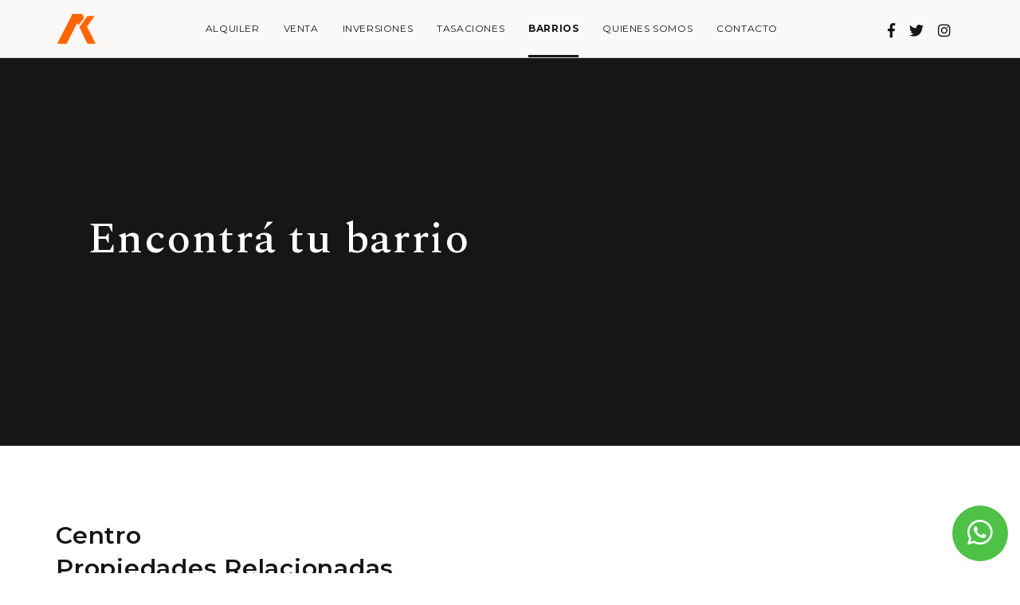

--- FILE ---
content_type: text/html; charset=UTF-8
request_url: https://www.abdelmalek.com.ar/barrios/encontra-tu-barrio/centro-3460
body_size: 9183
content:
<!DOCTYPE html>
<!--[if lt IE 7]>      <html class="no-js lt-ie9 lt-ie8 lt-ie7"> <![endif]-->
<!--[if IE 7]>         <html class="no-js lt-ie9 lt-ie8"> <![endif]-->
<!--[if IE 8]>         <html class="no-js lt-ie9"> <![endif]-->
<!--[if gt IE 8]><!--> <html class="no-js"> <!--<![endif]-->
    <head>
        <meta http-equiv="Content-Type" content="text/html; charset=iso-8859-1" />
        <meta http-equiv="X-UA-Compatible" content="IE=edge,chrome=1">
        <!--Default meta tags-->
        <title>Centro - Encontrá  tu barrio - Barrios - AK Inmobiliaria</title>
        <meta name="description" content="">
        <meta name="keywords" content="">
        <meta name="author" content="Dinamic Studio, Dise&ntilde;o y desarrollo web. www.dinamicstudio.com">
        <meta name="format-detection" content="telephone=no">
         
         
        <!--Open Graph Facebook-->

        <!--Open Graph Facebook-->
        <meta property="og:title" content="Centro - Encontrá  tu barrio - AK Inmobiliaria"/>
                    <meta property="og:image" content="https://www.abdelmalek.com.ar/resources/original/_crop_800x800/_crop_800x800_crop_800x800/img2.png"/>
                <meta property="og:description" content=""/>
        <meta property="og:url" content="https://www.abdelmalek.com.ar/contenidos/2021/03/08/Editorial_3460.php"/>


        <meta name="viewport" content="width=device-width, initial-scale=1.0">        <link href="https://www.abdelmalek.com.ar/common/font-awesome/css/all.min.css?ver=22.06.29.12.49" rel="stylesheet">



<link rel="preconnect" href="https://fonts.gstatic.com">
<link href="https://fonts.googleapis.com/css2?family=Montserrat:wght@400;500;600;700&display=swap" rel="stylesheet">
<link rel="preconnect" href="https://fonts.gstatic.com">
<link rel="preconnect" href="https://fonts.gstatic.com">
<link href="https://fonts.googleapis.com/css2?family=Spectral:wght@500;600;700&display=swap" rel="stylesheet">
<link href="https://www.abdelmalek.com.ar/modules/skin/inmobiliaria/css/bootstrap.css?ver=22.06.29.12.49" rel="stylesheet" type="text/css">
<link href="https://www.abdelmalek.com.ar/modules/skin/inmobiliaria/css/animate.css?ver=22.06.29.12.49" rel="stylesheet" type="text/css">
<link href="https://www.abdelmalek.com.ar/modules/skin/inmobiliaria/css/main.css?ver=22.06.29.12.49" rel="stylesheet" type="text/css">

<link href="https://www.abdelmalek.com.ar/modules/adminfront/adminfront.css?ver=22.06.29.12.49" rel="stylesheet" type="text/css" media="screen"/>

        <link rel="stylesheet" href="https://www.abdelmalek.com.ar/js/jquery/owl-carousel/assets/owl.carousel.min.css?ver=22.06.29.12.49">
        <script src="https://www.abdelmalek.com.ar/modules/skin/inmobiliaria/js/vendor/modernizr-2.6.2-respond-1.1.0.min.js?ver=22.06.29.12.49"></script>
        <script src="https://www.abdelmalek.com.ar/modules/skin/inmobiliaria/js/vendor/jquery-1.10.1.min.js?ver=22.06.29.12.49"></script>
        <style type="text/css"></style>
        <link rel="apple-touch-icon" sizes="180x180" href="https://www.abdelmalek.com.ar/apple-touch-icon.png?ver=22.06.29.12.49">
<link rel="icon" type="image/png" sizes="32x32" href="https://www.abdelmalek.com.ar/favicon-32x32.png?ver=22.06.29.12.49">
<link rel="icon" type="image/png" sizes="16x16" href="https://www.abdelmalek.com.ar/favicon-16x16.png?ver=22.06.29.12.49">
<link rel="manifest" href="https://www.abdelmalek.com.ar/site.webmanifest">
<link rel="mask-icon" href="https://www.abdelmalek.com.ar/safari-pinned-tab.svg?ver=22.06.29.12.49" color="#5bbad5">
<meta name="apple-mobile-web-app-title" content="AK INMOBILIARIA">
<meta name="application-name" content="AK INMOBILIARIA">
<meta name="msapplication-TileColor" content="#da532c">
<meta name="theme-color" content="#ffffff">
				
        <!-- Add fancyBox main JS and CSS files -->
        <script type="text/javascript" src="https://www.abdelmalek.com.ar/js/jquery/fancybox/source/jquery.fancybox.js?ver=22.06.29.12.49"></script>
        <link rel="stylesheet" type="text/css" href="https://www.abdelmalek.com.ar/js/jquery/fancybox/source/jquery.fancybox.css?ver=22.06.29.12.49" media="screen" />

        <!-- Add Media helper (this is optional) -->
        <script type="text/javascript" src="https://www.abdelmalek.com.ar/js/jquery/fancybox/source/helpers/jquery.fancybox-media.js?ver=22.06.29.12.49"></script> 

        <script src="https://www.abdelmalek.com.ar/modules/skin/inmobiliaria/js/main.js?ver=22.06.29.12.49"></script>

        
        
                    
                    
        
           <script>
                $(document).ready(function() {
                    /*Fancybox lightbox*/
                    $('.fancybox').fancybox({
                        openEffect : 'elastic',
                        openSpeed  : 350,
                        closeEffect : 'fade',
                        closeSpeed  : 350,
                        nextEffect  : 'fade',
                        prevEffect  : 'fade',
                        margin : 50,
                        helpers : {
                            overlay : {
                                css : {
                                    'background' : 'rgba(0, 0, 0, 0.9)'
                                }
                            }
                        },
                        beforeShow : function() {
                            this.title = ' <span class="num">' + (this.index + 1) + ' de ' + this.group.length + ' </span>' + (this.title ? '- ' + this.title + '' : '');
                        }
                    });  
                    /*Video responsive dentro del fck*/
                    $(".contenido .fck p iframe").parent().addClass('embed-responsive embed-responsive-16by9');

                });
            </script>
        

        <script src='https://www.google.com/recaptcha/api.js?render=6LedPLUaAAAAAPlUmMZUKT3sJb7vWjq6QtuaXhZk'></script>
    </head>

    <body class="contenido">
        
        <div id="soporte_pagina">
            <div class="soporte">

                                

                        
                        <header>
                            <script src="https://www.abdelmalek.com.ar/js/utils.js" type="text/javascript"></script><script language="javascript" type="text/javascript" src="https://www.abdelmalek.com.ar/js/md5.js"></script><script language="javascript" type="text/javascript" src="https://www.abdelmalek.com.ar/js/forms.js"></script><input type="hidden" id="rcg" value="6LedPLUaAAAAAPlUmMZUKT3sJb7vWjq6QtuaXhZk"></input>	
		<script language="javascript" type="text/javascript">
		function fnLogin(){
			if(document.Login.preUserPassword.value == '' || document.Login.login_usuario.value == ''){
				alert("Debe ingresar usuario y contrase�a para identificarse.");
			}else{
				document.Login.password_usuario.value = hex_md5(document.Login.preUserPassword.value);
				document.Login.preUserPassword.value= "";
				document.Login.submit();
				return true;
			}
			return false;
		}
		</script>
	<div id="header" class="hidden-print"><div class="container"><div class="d-flex justify-content-between align-items-center"><div class="logo"><a href="https://www.abdelmalek.com.ar/" title="AK Inmobiliaria"><img class="logo_grande hidden-xs hidden-sm" src="https://www.abdelmalek.com.ar/resources/original/logos/Iso AK WEB.png"alt="AK Inmobiliaria" /><img class="logo_slim_color visible-xs visible-sm" src="https://www.abdelmalek.com.ar/resources/original/logos/Iso AK WEB.png"alt="AK Inmobiliaria" /></a></div><div class="main-nav navegacion"><nav><div class="menu hidden-xs hidden-sm hidden-print"><ul class="nav"><li class="dropdown "><a class="dropdown-toggle " href="https://www.abdelmalek.com.ar/alquiler" data-toggle="dropdown">Alquiler</a><ul class="dropdown-menu"><li ><a href="https://www.abdelmalek.com.ar/alquiler/departamentos">Departamento</a></li><li class="divider"></li><li ><a href="https://www.abdelmalek.com.ar/alquiler/oficina">Oficina</a></li><li class="divider"></li></ul></li><li class="dropdown "><a class="dropdown-toggle " href="https://www.abdelmalek.com.ar/venta" data-toggle="dropdown">Venta</a><ul class="dropdown-menu"><li ><a href="https://www.abdelmalek.com.ar/venta/departamentos">Departamento</a></li><li class="divider"></li><li ><a href="https://www.abdelmalek.com.ar/venta/casas">Casa</a></li><li class="divider"></li><li ><a href="https://www.abdelmalek.com.ar/venta/cochera">Cochera</a></li><li class="divider"></li><li ><a href="https://www.abdelmalek.com.ar/venta/oficina">Oficina</a></li><li class="divider"></li><li ><a href="https://www.abdelmalek.com.ar/venta/local">Local</a></li><li class="divider"></li><li ><a href="https://www.abdelmalek.com.ar/venta/terreno">Terreno</a></li><li class="divider"></li><li ><a href="https://www.abdelmalek.com.ar/venta/ph">PH</a></li><li class="divider"></li></ul></li><li class=" "><a href="https://www.abdelmalek.com.ar/inversiones">Inversiones</a></li><li class=" "><a href="https://www.abdelmalek.com.ar/tasaciones">Tasaciones</a></li><li class=" active"><a href="https://www.abdelmalek.com.ar/barrios">Barrios</a></li><li class=" "><a href="https://www.abdelmalek.com.ar/quienes-somos">Quienes somos</a></li><li class=" "><a href="https://www.abdelmalek.com.ar/contacto">Contacto</a></li></ul></div><div class="visible-xs visible-sm"><a class="hamburguer navbar-toggle collapsed" role="button" data-toggle="collapse" href="#collapseMenu" aria-expanded="false" aria-controls="collapseMenu"><span class="icon-bar"></span><span class="icon-bar"></span><span class="icon-bar"></span></a></div></nav></div><div class="redes hidden-xs hidden-sm"><!-- REDES --><a class="btn social" href="https://www.facebook.com/ak.abdelmalek"title="Seguinos en Facebook" target="_blank"><i class="fab fa-facebook-f"></i></a><a class="btn social" href="https://www.twitter.com/ak_bienesraices"title="Seguinos en Twitter" target="_blank"><i class="fab fa-twitter"></i></a><a class="btn social" href="https://www.instagram.com/abdelmalek.ak"title="Seguinos en Instagram" target="_blank"><i class="fab fa-instagram"></i></a></div></div></div></div><div class="visible-xs visible-sm"><div class="collapse collap-menu__mobile" id="collapseMenu"><nav><div class="menu_mobile"><ul id="accordion_menu_mobile"><li class="panel  hasSubs"><a role="button" data-toggle="collapse" data-parent="#accordion_menu_mobile" href="#collapseSubOp1" aria-expanded="false" aria-controls="collapseSubOp1" class="collapsed">Alquiler</a><div class="collapse panel-collapse" id="collapseSubOp1"><div class="submenu_mobile"><ul><li ><a href="https://www.abdelmalek.com.ar/alquiler/departamentos">Departamento</a></li><li class="divider"></li><li ><a href="https://www.abdelmalek.com.ar/alquiler/oficina">Oficina</a></li><li class="divider"></li></ul></div></div></li><li class="panel  hasSubs"><a role="button" data-toggle="collapse" data-parent="#accordion_menu_mobile" href="#collapseSubOp2" aria-expanded="false" aria-controls="collapseSubOp2" class="collapsed">Venta</a><div class="collapse panel-collapse" id="collapseSubOp2"><div class="submenu_mobile"><ul><li ><a href="https://www.abdelmalek.com.ar/venta/departamentos">Departamento</a></li><li class="divider"></li><li ><a href="https://www.abdelmalek.com.ar/venta/casas">Casa</a></li><li class="divider"></li><li ><a href="https://www.abdelmalek.com.ar/venta/cochera">Cochera</a></li><li class="divider"></li><li ><a href="https://www.abdelmalek.com.ar/venta/oficina">Oficina</a></li><li class="divider"></li><li ><a href="https://www.abdelmalek.com.ar/venta/local">Local</a></li><li class="divider"></li><li ><a href="https://www.abdelmalek.com.ar/venta/terreno">Terreno</a></li><li class="divider"></li><li ><a href="https://www.abdelmalek.com.ar/venta/ph">PH</a></li><li class="divider"></li></ul></div></div></li><li class="panel"><a href="https://www.abdelmalek.com.ar/inversiones">Inversiones</a></li><li class="panel"><a href="https://www.abdelmalek.com.ar/tasaciones">Tasaciones</a></li><li class="panel active"><a href="https://www.abdelmalek.com.ar/barrios">Barrios</a></li><li class="panel"><a href="https://www.abdelmalek.com.ar/quienes-somos">Quienes somos</a></li><li class="panel"><a href="https://www.abdelmalek.com.ar/contacto">Contacto</a></li></ul><div class="redes_movil"><!-- REDES --><a class="btn social" href="https://www.facebook.com/ak.abdelmalek"title="Seguinos en Facebook" target="_blank"><i class="fab fa-facebook-f"></i></a><a class="btn social" href="https://www.twitter.com/ak_bienesraices"title="Seguinos en Twitter" target="_blank"><i class="fab fa-twitter"></i></a><a class="btn social" href="https://www.instagram.com/abdelmalek.ak"title="Seguinos en Instagram" target="_blank"><i class="fab fa-instagram"></i></a></div></div></nav></div></div>

                        </header>

                        
                        

                                                    <div class="container-fluid">
                                <header>
                                    <div class="subseccion-g">
                                        <div class="header_black">
                                            <h1 class="titulo_tasacion">
                                                Encontrá  tu barrio
                                            </h1>
                                        </div>
                                    </div>
                                </header>
                            </div>
                        

                        
                                                            <!-- Contenido Editorial -->
                                <div class="hidden-print">
                                    <div class="editorial"><div class="container"><article><div class="row"><div class="col-xs-12 col-md-9"><header><h1 class="titulo">Centro</h1></header></div><div class="clearfix"></div></div><div class="row"><div class="col-xs-12 col-md-9"></div></div></article></div><div class="p-l-0"><div id="related_content"><aside class="container relacionados hidden-print"><p class="titulo_relacionados ">Propiedades Relacionadas</p><div class="row"><div class="modulo col-xs-12 col-sm-6 col-md-4 col-lg-4"><article><div class="emprendimiento"><a href="https://www.abdelmalek.com.ar/index.php?action=portal/viewContent&cntId_content=4342"><figure><img src="https://static.tokkobroker.com/pictures/7658887_13752455152988596930814720388888485784071782458293580178644452837680615369668.jpg" alt="Oficina, dos puestos de trabajos, recibidor, Alquiler, Centro, Rosario" class="img-responsive hvr-grow img-relacionados"/><div class="sobreimg"><div class="texto"><div class="operacion">Alquiler</div></div><div class="gradient-hvr"><div class="d-flex flex-column"><div class="descr"><p class="tituloList">Oficina, dos puestos de trabajos, recibidor, Alquiler, Centro, Rosario</p></div><div class="d-flex justify-content-between align-items-center"><div class="sumary_addres"><!-- Crear Variable Ciudad -->España 889 Piso 10&nbsp;-&nbsp;Centro</div><div class="descr2"><div class="d-flex"><div class="monoamb">1 <br> Dorm.</div><div class="metros" data-toggle="tooltip" data-placement="bottom" title="Superficie">31.00 <br> m2&nbsp;</div></div></div></div></div></div></div></figure></a></div></article></div><div class="modulo col-xs-12 col-sm-6 col-md-4 col-lg-4"><article><div class="emprendimiento"><a href="https://www.abdelmalek.com.ar/index.php?action=portal/viewContent&cntId_content=4340"><figure><img src="https://static.tokkobroker.com/pictures/7653552_21246903403729532387160300428112403880734615470122877321220761760821489515423.jpg" alt="Departamento 3 dormitorios, Cocheras, Venta, Rosario" class="img-responsive hvr-grow img-relacionados"/><div class="sobreimg"><div class="texto"><div class="operacion">Venta</div></div><div class="gradient-hvr"><div class="d-flex flex-column"><div class="descr"><p class="tituloList">Departamento 3 dormitorios, Cocheras, Venta, Rosario</p></div><div class="d-flex justify-content-between align-items-center"><div class="sumary_addres"><!-- Crear Variable Ciudad -->Boulevard Oroño 542 Piso 13&nbsp;-&nbsp;Centro</div><div class="descr2"><div class="d-flex"><div class="dormitorios" data-toggle="tooltip" data-placement="bottom" title="Dormitorios">3&nbsp; <br> Dorm.</div><div class="banio" data-toggle="tooltip" data-placement="bottom" title="Baño">2&nbsp; <br> Baños</div><div class="metros" data-toggle="tooltip" data-placement="bottom" title="Superficie">174.09 <br> m2&nbsp;</div></div></div></div></div></div></div></figure></a></div></article></div><div class="clearfix visible-sm"></div><div class="modulo col-xs-12 col-sm-6 col-md-4 col-lg-4"><article><div class="emprendimiento"><a href="https://www.abdelmalek.com.ar/index.php?action=portal/viewContent&cntId_content=4328"><figure><img src="https://static.tokkobroker.com/pictures/7511483_40666512799393660603424167298282708773003353115675255762309136248520517327205.jpg" alt="Departamento, un dormitorio, patio, cochera, Centro, Rosario, Venta" class="img-responsive hvr-grow img-relacionados"/><div class="sobreimg"><div class="texto"><div class="operacion">Venta</div></div><div class="gradient-hvr"><div class="d-flex flex-column"><div class="descr"><p class="tituloList">Departamento, un dormitorio, patio, cochera, Centro, Rosario, Venta</p></div><div class="d-flex justify-content-between align-items-center"><div class="sumary_addres"><!-- Crear Variable Ciudad -->Santa Fe 1671 Piso 1 dpto D&nbsp;-&nbsp;Centro</div><div class="descr2"><div class="d-flex"><div class="dormitorios" data-toggle="tooltip" data-placement="bottom" title="Dormitorio">1&nbsp; <br> Dorm.</div><div class="banio" data-toggle="tooltip" data-placement="bottom" title="Baño">1&nbsp; <br> Baños</div><div class="metros" data-toggle="tooltip" data-placement="bottom" title="Superficie">115.00 <br> m2&nbsp;</div></div></div></div></div></div></div></figure></a></div></article></div><div class="clearfix hidden-sm"></div><div class="modulo col-xs-12 col-sm-6 col-md-4 col-lg-4"><article><div class="emprendimiento"><a href="https://www.abdelmalek.com.ar/index.php?action=portal/viewContent&cntId_content=4324"><figure><img src="https://static.tokkobroker.com/pictures/7485367_26971549742841609959547448175653937891001146409555544944358158758019986943569.jpg" alt="Dpto de 3 dormitorios, cochera, baulera, Centro, Rosario, Venta" class="img-responsive hvr-grow img-relacionados"/><div class="sobreimg"><div class="texto"><div class="operacion">Venta</div></div><div class="gradient-hvr"><div class="d-flex flex-column"><div class="descr"><p class="tituloList">Dpto de 3 dormitorios, cochera, baulera, Centro, Rosario, Venta</p></div><div class="d-flex justify-content-between align-items-center"><div class="sumary_addres"><!-- Crear Variable Ciudad -->Cordoba 1664 Piso 8 dpto. A&nbsp;-&nbsp;Centro</div><div class="descr2"><div class="d-flex"><div class="dormitorios" data-toggle="tooltip" data-placement="bottom" title="Dormitorios">3&nbsp; <br> Dorm.</div><div class="banio" data-toggle="tooltip" data-placement="bottom" title="Baño">2&nbsp; <br> Baños</div><div class="metros" data-toggle="tooltip" data-placement="bottom" title="Superficie">165.69 <br> m2&nbsp;</div></div></div></div></div></div></div></figure></a></div></article></div><div class="clearfix visible-sm"></div><div class="modulo col-xs-12 col-sm-6 col-md-4 col-lg-4"><article><div class="emprendimiento"><a href="https://www.abdelmalek.com.ar/index.php?action=portal/viewContent&cntId_content=4321"><figure><img src="https://static.tokkobroker.com/pictures/7470155_21889176281957806393491613202522044666115390763374598700071747832896526144347.jpg" alt="Depto, 4 dormitorios, Centro, Rosario, Venta" class="img-responsive hvr-grow img-relacionados"/><div class="sobreimg"><div class="texto"><div class="operacion">Venta</div></div><div class="gradient-hvr"><div class="d-flex flex-column"><div class="descr"><p class="tituloList">Depto, 4 dormitorios, Centro, Rosario, Venta</p></div><div class="d-flex justify-content-between align-items-center"><div class="sumary_addres"><!-- Crear Variable Ciudad -->9 de Julio 1991 Piso 4 dpto 01&nbsp;-&nbsp;Centro</div><div class="descr2"><div class="d-flex"><div class="dormitorios" data-toggle="tooltip" data-placement="bottom" title="Dormitorios">4&nbsp; <br> Dorm.</div><div class="banio" data-toggle="tooltip" data-placement="bottom" title="Baño">2&nbsp; <br> Baños</div><div class="metros" data-toggle="tooltip" data-placement="bottom" title="Superficie">132.65 <br> m2&nbsp;</div></div></div></div></div></div></div></figure></a></div></article></div><div class="modulo col-xs-12 col-sm-6 col-md-4 col-lg-4"><article><div class="emprendimiento"><a href="https://www.abdelmalek.com.ar/index.php?action=portal/viewContent&cntId_content=4309"><figure><img src="https://static.tokkobroker.com/pictures/7373214_83126873870339320806606805674284171553066242158577052522850273437696478077518.jpg" alt="Departamento, un dormitorio, Centro, Rosario, Venta" class="img-responsive hvr-grow img-relacionados"/><div class="sobreimg"><div class="texto"><div class="operacion">Venta</div></div><div class="gradient-hvr"><div class="d-flex flex-column"><div class="descr"><p class="tituloList">Departamento, un dormitorio, Centro, Rosario, Venta</p></div><div class="d-flex justify-content-between align-items-center"><div class="sumary_addres"><!-- Crear Variable Ciudad -->Rioja 830 Piso 02 Departamento 02&nbsp;-&nbsp;Centro</div><div class="descr2"><div class="d-flex"><div class="dormitorios" data-toggle="tooltip" data-placement="bottom" title="Dormitorio">1&nbsp; <br> Dorm.</div><div class="banio" data-toggle="tooltip" data-placement="bottom" title="Baño">1&nbsp; <br> Baños</div><div class="metros" data-toggle="tooltip" data-placement="bottom" title="Superficie">45.18 <br> m2&nbsp;</div></div></div></div></div></div></div></figure></a></div></article></div><div class="clearfix hidden-sm"></div><div class="clearfix visible-sm"></div><div class="modulo col-xs-12 col-sm-6 col-md-4 col-lg-4"><article><div class="emprendimiento"><a href="https://www.abdelmalek.com.ar/index.php?action=portal/viewContent&cntId_content=4296"><figure><img src="https://static.tokkobroker.com/pictures/7235489_19013887623876217786681564552539383305444147100017007585232311618875214349569.jpg" alt="Departamento, un dormitorio, Cochera, Amenties, Zona Rio, Venta" class="img-responsive hvr-grow img-relacionados"/><div class="sobreimg"><div class="texto"><div class="operacion">Venta</div></div><div class="gradient-hvr"><div class="d-flex flex-column"><div class="descr"><p class="tituloList">Departamento, un dormitorio, Cochera, Amenties, Zona Rio, Venta</p></div><div class="d-flex justify-content-between align-items-center"><div class="sumary_addres"><!-- Crear Variable Ciudad -->Moreno Bis 132  5 dpto C&nbsp;-&nbsp;Centro</div><div class="descr2"><div class="d-flex"><div class="dormitorios" data-toggle="tooltip" data-placement="bottom" title="Dormitorio">1&nbsp; <br> Dorm.</div><div class="banio" data-toggle="tooltip" data-placement="bottom" title="Baño">1&nbsp; <br> Baños</div><div class="metros" data-toggle="tooltip" data-placement="bottom" title="Superficie">45.00 <br> m2&nbsp;</div></div></div></div></div></div></div></figure></a></div></article></div><div class="modulo col-xs-12 col-sm-6 col-md-4 col-lg-4"><article><div class="emprendimiento"><a href="https://www.abdelmalek.com.ar/index.php?action=portal/viewContent&cntId_content=4279"><figure><img src="https://static.tokkobroker.com/pictures/7120688_94766943013635886866687815295965434999045983491424884701333125129543702977891.jpg" alt="Departamento 3 dormitorios, Venta, Rosario  " class="img-responsive hvr-grow img-relacionados"/><div class="sobreimg"><div class="texto"><div class="operacion">Venta</div></div><div class="gradient-hvr"><div class="d-flex flex-column"><div class="descr"><p class="tituloList">Departamento 3 dormitorios, Venta, Rosario  </p></div><div class="d-flex justify-content-between align-items-center"><div class="sumary_addres"><!-- Crear Variable Ciudad -->Rivadavia 2067 piso 01 departamento 03/04&nbsp;-&nbsp;Centro</div><div class="descr2"><div class="d-flex"><div class="dormitorios" data-toggle="tooltip" data-placement="bottom" title="Dormitorios">3&nbsp; <br> Dorm.</div><div class="banio" data-toggle="tooltip" data-placement="bottom" title="Baño">3&nbsp; <br> Baños</div><div class="metros" data-toggle="tooltip" data-placement="bottom" title="Superficie">232.99 <br> m2&nbsp;</div></div></div></div></div></div></div></figure></a></div></article></div><div class="clearfix visible-sm"></div><div class="modulo col-xs-12 col-sm-6 col-md-4 col-lg-4"><article><div class="emprendimiento"><a href="https://www.abdelmalek.com.ar/index.php?action=portal/viewContent&cntId_content=4268"><figure><img src="https://static.tokkobroker.com/pictures/7035720_74432302862627874090722408989371407982235088415023687967443677734553802573214.jpg" alt="Departamento, dos dormitorios, Centro, Rosario, Venta" class="img-responsive hvr-grow img-relacionados"/><div class="sobreimg"><div class="texto"><div class="operacion">Venta</div></div><div class="gradient-hvr"><div class="d-flex flex-column"><div class="descr"><p class="tituloList">Departamento, dos dormitorios, Centro, Rosario, Venta</p></div><div class="d-flex justify-content-between align-items-center"><div class="sumary_addres"><!-- Crear Variable Ciudad -->Santa Fe 1455 Piso 7 Dpto F&nbsp;-&nbsp;Centro</div><div class="descr2"><div class="d-flex"><div class="dormitorios" data-toggle="tooltip" data-placement="bottom" title="Dormitorios">2&nbsp; <br> Dorm.</div><div class="banio" data-toggle="tooltip" data-placement="bottom" title="Baño">1&nbsp; <br> Baños</div><div class="metros" data-toggle="tooltip" data-placement="bottom" title="Superficie">78.86 <br> m2&nbsp;</div></div></div></div></div></div></div></figure></a></div></article></div><div class="clearfix hidden-sm"></div><div class="modulo col-xs-12 col-sm-6 col-md-4 col-lg-4"><article><div class="emprendimiento"><a href="https://www.abdelmalek.com.ar/index.php?action=portal/viewContent&cntId_content=4267"><figure><img src="https://static.tokkobroker.com/pictures/7035613_82759392895488787608276422635768399002327755509515020650873448233200068446522.jpg" alt="Departamento 1 dormitorio, Venta, Rosario  " class="img-responsive hvr-grow img-relacionados"/><div class="sobreimg"><div class="texto"><div class="operacion">Venta</div></div><div class="gradient-hvr"><div class="d-flex flex-column"><div class="descr"><p class="tituloList">Departamento 1 dormitorio, Venta, Rosario  </p></div><div class="d-flex justify-content-between align-items-center"><div class="sumary_addres"><!-- Crear Variable Ciudad -->Rioja 849 04 04&nbsp;-&nbsp;Centro</div><div class="descr2"><div class="d-flex"><div class="dormitorios" data-toggle="tooltip" data-placement="bottom" title="Dormitorio">1&nbsp; <br> Dorm.</div><div class="banio" data-toggle="tooltip" data-placement="bottom" title="Baño">1&nbsp; <br> Baños</div><div class="metros" data-toggle="tooltip" data-placement="bottom" title="Superficie">79.40 <br> m2&nbsp;</div></div></div></div></div></div></div></figure></a></div></article></div><div class="clearfix visible-sm"></div><div class="modulo col-xs-12 col-sm-6 col-md-4 col-lg-4"><article><div class="emprendimiento"><a href="https://www.abdelmalek.com.ar/index.php?action=portal/viewContent&cntId_content=4265"><figure><img src="https://static.tokkobroker.com/pictures/7018624_38616709842236442117826709829659619692920306735543872646775979370953792213579.jpg" alt="Departamento, 3 dormitorios, cochera, amenities, Rosario, Venta" class="img-responsive hvr-grow img-relacionados"/><div class="sobreimg"><div class="texto"><div class="operacion">Venta</div></div><div class="gradient-hvr"><div class="d-flex flex-column"><div class="descr"><p class="tituloList">Departamento, 3 dormitorios, cochera, amenities, Rosario, Venta</p></div><div class="d-flex justify-content-between align-items-center"><div class="sumary_addres"><!-- Crear Variable Ciudad -->Moreno  845 Piso 7&nbsp;-&nbsp;Centro</div><div class="descr2"><div class="d-flex"><div class="dormitorios" data-toggle="tooltip" data-placement="bottom" title="Dormitorios">3&nbsp; <br> Dorm.</div><div class="banio" data-toggle="tooltip" data-placement="bottom" title="Baño">2&nbsp; <br> Baños</div><div class="metros" data-toggle="tooltip" data-placement="bottom" title="Superficie">216.00 <br> m2&nbsp;</div></div></div></div></div></div></div></figure></a></div></article></div><div class="modulo col-xs-12 col-sm-6 col-md-4 col-lg-4"><article><div class="emprendimiento"><a href="https://www.abdelmalek.com.ar/index.php?action=portal/viewContent&cntId_content=4261"><figure><img src="https://static.tokkobroker.com/pictures/6897107_28108010496315175138622711761418574341936641137060675881500371553603782339525.jpg" alt="Departamento 3 dormitorios, patio, pileta, Venta, Rosario" class="img-responsive hvr-grow img-relacionados"/><div class="sobreimg"><div class="texto"><div class="operacion">Venta</div></div><div class="gradient-hvr"><div class="d-flex flex-column"><div class="descr"><p class="tituloList">Departamento 3 dormitorios, patio, pileta, Venta, Rosario</p></div><div class="d-flex justify-content-between align-items-center"><div class="sumary_addres"><!-- Crear Variable Ciudad -->Santa Fe 2717 PB&nbsp;-&nbsp;Centro</div><div class="descr2"><div class="d-flex"><div class="dormitorios" data-toggle="tooltip" data-placement="bottom" title="Dormitorios">3&nbsp; <br> Dorm.</div><div class="banio" data-toggle="tooltip" data-placement="bottom" title="Baño">3&nbsp; <br> Baños</div><div class="metros" data-toggle="tooltip" data-placement="bottom" title="Superficie">160.83 <br> m2&nbsp;</div></div></div></div></div></div></div></figure></a></div></article></div><div class="clearfix hidden-sm"></div><div class="clearfix visible-sm"></div><div class="modulo col-xs-12 col-sm-6 col-md-4 col-lg-4"><article><div class="emprendimiento"><a href="https://www.abdelmalek.com.ar/index.php?action=portal/viewContent&cntId_content=4254"><figure><img src="https://static.tokkobroker.com/pictures/6791282_107974271357692860600321708148226956217290007863845922594505475985857104902424.jpg" alt="Departamento, 3 dormitorios, escritorio, Venta, Centro, Rosario" class="img-responsive hvr-grow img-relacionados"/><div class="sobreimg"><div class="texto"><div class="operacion">Venta</div></div><div class="gradient-hvr"><div class="d-flex flex-column"><div class="descr"><p class="tituloList">Departamento, 3 dormitorios, escritorio, Venta, Centro, Rosario</p></div><div class="d-flex justify-content-between align-items-center"><div class="sumary_addres"><!-- Crear Variable Ciudad -->Rioja 1687  PISO 1 dpto A&nbsp;-&nbsp;Centro</div><div class="descr2"><div class="d-flex"><div class="dormitorios" data-toggle="tooltip" data-placement="bottom" title="Dormitorios">3&nbsp; <br> Dorm.</div><div class="banio" data-toggle="tooltip" data-placement="bottom" title="Baño">3&nbsp; <br> Baños</div><div class="metros" data-toggle="tooltip" data-placement="bottom" title="Superficie">163.00 <br> m2&nbsp;</div></div></div></div></div></div></div></figure></a></div></article></div><div class="modulo col-xs-12 col-sm-6 col-md-4 col-lg-4"><article><div class="emprendimiento"><a href="https://www.abdelmalek.com.ar/index.php?action=portal/viewContent&cntId_content=4250"><figure><img src="https://static.tokkobroker.com/pictures/6813998_40869634703721139005861956540373367251020108647373831775544207656699310282369.jpg" alt="Departamento 3 dormitorios, Venta, Rosario" class="img-responsive hvr-grow img-relacionados"/><div class="sobreimg"><div class="texto"><div class="operacion">Venta</div></div><div class="gradient-hvr"><div class="d-flex flex-column"><div class="descr"><p class="tituloList">Departamento 3 dormitorios, Venta, Rosario</p></div><div class="d-flex justify-content-between align-items-center"><div class="sumary_addres"><!-- Crear Variable Ciudad -->Córdoba 1664 08 03&nbsp;-&nbsp;Centro</div><div class="descr2"><div class="d-flex"><div class="dormitorios" data-toggle="tooltip" data-placement="bottom" title="Dormitorios">3&nbsp; <br> Dorm.</div><div class="banio" data-toggle="tooltip" data-placement="bottom" title="Baño">2&nbsp; <br> Baños</div><div class="metros" data-toggle="tooltip" data-placement="bottom" title="Superficie">156.00 <br> m2&nbsp;</div></div></div></div></div></div></div></figure></a></div></article></div><div class="clearfix visible-sm"></div><div class="modulo col-xs-12 col-sm-6 col-md-4 col-lg-4"><article><div class="emprendimiento"><a href="https://www.abdelmalek.com.ar/index.php?action=portal/viewContent&cntId_content=4173"><figure><img src="https://static.tokkobroker.com/pictures/6491141_46815120324064585894730324989084062236693821357856713211128547200012425358414.jpg" alt="Cochera, Microcentro, Rosario, Venta" class="img-responsive hvr-grow img-relacionados"/><div class="sobreimg"><div class="texto"><div class="operacion">Venta</div></div><div class="gradient-hvr"><div class="d-flex flex-column"><div class="descr"><p class="tituloList">Cochera, Microcentro, Rosario, Venta</p></div><div class="d-flex justify-content-between align-items-center"><div class="sumary_addres"><!-- Crear Variable Ciudad -->Mitre 957 Piso 12 cochera 12&nbsp;-&nbsp;Centro</div><div class="descr2"><div class="d-flex"><div class="metros" data-toggle="tooltip" data-placement="bottom" title="Superficie">12.00 <br> m2&nbsp;</div></div></div></div></div></div></div></figure></a></div></article></div><div class="clearfix hidden-sm"></div><div class="modulo col-xs-12 col-sm-6 col-md-4 col-lg-4"><article><div class="emprendimiento"><a href="https://www.abdelmalek.com.ar/index.php?action=portal/viewContent&cntId_content=4150"><figure><img src="https://static.tokkobroker.com/pictures/6322942_75326673626057918261376075017241436104427881020353011632220133997166641901907.jpg" alt="Departamento, 3 dormitorios, Centro, Venta." class="img-responsive hvr-grow img-relacionados"/><div class="sobreimg"><div class="texto"><div class="operacion">Venta</div></div><div class="gradient-hvr"><div class="d-flex flex-column"><div class="descr"><p class="tituloList">Departamento, 3 dormitorios, Centro, Venta.</p></div><div class="d-flex justify-content-between align-items-center"><div class="sumary_addres"><!-- Crear Variable Ciudad -->Sarmiento  549 Piso 3 dpto A&nbsp;-&nbsp;Centro</div><div class="descr2"><div class="d-flex"><div class="dormitorios" data-toggle="tooltip" data-placement="bottom" title="Dormitorios">3&nbsp; <br> Dorm.</div><div class="banio" data-toggle="tooltip" data-placement="bottom" title="Baño">1&nbsp; <br> Baños</div><div class="metros" data-toggle="tooltip" data-placement="bottom" title="Superficie">115.00 <br> m2&nbsp;</div></div></div></div></div></div></div></figure></a></div></article></div><div class="clearfix visible-sm"></div><div class="modulo col-xs-12 col-sm-6 col-md-4 col-lg-4"><article><div class="emprendimiento"><a href="https://www.abdelmalek.com.ar/index.php?action=portal/viewContent&cntId_content=4135"><figure><img src="https://static.tokkobroker.com/pictures/6259996_75098060955093790073451201235824880464872187135493422835632868481028301091813.jpg" alt="Oficina, Alquiler, Rosario" class="img-responsive hvr-grow img-relacionados"/><div class="sobreimg"><div class="texto"><div class="operacion">Alquiler</div></div><div class="gradient-hvr"><div class="d-flex flex-column"><div class="descr"><p class="tituloList">Oficina, Alquiler, Rosario</p></div><div class="d-flex justify-content-between align-items-center"><div class="sumary_addres"><!-- Crear Variable Ciudad -->Corrientes 720 4&nbsp;-&nbsp;Centro</div><div class="descr2"><div class="d-flex"><div class="monoamb">1 <br> Dorm.</div><div class="metros" data-toggle="tooltip" data-placement="bottom" title="Superficie">338.00 <br> m2&nbsp;</div></div></div></div></div></div></div></figure></a></div></article></div><div class="modulo col-xs-12 col-sm-6 col-md-4 col-lg-4"><article><div class="emprendimiento"><a href="https://www.abdelmalek.com.ar/index.php?action=portal/viewContent&cntId_content=4093"><figure><img src="https://static.tokkobroker.com/pictures/99671381276519805973668296815551184862290800799463965735431411117300789509822.jpg" alt="Departamento, dos dormitorio y cochera, Venta, Rosario" class="img-responsive hvr-grow img-relacionados"/><div class="sobreimg"><div class="texto"><div class="operacion">Venta</div></div><div class="gradient-hvr"><div class="d-flex flex-column"><div class="descr"><p class="tituloList">Departamento, dos dormitorio y cochera, Venta, Rosario</p></div><div class="d-flex justify-content-between align-items-center"><div class="sumary_addres"><!-- Crear Variable Ciudad -->Wheelwright 1765 Piso 3&nbsp;-&nbsp;Centro</div><div class="descr2"><div class="d-flex"><div class="dormitorios" data-toggle="tooltip" data-placement="bottom" title="Dormitorios">2&nbsp; <br> Dorm.</div><div class="banio" data-toggle="tooltip" data-placement="bottom" title="Baño">2&nbsp; <br> Baños</div><div class="metros" data-toggle="tooltip" data-placement="bottom" title="Superficie">108.64 <br> m2&nbsp;</div></div></div></div></div></div></div></figure></a></div></article></div><div class="clearfix hidden-sm"></div><div class="clearfix visible-sm"></div><div class="modulo col-xs-12 col-sm-6 col-md-4 col-lg-4"><article><div class="emprendimiento"><a href="https://www.abdelmalek.com.ar/index.php?action=portal/viewContent&cntId_content=4092"><figure><img src="https://static.tokkobroker.com/pictures/90697862510871187585620227596259373986366222685142038619998010748953237700377.jpg" alt="Departamento, Venta, Rosario" class="img-responsive hvr-grow img-relacionados"/><div class="sobreimg"><div class="texto"><div class="operacion">Venta</div></div><div class="gradient-hvr"><div class="d-flex flex-column"><div class="descr"><p class="tituloList">Departamento, Venta, Rosario</p></div><div class="d-flex justify-content-between align-items-center"><div class="sumary_addres"><!-- Crear Variable Ciudad -->Wheelwright 1765 Piso 2&nbsp;-&nbsp;Centro</div><div class="descr2"><div class="d-flex"><div class="monoamb">1 <br> Dorm.</div><div class="banio" data-toggle="tooltip" data-placement="bottom" title="Baño">1&nbsp; <br> Baños</div><div class="metros" data-toggle="tooltip" data-placement="bottom" title="Superficie">45.81 <br> m2&nbsp;</div></div></div></div></div></div></div></figure></a></div></article></div><div class="modulo col-xs-12 col-sm-6 col-md-4 col-lg-4"><article><div class="emprendimiento"><a href="https://www.abdelmalek.com.ar/index.php?action=portal/viewContent&cntId_content=4018"><figure><img src="https://static.tokkobroker.com/pictures/107655980591456894680443067339945835582318662303560137769136715895644422981600.jpg" alt="Departamento, 3 dormitorios, Centro, Venta." class="img-responsive hvr-grow img-relacionados"/><div class="sobreimg"><div class="texto"><div class="operacion">Venta</div></div><div class="gradient-hvr"><div class="d-flex flex-column"><div class="descr"><p class="tituloList">Departamento, 3 dormitorios, Centro, Venta.</p></div><div class="d-flex justify-content-between align-items-center"><div class="sumary_addres"><!-- Crear Variable Ciudad -->Sarmiento  549 Piso 3 dpto A&nbsp;-&nbsp;Centro</div><div class="descr2"><div class="d-flex"><div class="dormitorios" data-toggle="tooltip" data-placement="bottom" title="Dormitorios">3&nbsp; <br> Dorm.</div><div class="banio" data-toggle="tooltip" data-placement="bottom" title="Baño">1&nbsp; <br> Baños</div><div class="metros" data-toggle="tooltip" data-placement="bottom" title="Superficie">115.00 <br> m2&nbsp;</div></div></div></div></div></div></div></figure></a></div></article></div><div class="clearfix visible-sm"></div><div class="modulo col-xs-12 col-sm-6 col-md-4 col-lg-4"><article><div class="emprendimiento"><a href="https://www.abdelmalek.com.ar/index.php?action=portal/viewContent&cntId_content=3992"><figure><img src="https://static.tokkobroker.com/pictures/81479766409074781841272839519737361785962738790057142839650948443155144603420.jpg" alt="Oficina, Centro, Rosario, Venta" class="img-responsive hvr-grow img-relacionados"/><div class="sobreimg"><div class="texto"><div class="operacion">Venta</div></div><div class="gradient-hvr"><div class="d-flex flex-column"><div class="descr"><p class="tituloList">Oficina, Centro, Rosario, Venta</p></div><div class="d-flex justify-content-between align-items-center"><div class="sumary_addres"><!-- Crear Variable Ciudad -->España 889 Piso 9&nbsp;-&nbsp;Centro</div><div class="descr2"><div class="d-flex"><div class="dormitorios" data-toggle="tooltip" data-placement="bottom" title="Dormitorio">1&nbsp; <br> Dorm.</div><div class="banio" data-toggle="tooltip" data-placement="bottom" title="Baño">1&nbsp; <br> Baños</div><div class="metros" data-toggle="tooltip" data-placement="bottom" title="Superficie">56.05 <br> m2&nbsp;</div></div></div></div></div></div></div></figure></a></div></article></div><div class="clearfix hidden-sm"></div><div class="modulo col-xs-12 col-sm-6 col-md-4 col-lg-4"><article><div class="emprendimiento"><a href="https://www.abdelmalek.com.ar/index.php?action=portal/viewContent&cntId_content=3970"><figure><img src="https://static.tokkobroker.com/pictures/80317305802823405189256064617703764948977881261629585413199361131046870304537.jpg" alt="Departamento 2 dormitorios, Venta, Rosario" class="img-responsive hvr-grow img-relacionados"/><div class="sobreimg"><div class="texto"><div class="operacion">Venta</div></div><div class="gradient-hvr"><div class="d-flex flex-column"><div class="descr"><p class="tituloList">Departamento 2 dormitorios, Venta, Rosario</p></div><div class="d-flex justify-content-between align-items-center"><div class="sumary_addres"><!-- Crear Variable Ciudad -->Corrientes 741 Piso 3 B&nbsp;-&nbsp;Centro</div><div class="descr2"><div class="d-flex"><div class="dormitorios" data-toggle="tooltip" data-placement="bottom" title="Dormitorios">2&nbsp; <br> Dorm.</div><div class="banio" data-toggle="tooltip" data-placement="bottom" title="Baño">1&nbsp; <br> Baños</div><div class="metros" data-toggle="tooltip" data-placement="bottom" title="Superficie">110.00 <br> m2&nbsp;</div></div></div></div></div></div></div></figure></a></div></article></div><div class="clearfix visible-sm"></div><div class="modulo col-xs-12 col-sm-6 col-md-4 col-lg-4"><article><div class="emprendimiento"><a href="https://www.abdelmalek.com.ar/index.php?action=portal/viewContent&cntId_content=3912"><figure><img src="https://static.tokkobroker.com/pictures/46814035252532738391983768916829939666826261045132203392495989197421313895339.jpg" alt="Oficina, Venta, Rosario" class="img-responsive hvr-grow img-relacionados"/><div class="sobreimg"><div class="texto"><div class="operacion">Venta</div></div><div class="gradient-hvr"><div class="d-flex flex-column"><div class="descr"><p class="tituloList">Oficina, Venta, Rosario</p></div><div class="d-flex justify-content-between align-items-center"><div class="sumary_addres"><!-- Crear Variable Ciudad -->9 de Julio 1940 Piso 1 Dpto B&nbsp;-&nbsp;Centro</div><div class="descr2"><div class="d-flex"><div class="monoamb">1 <br> Dorm.</div><div class="banio" data-toggle="tooltip" data-placement="bottom" title="Baño">1&nbsp; <br> Baños</div><div class="metros" data-toggle="tooltip" data-placement="bottom" title="Superficie">116.00 <br> m2&nbsp;</div></div></div></div></div></div></div></figure></a></div></article></div><div class="modulo col-xs-12 col-sm-6 col-md-4 col-lg-4"><article><div class="emprendimiento"><a href="https://www.abdelmalek.com.ar/index.php?action=portal/viewContent&cntId_content=3859"><figure><img src="https://static.tokkobroker.com/pictures/32336097011915048377663843681298010250282457195196129168841920012354634753332.jpg" alt="Casa 4 dormitorios, Venta, Rosario" class="img-responsive hvr-grow img-relacionados"/><div class="sobreimg"><div class="texto"><div class="operacion">Venta</div></div><div class="gradient-hvr"><div class="d-flex flex-column"><div class="descr"><p class="tituloList">Casa 4 dormitorios, Venta, Rosario</p></div><div class="d-flex justify-content-between align-items-center"><div class="sumary_addres"><!-- Crear Variable Ciudad -->Moreno 125&nbsp;-&nbsp;Centro</div><div class="descr2"><div class="d-flex"><div class="dormitorios" data-toggle="tooltip" data-placement="bottom" title="Dormitorios">4&nbsp; <br> Dorm.</div><div class="banio" data-toggle="tooltip" data-placement="bottom" title="Baño">1&nbsp; <br> Baños</div></div></div></div></div></div></div></figure></a></div></article></div><div class="clearfix hidden-sm"></div><div class="clearfix visible-sm"></div><div class="modulo col-xs-12 col-sm-6 col-md-4 col-lg-4"><article><div class="emprendimiento"><a href="https://www.abdelmalek.com.ar/index.php?action=portal/viewContent&cntId_content=3779"><figure><img src="https://static.tokkobroker.com/pictures/4047487_65482462527131655596169308877317773551775388701285397958089099083785081299892.jpg" alt="Departamento monoabiente, Venta, Rosario, Facultad de Medicina" class="img-responsive hvr-grow img-relacionados"/><div class="sobreimg"><div class="texto"><div class="operacion">Venta</div></div><div class="gradient-hvr"><div class="d-flex flex-column"><div class="descr"><p class="tituloList">Departamento monoabiente, Venta, Rosario, Facultad de Medicina</p></div><div class="d-flex justify-content-between align-items-center"><div class="sumary_addres"><!-- Crear Variable Ciudad -->Francia 800  Piso 4 dpto B&nbsp;-&nbsp;Centro</div><div class="descr2"><div class="d-flex"><div class="monoamb">1 <br> Dorm.</div><div class="banio" data-toggle="tooltip" data-placement="bottom" title="Baño">1&nbsp; <br> Baños</div><div class="metros" data-toggle="tooltip" data-placement="bottom" title="Superficie">37.43 <br> m2&nbsp;</div></div></div></div></div></div></div></figure></a></div></article></div><div class="modulo col-xs-12 col-sm-6 col-md-4 col-lg-4"><article><div class="emprendimiento"><a href="https://www.abdelmalek.com.ar/index.php?action=portal/viewContent&cntId_content=3736"><figure><img src="https://static.tokkobroker.com/pictures/53190694151059170623835814382795542303506122748635649949711176882850508422073.jpg" alt="Departamento 2 dormitorios, cochera, Venta, Rosario" class="img-responsive hvr-grow img-relacionados"/><div class="sobreimg"><div class="texto"><div class="operacion">Venta</div></div><div class="gradient-hvr"><div class="d-flex flex-column"><div class="descr"><p class="tituloList">Departamento 2 dormitorios, cochera, Venta, Rosario</p></div><div class="d-flex justify-content-between align-items-center"><div class="sumary_addres"><!-- Crear Variable Ciudad -->Sarmiento 1159 piso 8 departamento A&nbsp;-&nbsp;Centro</div><div class="descr2"><div class="d-flex"><div class="dormitorios" data-toggle="tooltip" data-placement="bottom" title="Dormitorios">2&nbsp; <br> Dorm.</div><div class="banio" data-toggle="tooltip" data-placement="bottom" title="Baño">1&nbsp; <br> Baños</div><div class="metros" data-toggle="tooltip" data-placement="bottom" title="Superficie">80.00 <br> m2&nbsp;</div></div></div></div></div></div></div></figure></a></div></article></div><div class="clearfix visible-sm"></div><div class="modulo col-xs-12 col-sm-6 col-md-4 col-lg-4"><article><div class="emprendimiento"><a href="https://www.abdelmalek.com.ar/index.php?action=portal/viewContent&cntId_content=3729"><figure><img src="https://static.tokkobroker.com/pictures/65065626708622010061349128766637708213218648486760960692171188121774607967760.jpg" alt="Departamento 3 dormitorio, Venta, Rosario" class="img-responsive hvr-grow img-relacionados"/><div class="sobreimg"><div class="texto"><div class="operacion">Venta</div></div><div class="gradient-hvr"><div class="d-flex flex-column"><div class="descr"><p class="tituloList">Departamento 3 dormitorio, Venta, Rosario</p></div><div class="d-flex justify-content-between align-items-center"><div class="sumary_addres"><!-- Crear Variable Ciudad -->Montevideo 2448&nbsp;-&nbsp;Centro</div><div class="descr2"><div class="d-flex"><div class="dormitorios" data-toggle="tooltip" data-placement="bottom" title="Dormitorios">3&nbsp; <br> Dorm.</div><div class="banio" data-toggle="tooltip" data-placement="bottom" title="Baño">2&nbsp; <br> Baños</div><div class="metros" data-toggle="tooltip" data-placement="bottom" title="Superficie">134.00 <br> m2&nbsp;</div></div></div></div></div></div></div></figure></a></div></article></div><div class="clearfix hidden-sm"></div><div class="modulo col-xs-12 col-sm-6 col-md-4 col-lg-4"><article><div class="emprendimiento"><a href="https://www.abdelmalek.com.ar/index.php?action=portal/viewContent&cntId_content=3601"><figure><img src="https://static.tokkobroker.com/pictures/60434846185863569345430464473042192453075127802498062249897567694494329987368.jpg" alt="Cochera, Venta, Rosario" class="img-responsive hvr-grow img-relacionados"/><div class="sobreimg"><div class="texto"><div class="operacion">Venta</div></div><div class="gradient-hvr"><div class="d-flex flex-column"><div class="descr"><p class="tituloList">Cochera, Venta, Rosario</p></div><div class="d-flex justify-content-between align-items-center"><div class="sumary_addres"><!-- Crear Variable Ciudad --> España 956&nbsp;-&nbsp;Centro</div><div class="descr2"><div class="d-flex"><div class="metros" data-toggle="tooltip" data-placement="bottom" title="Superficie">13.00 <br> m2&nbsp;</div></div></div></div></div></div></div></figure></a></div></article></div><div class="clearfix visible-sm"></div><div class="modulo col-xs-12 col-sm-6 col-md-4 col-lg-4"><article><div class="emprendimiento"><a href="https://www.abdelmalek.com.ar/index.php?action=portal/viewContent&cntId_content=3573"><figure><img src="https://static.tokkobroker.com/pictures/38356613961479168247931508338677812227874349706345903418072818648512153162835.jpg" alt="Casa 4 dormitorios, Venta, Rosario" class="img-responsive hvr-grow img-relacionados"/><div class="sobreimg"><div class="texto"><div class="operacion">Venta</div></div><div class="gradient-hvr"><div class="d-flex flex-column"><div class="descr"><p class="tituloList">Casa 4 dormitorios, Venta, Rosario</p></div><div class="d-flex justify-content-between align-items-center"><div class="sumary_addres"><!-- Crear Variable Ciudad -->Moreno 125&nbsp;-&nbsp;Centro</div><div class="descr2"><div class="d-flex"><div class="dormitorios" data-toggle="tooltip" data-placement="bottom" title="Dormitorios">4&nbsp; <br> Dorm.</div><div class="banio" data-toggle="tooltip" data-placement="bottom" title="Baño">1&nbsp; <br> Baños</div><div class="metros" data-toggle="tooltip" data-placement="bottom" title="Superficie">185.00 <br> m2&nbsp;</div></div></div></div></div></div></div></figure></a></div></article></div><div class="modulo col-xs-12 col-sm-6 col-md-4 col-lg-4"><article><div class="emprendimiento"><a href="https://www.abdelmalek.com.ar/index.php?action=portal/viewContent&cntId_content=3571"><figure><img src="https://static.tokkobroker.com/pictures/3040280_62560517892709408248532415674999199605996505189346270523013747234933616595536.jpg" alt="Oficina, dos puestos de trabajos, recibidor, Venta, Centro, Rosario" class="img-responsive hvr-grow img-relacionados"/><div class="sobreimg"><div class="texto"><div class="operacion">Venta</div></div><div class="gradient-hvr"><div class="d-flex flex-column"><div class="descr"><p class="tituloList">Oficina, dos puestos de trabajos, recibidor, Venta, Centro, Rosario</p></div><div class="d-flex justify-content-between align-items-center"><div class="sumary_addres"><!-- Crear Variable Ciudad -->España 889 Piso 10&nbsp;-&nbsp;Centro</div><div class="descr2"><div class="d-flex"><div class="monoamb">1 <br> Dorm.</div><div class="metros" data-toggle="tooltip" data-placement="bottom" title="Superficie">31.00 <br> m2&nbsp;</div></div></div></div></div></div></div></figure></a></div></article></div><div class="clearfix hidden-sm"></div><div class="clearfix visible-sm"></div><div class="modulo col-xs-12 col-sm-6 col-md-4 col-lg-4"><article><div class="emprendimiento"><a href="https://www.abdelmalek.com.ar/index.php?action=portal/viewContent&cntId_content=3570"><figure><img src="https://static.tokkobroker.com/pictures/97803357137299816883643587226309055005253799778727252447648568161655199494792.jpg" alt="Oficina, Venta, Rosario" class="img-responsive hvr-grow img-relacionados"/><div class="sobreimg"><div class="texto"><div class="operacion">Venta</div></div><div class="gradient-hvr"><div class="d-flex flex-column"><div class="descr"><p class="tituloList">Oficina, Venta, Rosario</p></div><div class="d-flex justify-content-between align-items-center"><div class="sumary_addres"><!-- Crear Variable Ciudad -->España 889 Piso 11&nbsp;-&nbsp;Centro</div><div class="descr2"><div class="d-flex"><div class="monoamb">1 <br> Dorm.</div><div class="banio" data-toggle="tooltip" data-placement="bottom" title="Baño">1&nbsp; <br> Baños</div><div class="metros" data-toggle="tooltip" data-placement="bottom" title="Superficie">31.00 <br> m2&nbsp;</div></div></div></div></div></div></div></figure></a></div></article></div><div class="modulo col-xs-12 col-sm-6 col-md-4 col-lg-4"><article><div class="emprendimiento"><a href="https://www.abdelmalek.com.ar/index.php?action=portal/viewContent&cntId_content=3569"><figure><img src="https://static.tokkobroker.com/pictures/49804086137478194112108507607823831323990520226660226755996796791666705452144.jpg" alt="Departamento, dos dormitorio y cochera, Venta, Rosario" class="img-responsive hvr-grow img-relacionados"/><div class="sobreimg"><div class="texto"><div class="operacion">Venta</div></div><div class="gradient-hvr"><div class="d-flex flex-column"><div class="descr"><p class="tituloList">Departamento, dos dormitorio y cochera, Venta, Rosario</p></div><div class="d-flex justify-content-between align-items-center"><div class="sumary_addres"><!-- Crear Variable Ciudad -->Wheelright 1765 Piso 3&nbsp;-&nbsp;Centro</div><div class="descr2"><div class="d-flex"><div class="dormitorios" data-toggle="tooltip" data-placement="bottom" title="Dormitorios">2&nbsp; <br> Dorm.</div><div class="banio" data-toggle="tooltip" data-placement="bottom" title="Baño">2&nbsp; <br> Baños</div><div class="metros" data-toggle="tooltip" data-placement="bottom" title="Superficie">108.64 <br> m2&nbsp;</div></div></div></div></div></div></div></figure></a></div></article></div><div class="clearfix visible-sm"></div><div class="modulo col-xs-12 col-sm-6 col-md-4 col-lg-4"><article><div class="emprendimiento"><a href="https://www.abdelmalek.com.ar/index.php?action=portal/viewContent&cntId_content=3568"><figure><img src="https://static.tokkobroker.com/pictures/115766660924018152743448776333730120409510589942637773508471981425460883605282.jpg" alt="Departamento, Venta, Rosario" class="img-responsive hvr-grow img-relacionados"/><div class="sobreimg"><div class="texto"><div class="operacion">Venta</div></div><div class="gradient-hvr"><div class="d-flex flex-column"><div class="descr"><p class="tituloList">Departamento, Venta, Rosario</p></div><div class="d-flex justify-content-between align-items-center"><div class="sumary_addres"><!-- Crear Variable Ciudad -->Wheelright 1765 Piso 2&nbsp;-&nbsp;Centro</div><div class="descr2"><div class="d-flex"><div class="monoamb">1 <br> Dorm.</div><div class="banio" data-toggle="tooltip" data-placement="bottom" title="Baño">1&nbsp; <br> Baños</div><div class="metros" data-toggle="tooltip" data-placement="bottom" title="Superficie">45.81 <br> m2&nbsp;</div></div></div></div></div></div></div></figure></a></div></article></div><div class="clearfix hidden-sm"></div><div class="modulo col-xs-12 col-sm-6 col-md-4 col-lg-4"><article><div class="emprendimiento"><a href="https://www.abdelmalek.com.ar/index.php?action=portal/viewContent&cntId_content=3528"><figure><img src="https://static.tokkobroker.com/pictures/20786138656413005336580535630885805892430011339381419436809265731144957097558.jpg" alt="Departamento monoabiente, Venta, Rosario, Facultad de Medicina" class="img-responsive hvr-grow img-relacionados"/><div class="sobreimg"><div class="texto"><div class="operacion">Venta</div></div><div class="gradient-hvr"><div class="d-flex flex-column"><div class="descr"><p class="tituloList">Departamento monoabiente, Venta, Rosario, Facultad de Medicina</p></div><div class="d-flex justify-content-between align-items-center"><div class="sumary_addres"><!-- Crear Variable Ciudad -->Francia 855  Piso 4 B&nbsp;-&nbsp;Centro</div><div class="descr2"><div class="d-flex"><div class="monoamb">1 <br> Dorm.</div><div class="banio" data-toggle="tooltip" data-placement="bottom" title="Baño">1&nbsp; <br> Baños</div><div class="metros" data-toggle="tooltip" data-placement="bottom" title="Superficie">37.43 <br> m2&nbsp;</div></div></div></div></div></div></div></figure></a></div></article></div><div class="clearfix visible-sm"></div><div class="modulo col-xs-12 col-sm-6 col-md-4 col-lg-4"><article><div class="emprendimiento"><a href="https://www.abdelmalek.com.ar/index.php?action=portal/viewContent&cntId_content=3502"><figure><img src="https://static.tokkobroker.com/pictures/51694647573174498015905115589066415234731964940934538550491768325089089500467.jpg" alt="Departamento 3 dormitorios + dependencia y baño de servicio, Venta, Rosario" class="img-responsive hvr-grow img-relacionados"/><div class="sobreimg"><div class="texto"><div class="operacion">Venta</div></div><div class="gradient-hvr"><div class="d-flex flex-column"><div class="descr"><p class="tituloList">Departamento 3 dormitorios + dependencia y baño de servicio, Venta, Rosario</p></div><div class="d-flex justify-content-between align-items-center"><div class="sumary_addres"><!-- Crear Variable Ciudad -->Cordoba 1664 Piso 5 dpto A&nbsp;-&nbsp;Centro</div><div class="descr2"><div class="d-flex"><div class="dormitorios" data-toggle="tooltip" data-placement="bottom" title="Dormitorios">4&nbsp; <br> Dorm.</div><div class="banio" data-toggle="tooltip" data-placement="bottom" title="Baño">2&nbsp; <br> Baños</div><div class="metros" data-toggle="tooltip" data-placement="bottom" title="Superficie">165.00 <br> m2&nbsp;</div></div></div></div></div></div></div></figure></a></div></article></div><div class="modulo col-xs-12 col-sm-6 col-md-4 col-lg-4"><article><div class="emprendimiento"><a href="https://www.abdelmalek.com.ar/index.php?action=portal/viewContent&cntId_content=3476"><figure><img src="https://static.tokkobroker.com/pictures/90875996697660246891755097496184875005204421482517413786382123671572303012005.jpg" alt="Departamento 3 dormitorio, Venta, Rosario" class="img-responsive hvr-grow img-relacionados"/><div class="sobreimg"><div class="texto"><div class="operacion">Venta</div></div><div class="gradient-hvr"><div class="d-flex flex-column"><div class="descr"><p class="tituloList">Departamento 3 dormitorio, Venta, Rosario</p></div><div class="d-flex justify-content-between align-items-center"><div class="sumary_addres"><!-- Crear Variable Ciudad -->Montevideo 2448 10 dpto B&nbsp;-&nbsp;Centro</div><div class="descr2"><div class="d-flex"><div class="dormitorios" data-toggle="tooltip" data-placement="bottom" title="Dormitorios">3&nbsp; <br> Dorm.</div><div class="banio" data-toggle="tooltip" data-placement="bottom" title="Baño">2&nbsp; <br> Baños</div><div class="metros" data-toggle="tooltip" data-placement="bottom" title="Superficie">134.00 <br> m2&nbsp;</div></div></div></div></div></div></div></figure></a></div></article></div><div class="clearfix hidden-sm"></div><div class="clearfix visible-sm"></div></div></aside></div></div></div>                                </div>
                                            
                <div class="print visible-print"><div class="logo_print"><img src="https://www.abdelmalek.com.ar/modules/skin/inmobiliaria/img/logo_imprimir.jpg" alt="AK Inmobiliaria"/></div><div class="titulo">Centro</div><div class="texto">Emprendimiento</div><div class="texto"><ul></ul></div><div class="texto"></div><figure class="img"><img src="https://www.abdelmalek.com.ar/resources/original/_crop_800x800/_crop_800x800_crop_800x800/img2.png " alt="Centro"></figure><div class="footer_print">AK Inmobiliaria | Todos los derechos reservados &reg;<br>Rosario<br>+54 9 341 5409056<br> <!-- REDES --><i class="fab fa-facebook-f"></i> https://www.facebook.com/ak.abdelmalek<br><i class="fab fa-twitter"></i> https://www.twitter.com/ak_bienesraices<br><i class="fab fa-instagram"></i> https://www.instagram.com/abdelmalek.ak<br><br></div></div>
                            </div>
            <footer>
                <div id="footer" class="hidden-print"><div class="container contenedor-footer"><div class="texto"><div class="d-flex justify-content-between align-items-center"><div class="logo  logo-footer d-flex align-items-center"><a href="https://www.abdelmalek.com.ar/" title="AK Inmobiliaria"><img src="https://www.abdelmalek.com.ar/resources/original/logos/Iso AK redes_Bco.png" alt="AK Inmobiliaria" /></a><h6>AK Bienes Ra&iacute;ces + Inversiones © 2021 <br>Todos los derechos reservados</h6></div><div class="redes"><!-- REDES --><a class="btn social" href="https://www.facebook.com/ak.abdelmalek"title="Seguinos en Facebook" target="_blank"><i class="fab fa-facebook-f"></i></a><a class="btn social" href="https://www.twitter.com/ak_bienesraices"title="Seguinos en Twitter" target="_blank"><i class="fab fa-twitter"></i></a><a class="btn social" href="https://www.instagram.com/abdelmalek.ak"title="Seguinos en Instagram" target="_blank"><i class="fab fa-instagram"></i></a></div></div></div><div class="footer-section container p-x-0"><div class="contacto hidden-xs hidden-sm"><h6>Contacto</h6><ul class="ul-footer"><li> Dirección: Córdoba 1555/7 EP - Rosario</li><li>Correo: info@abdelmalek.com.ar</li><li>Celular: <span style="font-size:15px; font-weight: 700; color: #ff6a00;">+54 9 341 5409056</span></li></ul></div><div class="hidden-xs hidden-sm  mapa-sitio"><h6>MAPA DE SITIO</h6><ul><li class="dropdown "><a class="dropdown-toggle " href="https://www.abdelmalek.com.ar/alquiler">Alquiler</a></li><li class="dropdown "><a class="dropdown-toggle " href="https://www.abdelmalek.com.ar/venta">Venta</a></li><li class=""><a href="https://www.abdelmalek.com.ar/index.php?action=portal/show&ssnId_session=328&id_section=114&mnuId_parent=2" >Inversiones</a></li><li class=""><a href="https://www.abdelmalek.com.ar/index.php?action=portal/show&ssnId_session=393&id_section=115&mnuId_parent=2" >Tasaciones</a></li><li class="active"><a href="https://www.abdelmalek.com.ar/index.php?action=portal/show&ssnId_session=377&id_section=152&mnuId_parent=2" >Barrios</a></li><li class=""><a href="https://www.abdelmalek.com.ar/index.php?action=portal/show&ssnId_session=331&id_section=131&mnuId_parent=2" >Quienes somos</a></li><li class=""><a href="https://www.abdelmalek.com.ar/index.php?action=portal/show&ssnId_session=327&id_section=117&mnuId_parent=2" >Contacto</a></li></ul></div><div class="newsletter2"><h6 class="newslet">SUBSCRIBITE A NUESTRO NEWSLETTER </h6><!-- Si tenemos un mensaje devuelto por el formulario y un par�metro goto que nos va a decir donde ir va a scrollear (el par�metro que pasa es el id del elemento)--><section><form class="formulario newsletter_bottom" name="frm_newsletter_bottom" id="frm_newsletter_bottom" method="POST" action="https://www.abdelmalek.com.ar/index.php" onsubmit="return checkFormFields(this)" enctype="multipart/form-data" data-rel="loading-news-home"><div class="container"><input type="hidden" name="action" id="action" value="form/modifyForm" /><input type="hidden" name="_redirect" value="https://www.abdelmalek.com.ar/barrios/encontra-tu-barrio/centro-3460&amp;msg=1&amp;form=frm_newsletter_bottom&amp;goto=msg"/><input type="hidden" name="frmType" id="frmType" value="2" /><input type="hidden" name="_send_mails" value="1" /><input type="hidden" name="_name_from" value="AK Inmobiliaria" /><input type="hidden" name="_design" value="modules/mails/html_mail_files/newsletter.html" /><input type="hidden" name="_subject" value="AK Inmobiliaria | Suscripcion al newsletter" /><input type="hidden" name="_send_thanks" value="1" /><input type="hidden" name="_subject_thanks" value="AK Inmobiliaria | Gracias por suscribirse a nuestro newsletter" /><input type="hidden" name="_design_thanks" value="modules/mails/html_mail_files/gracias_suscripcion_news.html" /><input type="hidden" name="_vrc" id="rcg" value="6LedPLUaAAAAAPlUmMZUKT3sJb7vWjq6QtuaXhZk"><input type="hidden" name="recaptcha_response" id="recaptchaResponse"><div class="row"><div class="col-xs-12 col-sm-10 col-lg-8 p-x-0"><input id="input_news" type="text" name="form_fields[Email]" class="form_input" placeholder="Ingres&aacute; tu e-mail" checkfor="Email|msg:El e-mail ingresado no es v&aacute;lido." /><button class="btn" id="submit" name="submit">Enviar</button></div><div class="col-lg-1"></div><div class="col-sm-1"></div><div class="form-group hidden loading" id="loading-news-home"><div class="sk-circle"><div class="sk-circle1 sk-child"></div><div class="sk-circle2 sk-child"></div><div class="sk-circle3 sk-child"></div><div class="sk-circle4 sk-child"></div><div class="sk-circle5 sk-child"></div><div class="sk-circle6 sk-child"></div><div class="sk-circle7 sk-child"></div><div class="sk-circle8 sk-child"></div><div class="sk-circle9 sk-child"></div><div class="sk-circle10 sk-child"></div><div class="sk-circle11 sk-child"></div><div class="sk-circle12 sk-child"></div></div></div></div><div class="row "><div class="col-lg-1"></div><div class="form-group captcha">This site is protected by reCAPTCHA and the Google <a href="https://policies.google.com/privacy">Privacy Policy</a> and <a href="https://policies.google.com/terms">Terms of Service</a> apply.</div><div class="col-lg-1"></div></div></div></form></section><script src="https://www.abdelmalek.com.ar/js/forms.js" type="text/javascript"></script></div><div class="afip"><img class="afipImg" src="https://www.abdelmalek.com.ar/resources/original/afip.png"></div></div></div><div id="firma"><div class="container"><div class="d-flex justify-content-center"><div class="dinamic">Developed by:&nbsp;<a href="https://www.dinamicstudio.com/" target="_blank" title="Dinamicstudio | Dise&ntilde;o y desarrollo web"> Dinamic Studio</a></div></div></div></div></div>                </footer>
        </div>

        <div class="floating-buttons"><div class="go-up animated go-up-hide hidden-print"><span class="go-up-btn"><i class="fas fa-arrow-up"></i></span></div><div class="btn-whatsapp hidden-print animated bounceIn"><a href="https://wa.me/543415409056" target="_blank" title="Contactar por WhatsApp"><i class="fab fa-whatsapp"></i><span>Contactanos!</span></a></div></div>
        
        
        <script src="https://www.abdelmalek.com.ar/modules/skin/inmobiliaria/js/vendor/bootstrap.min.js?ver=22.06.29.12.49"></script>
        <script src="https://www.abdelmalek.com.ar/modules/adminfront/js/adminfront.js?ver=22.06.29.12.49" type="text/javascript"></script>
        <script src="https://www.abdelmalek.com.ar/js/jquery/owl-carousel/owl.carousel.min.js?ver=22.06.29.12.49"></script>

    </body>
</html>

--- FILE ---
content_type: text/html; charset=utf-8
request_url: https://www.google.com/recaptcha/api2/anchor?ar=1&k=6LedPLUaAAAAAPlUmMZUKT3sJb7vWjq6QtuaXhZk&co=aHR0cHM6Ly93d3cuYWJkZWxtYWxlay5jb20uYXI6NDQz&hl=en&v=N67nZn4AqZkNcbeMu4prBgzg&size=invisible&anchor-ms=20000&execute-ms=30000&cb=ajdylgx55c00
body_size: 48841
content:
<!DOCTYPE HTML><html dir="ltr" lang="en"><head><meta http-equiv="Content-Type" content="text/html; charset=UTF-8">
<meta http-equiv="X-UA-Compatible" content="IE=edge">
<title>reCAPTCHA</title>
<style type="text/css">
/* cyrillic-ext */
@font-face {
  font-family: 'Roboto';
  font-style: normal;
  font-weight: 400;
  font-stretch: 100%;
  src: url(//fonts.gstatic.com/s/roboto/v48/KFO7CnqEu92Fr1ME7kSn66aGLdTylUAMa3GUBHMdazTgWw.woff2) format('woff2');
  unicode-range: U+0460-052F, U+1C80-1C8A, U+20B4, U+2DE0-2DFF, U+A640-A69F, U+FE2E-FE2F;
}
/* cyrillic */
@font-face {
  font-family: 'Roboto';
  font-style: normal;
  font-weight: 400;
  font-stretch: 100%;
  src: url(//fonts.gstatic.com/s/roboto/v48/KFO7CnqEu92Fr1ME7kSn66aGLdTylUAMa3iUBHMdazTgWw.woff2) format('woff2');
  unicode-range: U+0301, U+0400-045F, U+0490-0491, U+04B0-04B1, U+2116;
}
/* greek-ext */
@font-face {
  font-family: 'Roboto';
  font-style: normal;
  font-weight: 400;
  font-stretch: 100%;
  src: url(//fonts.gstatic.com/s/roboto/v48/KFO7CnqEu92Fr1ME7kSn66aGLdTylUAMa3CUBHMdazTgWw.woff2) format('woff2');
  unicode-range: U+1F00-1FFF;
}
/* greek */
@font-face {
  font-family: 'Roboto';
  font-style: normal;
  font-weight: 400;
  font-stretch: 100%;
  src: url(//fonts.gstatic.com/s/roboto/v48/KFO7CnqEu92Fr1ME7kSn66aGLdTylUAMa3-UBHMdazTgWw.woff2) format('woff2');
  unicode-range: U+0370-0377, U+037A-037F, U+0384-038A, U+038C, U+038E-03A1, U+03A3-03FF;
}
/* math */
@font-face {
  font-family: 'Roboto';
  font-style: normal;
  font-weight: 400;
  font-stretch: 100%;
  src: url(//fonts.gstatic.com/s/roboto/v48/KFO7CnqEu92Fr1ME7kSn66aGLdTylUAMawCUBHMdazTgWw.woff2) format('woff2');
  unicode-range: U+0302-0303, U+0305, U+0307-0308, U+0310, U+0312, U+0315, U+031A, U+0326-0327, U+032C, U+032F-0330, U+0332-0333, U+0338, U+033A, U+0346, U+034D, U+0391-03A1, U+03A3-03A9, U+03B1-03C9, U+03D1, U+03D5-03D6, U+03F0-03F1, U+03F4-03F5, U+2016-2017, U+2034-2038, U+203C, U+2040, U+2043, U+2047, U+2050, U+2057, U+205F, U+2070-2071, U+2074-208E, U+2090-209C, U+20D0-20DC, U+20E1, U+20E5-20EF, U+2100-2112, U+2114-2115, U+2117-2121, U+2123-214F, U+2190, U+2192, U+2194-21AE, U+21B0-21E5, U+21F1-21F2, U+21F4-2211, U+2213-2214, U+2216-22FF, U+2308-230B, U+2310, U+2319, U+231C-2321, U+2336-237A, U+237C, U+2395, U+239B-23B7, U+23D0, U+23DC-23E1, U+2474-2475, U+25AF, U+25B3, U+25B7, U+25BD, U+25C1, U+25CA, U+25CC, U+25FB, U+266D-266F, U+27C0-27FF, U+2900-2AFF, U+2B0E-2B11, U+2B30-2B4C, U+2BFE, U+3030, U+FF5B, U+FF5D, U+1D400-1D7FF, U+1EE00-1EEFF;
}
/* symbols */
@font-face {
  font-family: 'Roboto';
  font-style: normal;
  font-weight: 400;
  font-stretch: 100%;
  src: url(//fonts.gstatic.com/s/roboto/v48/KFO7CnqEu92Fr1ME7kSn66aGLdTylUAMaxKUBHMdazTgWw.woff2) format('woff2');
  unicode-range: U+0001-000C, U+000E-001F, U+007F-009F, U+20DD-20E0, U+20E2-20E4, U+2150-218F, U+2190, U+2192, U+2194-2199, U+21AF, U+21E6-21F0, U+21F3, U+2218-2219, U+2299, U+22C4-22C6, U+2300-243F, U+2440-244A, U+2460-24FF, U+25A0-27BF, U+2800-28FF, U+2921-2922, U+2981, U+29BF, U+29EB, U+2B00-2BFF, U+4DC0-4DFF, U+FFF9-FFFB, U+10140-1018E, U+10190-1019C, U+101A0, U+101D0-101FD, U+102E0-102FB, U+10E60-10E7E, U+1D2C0-1D2D3, U+1D2E0-1D37F, U+1F000-1F0FF, U+1F100-1F1AD, U+1F1E6-1F1FF, U+1F30D-1F30F, U+1F315, U+1F31C, U+1F31E, U+1F320-1F32C, U+1F336, U+1F378, U+1F37D, U+1F382, U+1F393-1F39F, U+1F3A7-1F3A8, U+1F3AC-1F3AF, U+1F3C2, U+1F3C4-1F3C6, U+1F3CA-1F3CE, U+1F3D4-1F3E0, U+1F3ED, U+1F3F1-1F3F3, U+1F3F5-1F3F7, U+1F408, U+1F415, U+1F41F, U+1F426, U+1F43F, U+1F441-1F442, U+1F444, U+1F446-1F449, U+1F44C-1F44E, U+1F453, U+1F46A, U+1F47D, U+1F4A3, U+1F4B0, U+1F4B3, U+1F4B9, U+1F4BB, U+1F4BF, U+1F4C8-1F4CB, U+1F4D6, U+1F4DA, U+1F4DF, U+1F4E3-1F4E6, U+1F4EA-1F4ED, U+1F4F7, U+1F4F9-1F4FB, U+1F4FD-1F4FE, U+1F503, U+1F507-1F50B, U+1F50D, U+1F512-1F513, U+1F53E-1F54A, U+1F54F-1F5FA, U+1F610, U+1F650-1F67F, U+1F687, U+1F68D, U+1F691, U+1F694, U+1F698, U+1F6AD, U+1F6B2, U+1F6B9-1F6BA, U+1F6BC, U+1F6C6-1F6CF, U+1F6D3-1F6D7, U+1F6E0-1F6EA, U+1F6F0-1F6F3, U+1F6F7-1F6FC, U+1F700-1F7FF, U+1F800-1F80B, U+1F810-1F847, U+1F850-1F859, U+1F860-1F887, U+1F890-1F8AD, U+1F8B0-1F8BB, U+1F8C0-1F8C1, U+1F900-1F90B, U+1F93B, U+1F946, U+1F984, U+1F996, U+1F9E9, U+1FA00-1FA6F, U+1FA70-1FA7C, U+1FA80-1FA89, U+1FA8F-1FAC6, U+1FACE-1FADC, U+1FADF-1FAE9, U+1FAF0-1FAF8, U+1FB00-1FBFF;
}
/* vietnamese */
@font-face {
  font-family: 'Roboto';
  font-style: normal;
  font-weight: 400;
  font-stretch: 100%;
  src: url(//fonts.gstatic.com/s/roboto/v48/KFO7CnqEu92Fr1ME7kSn66aGLdTylUAMa3OUBHMdazTgWw.woff2) format('woff2');
  unicode-range: U+0102-0103, U+0110-0111, U+0128-0129, U+0168-0169, U+01A0-01A1, U+01AF-01B0, U+0300-0301, U+0303-0304, U+0308-0309, U+0323, U+0329, U+1EA0-1EF9, U+20AB;
}
/* latin-ext */
@font-face {
  font-family: 'Roboto';
  font-style: normal;
  font-weight: 400;
  font-stretch: 100%;
  src: url(//fonts.gstatic.com/s/roboto/v48/KFO7CnqEu92Fr1ME7kSn66aGLdTylUAMa3KUBHMdazTgWw.woff2) format('woff2');
  unicode-range: U+0100-02BA, U+02BD-02C5, U+02C7-02CC, U+02CE-02D7, U+02DD-02FF, U+0304, U+0308, U+0329, U+1D00-1DBF, U+1E00-1E9F, U+1EF2-1EFF, U+2020, U+20A0-20AB, U+20AD-20C0, U+2113, U+2C60-2C7F, U+A720-A7FF;
}
/* latin */
@font-face {
  font-family: 'Roboto';
  font-style: normal;
  font-weight: 400;
  font-stretch: 100%;
  src: url(//fonts.gstatic.com/s/roboto/v48/KFO7CnqEu92Fr1ME7kSn66aGLdTylUAMa3yUBHMdazQ.woff2) format('woff2');
  unicode-range: U+0000-00FF, U+0131, U+0152-0153, U+02BB-02BC, U+02C6, U+02DA, U+02DC, U+0304, U+0308, U+0329, U+2000-206F, U+20AC, U+2122, U+2191, U+2193, U+2212, U+2215, U+FEFF, U+FFFD;
}
/* cyrillic-ext */
@font-face {
  font-family: 'Roboto';
  font-style: normal;
  font-weight: 500;
  font-stretch: 100%;
  src: url(//fonts.gstatic.com/s/roboto/v48/KFO7CnqEu92Fr1ME7kSn66aGLdTylUAMa3GUBHMdazTgWw.woff2) format('woff2');
  unicode-range: U+0460-052F, U+1C80-1C8A, U+20B4, U+2DE0-2DFF, U+A640-A69F, U+FE2E-FE2F;
}
/* cyrillic */
@font-face {
  font-family: 'Roboto';
  font-style: normal;
  font-weight: 500;
  font-stretch: 100%;
  src: url(//fonts.gstatic.com/s/roboto/v48/KFO7CnqEu92Fr1ME7kSn66aGLdTylUAMa3iUBHMdazTgWw.woff2) format('woff2');
  unicode-range: U+0301, U+0400-045F, U+0490-0491, U+04B0-04B1, U+2116;
}
/* greek-ext */
@font-face {
  font-family: 'Roboto';
  font-style: normal;
  font-weight: 500;
  font-stretch: 100%;
  src: url(//fonts.gstatic.com/s/roboto/v48/KFO7CnqEu92Fr1ME7kSn66aGLdTylUAMa3CUBHMdazTgWw.woff2) format('woff2');
  unicode-range: U+1F00-1FFF;
}
/* greek */
@font-face {
  font-family: 'Roboto';
  font-style: normal;
  font-weight: 500;
  font-stretch: 100%;
  src: url(//fonts.gstatic.com/s/roboto/v48/KFO7CnqEu92Fr1ME7kSn66aGLdTylUAMa3-UBHMdazTgWw.woff2) format('woff2');
  unicode-range: U+0370-0377, U+037A-037F, U+0384-038A, U+038C, U+038E-03A1, U+03A3-03FF;
}
/* math */
@font-face {
  font-family: 'Roboto';
  font-style: normal;
  font-weight: 500;
  font-stretch: 100%;
  src: url(//fonts.gstatic.com/s/roboto/v48/KFO7CnqEu92Fr1ME7kSn66aGLdTylUAMawCUBHMdazTgWw.woff2) format('woff2');
  unicode-range: U+0302-0303, U+0305, U+0307-0308, U+0310, U+0312, U+0315, U+031A, U+0326-0327, U+032C, U+032F-0330, U+0332-0333, U+0338, U+033A, U+0346, U+034D, U+0391-03A1, U+03A3-03A9, U+03B1-03C9, U+03D1, U+03D5-03D6, U+03F0-03F1, U+03F4-03F5, U+2016-2017, U+2034-2038, U+203C, U+2040, U+2043, U+2047, U+2050, U+2057, U+205F, U+2070-2071, U+2074-208E, U+2090-209C, U+20D0-20DC, U+20E1, U+20E5-20EF, U+2100-2112, U+2114-2115, U+2117-2121, U+2123-214F, U+2190, U+2192, U+2194-21AE, U+21B0-21E5, U+21F1-21F2, U+21F4-2211, U+2213-2214, U+2216-22FF, U+2308-230B, U+2310, U+2319, U+231C-2321, U+2336-237A, U+237C, U+2395, U+239B-23B7, U+23D0, U+23DC-23E1, U+2474-2475, U+25AF, U+25B3, U+25B7, U+25BD, U+25C1, U+25CA, U+25CC, U+25FB, U+266D-266F, U+27C0-27FF, U+2900-2AFF, U+2B0E-2B11, U+2B30-2B4C, U+2BFE, U+3030, U+FF5B, U+FF5D, U+1D400-1D7FF, U+1EE00-1EEFF;
}
/* symbols */
@font-face {
  font-family: 'Roboto';
  font-style: normal;
  font-weight: 500;
  font-stretch: 100%;
  src: url(//fonts.gstatic.com/s/roboto/v48/KFO7CnqEu92Fr1ME7kSn66aGLdTylUAMaxKUBHMdazTgWw.woff2) format('woff2');
  unicode-range: U+0001-000C, U+000E-001F, U+007F-009F, U+20DD-20E0, U+20E2-20E4, U+2150-218F, U+2190, U+2192, U+2194-2199, U+21AF, U+21E6-21F0, U+21F3, U+2218-2219, U+2299, U+22C4-22C6, U+2300-243F, U+2440-244A, U+2460-24FF, U+25A0-27BF, U+2800-28FF, U+2921-2922, U+2981, U+29BF, U+29EB, U+2B00-2BFF, U+4DC0-4DFF, U+FFF9-FFFB, U+10140-1018E, U+10190-1019C, U+101A0, U+101D0-101FD, U+102E0-102FB, U+10E60-10E7E, U+1D2C0-1D2D3, U+1D2E0-1D37F, U+1F000-1F0FF, U+1F100-1F1AD, U+1F1E6-1F1FF, U+1F30D-1F30F, U+1F315, U+1F31C, U+1F31E, U+1F320-1F32C, U+1F336, U+1F378, U+1F37D, U+1F382, U+1F393-1F39F, U+1F3A7-1F3A8, U+1F3AC-1F3AF, U+1F3C2, U+1F3C4-1F3C6, U+1F3CA-1F3CE, U+1F3D4-1F3E0, U+1F3ED, U+1F3F1-1F3F3, U+1F3F5-1F3F7, U+1F408, U+1F415, U+1F41F, U+1F426, U+1F43F, U+1F441-1F442, U+1F444, U+1F446-1F449, U+1F44C-1F44E, U+1F453, U+1F46A, U+1F47D, U+1F4A3, U+1F4B0, U+1F4B3, U+1F4B9, U+1F4BB, U+1F4BF, U+1F4C8-1F4CB, U+1F4D6, U+1F4DA, U+1F4DF, U+1F4E3-1F4E6, U+1F4EA-1F4ED, U+1F4F7, U+1F4F9-1F4FB, U+1F4FD-1F4FE, U+1F503, U+1F507-1F50B, U+1F50D, U+1F512-1F513, U+1F53E-1F54A, U+1F54F-1F5FA, U+1F610, U+1F650-1F67F, U+1F687, U+1F68D, U+1F691, U+1F694, U+1F698, U+1F6AD, U+1F6B2, U+1F6B9-1F6BA, U+1F6BC, U+1F6C6-1F6CF, U+1F6D3-1F6D7, U+1F6E0-1F6EA, U+1F6F0-1F6F3, U+1F6F7-1F6FC, U+1F700-1F7FF, U+1F800-1F80B, U+1F810-1F847, U+1F850-1F859, U+1F860-1F887, U+1F890-1F8AD, U+1F8B0-1F8BB, U+1F8C0-1F8C1, U+1F900-1F90B, U+1F93B, U+1F946, U+1F984, U+1F996, U+1F9E9, U+1FA00-1FA6F, U+1FA70-1FA7C, U+1FA80-1FA89, U+1FA8F-1FAC6, U+1FACE-1FADC, U+1FADF-1FAE9, U+1FAF0-1FAF8, U+1FB00-1FBFF;
}
/* vietnamese */
@font-face {
  font-family: 'Roboto';
  font-style: normal;
  font-weight: 500;
  font-stretch: 100%;
  src: url(//fonts.gstatic.com/s/roboto/v48/KFO7CnqEu92Fr1ME7kSn66aGLdTylUAMa3OUBHMdazTgWw.woff2) format('woff2');
  unicode-range: U+0102-0103, U+0110-0111, U+0128-0129, U+0168-0169, U+01A0-01A1, U+01AF-01B0, U+0300-0301, U+0303-0304, U+0308-0309, U+0323, U+0329, U+1EA0-1EF9, U+20AB;
}
/* latin-ext */
@font-face {
  font-family: 'Roboto';
  font-style: normal;
  font-weight: 500;
  font-stretch: 100%;
  src: url(//fonts.gstatic.com/s/roboto/v48/KFO7CnqEu92Fr1ME7kSn66aGLdTylUAMa3KUBHMdazTgWw.woff2) format('woff2');
  unicode-range: U+0100-02BA, U+02BD-02C5, U+02C7-02CC, U+02CE-02D7, U+02DD-02FF, U+0304, U+0308, U+0329, U+1D00-1DBF, U+1E00-1E9F, U+1EF2-1EFF, U+2020, U+20A0-20AB, U+20AD-20C0, U+2113, U+2C60-2C7F, U+A720-A7FF;
}
/* latin */
@font-face {
  font-family: 'Roboto';
  font-style: normal;
  font-weight: 500;
  font-stretch: 100%;
  src: url(//fonts.gstatic.com/s/roboto/v48/KFO7CnqEu92Fr1ME7kSn66aGLdTylUAMa3yUBHMdazQ.woff2) format('woff2');
  unicode-range: U+0000-00FF, U+0131, U+0152-0153, U+02BB-02BC, U+02C6, U+02DA, U+02DC, U+0304, U+0308, U+0329, U+2000-206F, U+20AC, U+2122, U+2191, U+2193, U+2212, U+2215, U+FEFF, U+FFFD;
}
/* cyrillic-ext */
@font-face {
  font-family: 'Roboto';
  font-style: normal;
  font-weight: 900;
  font-stretch: 100%;
  src: url(//fonts.gstatic.com/s/roboto/v48/KFO7CnqEu92Fr1ME7kSn66aGLdTylUAMa3GUBHMdazTgWw.woff2) format('woff2');
  unicode-range: U+0460-052F, U+1C80-1C8A, U+20B4, U+2DE0-2DFF, U+A640-A69F, U+FE2E-FE2F;
}
/* cyrillic */
@font-face {
  font-family: 'Roboto';
  font-style: normal;
  font-weight: 900;
  font-stretch: 100%;
  src: url(//fonts.gstatic.com/s/roboto/v48/KFO7CnqEu92Fr1ME7kSn66aGLdTylUAMa3iUBHMdazTgWw.woff2) format('woff2');
  unicode-range: U+0301, U+0400-045F, U+0490-0491, U+04B0-04B1, U+2116;
}
/* greek-ext */
@font-face {
  font-family: 'Roboto';
  font-style: normal;
  font-weight: 900;
  font-stretch: 100%;
  src: url(//fonts.gstatic.com/s/roboto/v48/KFO7CnqEu92Fr1ME7kSn66aGLdTylUAMa3CUBHMdazTgWw.woff2) format('woff2');
  unicode-range: U+1F00-1FFF;
}
/* greek */
@font-face {
  font-family: 'Roboto';
  font-style: normal;
  font-weight: 900;
  font-stretch: 100%;
  src: url(//fonts.gstatic.com/s/roboto/v48/KFO7CnqEu92Fr1ME7kSn66aGLdTylUAMa3-UBHMdazTgWw.woff2) format('woff2');
  unicode-range: U+0370-0377, U+037A-037F, U+0384-038A, U+038C, U+038E-03A1, U+03A3-03FF;
}
/* math */
@font-face {
  font-family: 'Roboto';
  font-style: normal;
  font-weight: 900;
  font-stretch: 100%;
  src: url(//fonts.gstatic.com/s/roboto/v48/KFO7CnqEu92Fr1ME7kSn66aGLdTylUAMawCUBHMdazTgWw.woff2) format('woff2');
  unicode-range: U+0302-0303, U+0305, U+0307-0308, U+0310, U+0312, U+0315, U+031A, U+0326-0327, U+032C, U+032F-0330, U+0332-0333, U+0338, U+033A, U+0346, U+034D, U+0391-03A1, U+03A3-03A9, U+03B1-03C9, U+03D1, U+03D5-03D6, U+03F0-03F1, U+03F4-03F5, U+2016-2017, U+2034-2038, U+203C, U+2040, U+2043, U+2047, U+2050, U+2057, U+205F, U+2070-2071, U+2074-208E, U+2090-209C, U+20D0-20DC, U+20E1, U+20E5-20EF, U+2100-2112, U+2114-2115, U+2117-2121, U+2123-214F, U+2190, U+2192, U+2194-21AE, U+21B0-21E5, U+21F1-21F2, U+21F4-2211, U+2213-2214, U+2216-22FF, U+2308-230B, U+2310, U+2319, U+231C-2321, U+2336-237A, U+237C, U+2395, U+239B-23B7, U+23D0, U+23DC-23E1, U+2474-2475, U+25AF, U+25B3, U+25B7, U+25BD, U+25C1, U+25CA, U+25CC, U+25FB, U+266D-266F, U+27C0-27FF, U+2900-2AFF, U+2B0E-2B11, U+2B30-2B4C, U+2BFE, U+3030, U+FF5B, U+FF5D, U+1D400-1D7FF, U+1EE00-1EEFF;
}
/* symbols */
@font-face {
  font-family: 'Roboto';
  font-style: normal;
  font-weight: 900;
  font-stretch: 100%;
  src: url(//fonts.gstatic.com/s/roboto/v48/KFO7CnqEu92Fr1ME7kSn66aGLdTylUAMaxKUBHMdazTgWw.woff2) format('woff2');
  unicode-range: U+0001-000C, U+000E-001F, U+007F-009F, U+20DD-20E0, U+20E2-20E4, U+2150-218F, U+2190, U+2192, U+2194-2199, U+21AF, U+21E6-21F0, U+21F3, U+2218-2219, U+2299, U+22C4-22C6, U+2300-243F, U+2440-244A, U+2460-24FF, U+25A0-27BF, U+2800-28FF, U+2921-2922, U+2981, U+29BF, U+29EB, U+2B00-2BFF, U+4DC0-4DFF, U+FFF9-FFFB, U+10140-1018E, U+10190-1019C, U+101A0, U+101D0-101FD, U+102E0-102FB, U+10E60-10E7E, U+1D2C0-1D2D3, U+1D2E0-1D37F, U+1F000-1F0FF, U+1F100-1F1AD, U+1F1E6-1F1FF, U+1F30D-1F30F, U+1F315, U+1F31C, U+1F31E, U+1F320-1F32C, U+1F336, U+1F378, U+1F37D, U+1F382, U+1F393-1F39F, U+1F3A7-1F3A8, U+1F3AC-1F3AF, U+1F3C2, U+1F3C4-1F3C6, U+1F3CA-1F3CE, U+1F3D4-1F3E0, U+1F3ED, U+1F3F1-1F3F3, U+1F3F5-1F3F7, U+1F408, U+1F415, U+1F41F, U+1F426, U+1F43F, U+1F441-1F442, U+1F444, U+1F446-1F449, U+1F44C-1F44E, U+1F453, U+1F46A, U+1F47D, U+1F4A3, U+1F4B0, U+1F4B3, U+1F4B9, U+1F4BB, U+1F4BF, U+1F4C8-1F4CB, U+1F4D6, U+1F4DA, U+1F4DF, U+1F4E3-1F4E6, U+1F4EA-1F4ED, U+1F4F7, U+1F4F9-1F4FB, U+1F4FD-1F4FE, U+1F503, U+1F507-1F50B, U+1F50D, U+1F512-1F513, U+1F53E-1F54A, U+1F54F-1F5FA, U+1F610, U+1F650-1F67F, U+1F687, U+1F68D, U+1F691, U+1F694, U+1F698, U+1F6AD, U+1F6B2, U+1F6B9-1F6BA, U+1F6BC, U+1F6C6-1F6CF, U+1F6D3-1F6D7, U+1F6E0-1F6EA, U+1F6F0-1F6F3, U+1F6F7-1F6FC, U+1F700-1F7FF, U+1F800-1F80B, U+1F810-1F847, U+1F850-1F859, U+1F860-1F887, U+1F890-1F8AD, U+1F8B0-1F8BB, U+1F8C0-1F8C1, U+1F900-1F90B, U+1F93B, U+1F946, U+1F984, U+1F996, U+1F9E9, U+1FA00-1FA6F, U+1FA70-1FA7C, U+1FA80-1FA89, U+1FA8F-1FAC6, U+1FACE-1FADC, U+1FADF-1FAE9, U+1FAF0-1FAF8, U+1FB00-1FBFF;
}
/* vietnamese */
@font-face {
  font-family: 'Roboto';
  font-style: normal;
  font-weight: 900;
  font-stretch: 100%;
  src: url(//fonts.gstatic.com/s/roboto/v48/KFO7CnqEu92Fr1ME7kSn66aGLdTylUAMa3OUBHMdazTgWw.woff2) format('woff2');
  unicode-range: U+0102-0103, U+0110-0111, U+0128-0129, U+0168-0169, U+01A0-01A1, U+01AF-01B0, U+0300-0301, U+0303-0304, U+0308-0309, U+0323, U+0329, U+1EA0-1EF9, U+20AB;
}
/* latin-ext */
@font-face {
  font-family: 'Roboto';
  font-style: normal;
  font-weight: 900;
  font-stretch: 100%;
  src: url(//fonts.gstatic.com/s/roboto/v48/KFO7CnqEu92Fr1ME7kSn66aGLdTylUAMa3KUBHMdazTgWw.woff2) format('woff2');
  unicode-range: U+0100-02BA, U+02BD-02C5, U+02C7-02CC, U+02CE-02D7, U+02DD-02FF, U+0304, U+0308, U+0329, U+1D00-1DBF, U+1E00-1E9F, U+1EF2-1EFF, U+2020, U+20A0-20AB, U+20AD-20C0, U+2113, U+2C60-2C7F, U+A720-A7FF;
}
/* latin */
@font-face {
  font-family: 'Roboto';
  font-style: normal;
  font-weight: 900;
  font-stretch: 100%;
  src: url(//fonts.gstatic.com/s/roboto/v48/KFO7CnqEu92Fr1ME7kSn66aGLdTylUAMa3yUBHMdazQ.woff2) format('woff2');
  unicode-range: U+0000-00FF, U+0131, U+0152-0153, U+02BB-02BC, U+02C6, U+02DA, U+02DC, U+0304, U+0308, U+0329, U+2000-206F, U+20AC, U+2122, U+2191, U+2193, U+2212, U+2215, U+FEFF, U+FFFD;
}

</style>
<link rel="stylesheet" type="text/css" href="https://www.gstatic.com/recaptcha/releases/N67nZn4AqZkNcbeMu4prBgzg/styles__ltr.css">
<script nonce="RS4vQuxWv631jirjVudzaw" type="text/javascript">window['__recaptcha_api'] = 'https://www.google.com/recaptcha/api2/';</script>
<script type="text/javascript" src="https://www.gstatic.com/recaptcha/releases/N67nZn4AqZkNcbeMu4prBgzg/recaptcha__en.js" nonce="RS4vQuxWv631jirjVudzaw">
      
    </script></head>
<body><div id="rc-anchor-alert" class="rc-anchor-alert"></div>
<input type="hidden" id="recaptcha-token" value="[base64]">
<script type="text/javascript" nonce="RS4vQuxWv631jirjVudzaw">
      recaptcha.anchor.Main.init("[\x22ainput\x22,[\x22bgdata\x22,\x22\x22,\[base64]/[base64]/[base64]/[base64]/[base64]/UltsKytdPUU6KEU8MjA0OD9SW2wrK109RT4+NnwxOTI6KChFJjY0NTEyKT09NTUyOTYmJk0rMTxjLmxlbmd0aCYmKGMuY2hhckNvZGVBdChNKzEpJjY0NTEyKT09NTYzMjA/[base64]/[base64]/[base64]/[base64]/[base64]/[base64]/[base64]\x22,\[base64]\x22,\x22woYVPzk/w7VAYMK7w5RcwpHCvsKuGVvCrMKkWisaw40iw61MYzPCvMO2IEPDuT0sCDwQaBIYwrZGWjTDiCnDqcKhPAJ3BMKXBsKSwrVeWhbDgHrCqmI/w5M/UHLDpcOVwoTDrj3Dr8OKccOFw609GjBFKh3DnAdCwrfDl8OuGzfDmcK1LARwPcOAw7HDkcKiw6/[base64]/[base64]/a8K1w51YwoELRU7CkmzCsmwlwplAw7/[base64]/[base64]/DkXpZwqbCucK+dcOUZcOcw73DpznCqnBVw4HDs8KoLBDDskcqVhjCjUo0HiJHcXbCh2Zuwo4OwokldRVQwpdSLsK8dMK0M8OawrnCgcKxwq/CnFrChD5fw49Pw7wnKjnClG3Cn1MhNsO8w7siaSXDi8O4T8KJBcKwa8KxEMOUw6nDpXTChHvDhENUBMKkQsOPH8Orw4tyDjFZw7JzQzpgb8OxfgBOJsOXOkQ1w6/CtSUyDCFkCMOQwrAwaiHChcOFBsOmwobDhAlXZ8Oqw64VWMOXHShywrRCUATDg8KHS8K6wpnDgnjDiz8Gwr5QUMK5wpbCtTNhYcOowqBTI8O2wr9jw6/CtcKuNWPCsMKjZmzCsBohw5sFeMKFYsOQPcKUwqYqw7nCoiB7w6sTw6kIwogvw5trcsKEF2cLwr98wq5/[base64]/DpsKCR8Knw6sIw70Dw7VqWWbDv39ywqY4w6cHwpnDjMOKBMOOwrjDihQNw6ALcsOmSlrDhgxGw50YDn5Hw4vCgVxKA8KPUsO3JcKBA8KpVk7CtCDDgMOEO8KgdBLDq1jCn8KuCcORw5lXe8KSCMOOw5HCmMO6w40hYcOtw7rDuivCtMK4wpfDk8KsZ1EvNF/DjhPDuHUGCcKURQbDqsKfwqwzFilewpLCvsKPJi/CqlMAw47ClDEbRMOpbMOXwpBVwolVEj4XwovCuCjCisKEHTAKZhNaIWLDtcOGVDjDgDDChl0kacOzw5vCncKzBgZ8wr8fwrjCrTUxeWPCkRcewrFwwrJ/VhEZLcOswoPCqcKVwpFfw4vDqMKABg/CoMO/[base64]/wpokBSgnO8KrHV/Dtx9VwonDhMOXH03CtBvCk8OUBsKZdsKpbMO5wq7Cu3wBwrQ2wrPDqFjCjMOBOsOMwqrDt8Oew7Aqwqdww6ozFDfClMKJF8KrOcO2cXrDqHLDoMK8w6/Dv3AAwr9nw7nDn8OCwpN+woLCmsKMd8K6d8KZE8K9Xn3CjlVRwpjDk05rbwbCkMOEeHtzEMOPCsKsw4dSb17Du8KXDcOCXDnDq1vCocKuw7DCkU5EwpMEwrVPw53Diw3CpMKzDDgcwoAiwqDDi8KkwqDCp8O2wpBbworDtMKvw6bDocKPwr/DiTHCh1pODQsRwoDDtcO+w55CZUsUcTjDjA8LE8KJw7UEw53DksKAw6HDj8Osw4A2w605IsOQwqM9wphkDcOkwrbChFHCqsOww7zDgMO6PcK9WcOQwpNqAMOHcMOYeUPCo8KEw6XDmg7CuMK+wrc3wo7CqMKZwqTCkXd4woPDoMOfSsOcRsKsFMOEHMKjw41pwp/DnMOgw6TCosOcw5TDrsOraMKXw4gIw75LMsK8w4AEwoTDiiQBZFsSwrpzwpRwKxdzHsOawpTCj8O+wqjCqX/CnF8ABsKFScOYVcKpwq7DmcO6Dg/DoXQIC27DjMKxKMK0Az0eLcOCM27DucOmBsKGwoDCpMOHD8Kmw4HCum/[base64]/CvcOFZ8KIDBw+dwPCj8ORYcKrO0xPw7DDmSkANcKrFhFOwrTDvMORbVnCqcK3w4pHEsK/T8ORwqxjw7NnY8Okw6E/IhpKTSFuYnnCrcK0SMKsNEXDuMKOdcKZSlI8wpzCqsOwA8OZdivDm8OAw4ISV8K7w55fw4clTRxOLMO8KG7CuB7ClsOWHsOXBnnCu8K2wo5swoc5wo/CpsKdwo3Dr2lZw74swpF/a8KPJ8OuexgyCsKvw6PCjQZwKH3DpcOKLzdkFsKRVQdowrJZTEHDnsKJKMOmQCfDon7CtF4EE8O3wp4FTwAIPn/Dv8OkH1PCvcO9wpBkD8KrwqLDv8KCTcOnbcK/w5LCuMOLwpjDo0t0w7fCk8OWX8KfV8K2IcKxCUnCrEHDocOnPMOJQRgAwotgwrLCqVfDvnUiHcK1FXnCsFwewqIXDELDlxHCiVDCqU/DpcOFw6jDr8KwworCqAzDuG/[base64]/wqJzw5wAR8OZH8OmD8Osw4fClcKrwpXDkxBKwrzDq0Y4IcK0VsKDRcKtV8OlKT99Q8O/w63DjMOgwrPClMKZZ3xbccKPAFhRwr/DoMKkwqPCm8KCJsOQEzJdRA4JdGVcUcOCZcK/wrzCtsKHwo0jw5LDqMODw5h8YsOTM8OScMOdw6YZw4DCl8K6wrvDoMO4wrkAGU/CuHzChcOAcVfCs8K5w5nDozTDu0bCu8KIwoIoP8OaD8O5w4nCv3XDjQo6wrLDvcK/UMO2w7zDmMO+w7RkPMOQw43Do8OEOMO1wp5+dcOTQFrDscO5w73CtRdEw6DDgsKmTn7Dm3vDlsKyw4Nnw6QnL8KBw5ZgQ8O9Y0vCjcKiFDbCr2nDgiFsYMOfc1rDg0vCmibCiH7CvGvCjX8LSsKOScKSwq/DrcKDwrjDqAfDr2TCpE/[base64]/[base64]/CucKLw7fCnHMnw5LDgcKVGizCmMOew5XDh8OkwrXCnWTDu8KZeMOGP8KWwrDCoMKdw4zCt8KtworChcKrw48eeBQdwpLCiEHCliRVR8KVe8KjwrDCmcOCw5UQwq3CnMOHw7sgTg1rJTN0wpUXw5vDvsOlWsKMEy/ClcKKwpfDssOuDsOWVcOIO8KGWsKqOzjCuh3CthTDl1LCmsOBAxLDkQ7DpMKiw5A1wrPDlwxowo7DrcOZRMKWYFgXZFIww7ZVZsKrwpzDpiF2BMKPwqANw7EfEmnCkEJCe1EaEDPCiWByYzLDuQvDnlZgw5nDlHVRwofCv8Kaf1BnwpDCoMK+w7Bfw4lcwqcrXMOTw7/CrCTDgATCkVFwwrfDonDCkcO+wr42wptsQsKawpbDj8O1wpdAw68/[base64]/PX5vwqIiTzjDnBbCtwNyM8OOesOWw7bDsVnCqsOJw7XDgAXDpFfCqAXCmcOswowzw7o6Axk0fcKqwqHCiQfCmcOowoTCrwRwHm5cSx/DlUxMwoTCrip5wrhHKVTCnsOow6bDh8ODYnvCvVLDjcKgOMOJEEIHwo/DrsOywqLCvHIxGcO/HsOjwoLChkLCvj/[base64]/XsKYw5/DnsKbwopzw4BHRi3ClVDCuHnDq3nDjlwSwroWXhwfayZtw5AYBcORwozDkh7Cm8OwXznDoyzDuVDChA9GMUkAZmo2w5R4UMKmKMOYwp1dK3TDsMOOw5XDoEbChcO4F1gSGRnCvMKiwrQQwqdtw47DrjpoYcKCS8OHM3bCqis/wojDj8OpwqIowrdfZcO6w5Nbw6F7wpFfbcKPw6nDgcK7KMKuV0zChGtUwrnCm0PDnMK1w7RKLcKnw4/[base64]/CnMK1w7pEwrJuDsOTFsOpTMOfw4BtwrHDmB7Cu8OJDBXCsXPCr8KneR3DucOtRsOrw4HCp8O1wqg1wq9CQE3DusOiCQIRworDiFDCkl7DnnccDDNzwpXDtksSF2HDsmbDi8OZbBF3w7IqTBBiLMKoXcOmJlLCt2bDk8OLw60mw5pJd1hEw4c/w6HCmybCs308IMOHIzsRwrlKfMKtM8O8w6PCkCxfwqpIw4fCnBfCnW/[base64]/CrsKDwoTCmMO0CsONAcO3Qm8nwrINw6p0JHfCpWvCmiXCg8ODw4UYQMOzSzA6wqtHGsOjWlMdw4bDm8Odw5TCoMKPw7U1b8Ofwo/DjgDCl8OxXcOPMC7Do8OrcCbCscK0w6dZw4zCrMKAw4FSNDTDjMKjCi5rw5jCrUhRw6bDlB1VVFAlw45jwrVLc8OKM3fChXTDmsO3wo7CjixIw7TDpMKSw6TCucO/[base64]/[base64]/[base64]/Dgkgzw5HCtcK+wopKw4xfecO0wpPCgSjCnMKTwp/[base64]/CoMORG8KmwrLDshwQL1NARMKVw74RHzZ3w5lQUsKVw7PCkMOUBQfDtcOhQsOQf8KgH0cIwqrCqMKsWkHCkMOJBh/Cn8KgS8OKwok/birCrMKfwqTDq8OfVsKdw6k5w5BZClQYMXMWw4PCqcOUHm9tKsOnwo7CucOtwrlWwrrDh0EpFcK2w519DUrCqsKvw5XDvXPDpC3DgcKIw4F9dDFXwpIzw4PDk8K6w5d4w5bDrSE/[base64]/w4DDtX03cMKuLTlYwpwtwofCtB3CvWDDlh/CpcOdwqRXwqtZwpTDk8OufcO+JwnCk8K8w7Uaw6QMwqRlw49fwpciwqRUwod/J3gEw5cYLzY2XSnDslQ5w6XCisKJw67Cv8KOU8OnPMOrw6ZywrtiU0DClD4ZGGUEwpTDkxcdwqbDucKKw6N0dx5dwozClcKlUVnCqcK1K8KaLg/DgmcYJRvDn8ObcUJYTMOqLlXDgcKABsKufSLDnGgKw5fDpcO/W8O8w4vDggfCs8K1aFbCj1VBw49/wo51w5tYc8OHM18HSCsew4ExFTrDqcOCYMOawrnDmsK6wplURxDDlF3CvHh4YVXDjMOBOMKqwq45S8K+H8KmacK7wps2eSlMdjfDicK1w7c1wqbCm8KQw58kwpF/wpleR8KCw6UGd8KFw4olK2fDnRluHmvCvQDDilkHw7XCsk3Dg8OLw6/[base64]/Dn3EBw6bCqynChsKkNVwmw5XCpz0PwqPCghVtW1XDvgzCqkPCvsKNwqjDr8OVKGDDrwHDkcOfMhRLw5nCqHdBwpMWV8K2FMKxd0tJwq96IcKTU3BAw6pgwrnCnsKgRcOdIA/ClRPDilfDg0DCgsOHw6fDn8KGw6I5FcKEKBZeO2JSBFrCiEHDnHLCpETDuSNZCMKyQ8KHwrbCnEDCvkLDicOAYQ7DpsO2fsOvwr/CmcKcSMO3TsKzw4dAIV4qw7TDjWXClMK8w7jCjRXClHrDrQVWw7DDpcOpwpJKYcOKw4bCoBbCnsOWKljDu8ORwrskZz1HMcKhPFBCw4RUYsOewr/[base64]/[base64]/wqfDvzjCpcOlKjjDp8OpwoPDnHUIw5R9wpFqWMK7w7YQwqbCixcxXwtqwqPDuWrCl1IHwqwuwonDicK/GsK5w6kjw79xb8OBwrBjw7oYw4rDi0zCv8Kzw5t/[base64]/[base64]/CpcKxw5UJwrrCmcKqwrHDhE/DnHlxJApObTh+w6FYK8OLwod7wrjDpVEjKV7Crn4Lw70ZwrlBw4jChjLCi1MJw6zDtUs4woTDgQrCiHEDwodcw6pGw4gqZG7Ck8K0e8OqwrrCisOHwox5woBgTDYpfTdWWn3CsTUdccKLw5TCrw9lNR3DtwoObMKsw4rDqMK5bcOsw45Aw7UKwrfCojBHw4h/CRwxUw0SE8O4DMOewoxkwqPDp8KTwptTFcKswqxpMcOcwqo7PwwKwo1Kw5zCicKmNcOYwpTCusO/w7zCrcKwYkEySjnClxknAsOpw5jDmwXDjifDlwHCpsOmwqBuD3zDpH/DmMOvZMOIw78Yw6dIw5TCjsOawqJPBD/DnT99LRMsworChsKgCMO6wofCtCdUwqkrPALDlcOecMOcP8OsTsK7w7HClE1fw7/Cu8KkwrQQwqnChV/[base64]/[base64]/CmQPCosKkw5VobcO6a8K2w40HcMKdw4/[base64]/[base64]/CpRsAw7zCq8KRWnAHwoghVMOqMMKAwphUbGHDtnocVsO6BCjDn8KhH8KjYVvDmELDucOteRQKw6VYwpfCmCjCmyXCtDzCgcKLwoXCq8KcY8KHw71YLMO8w40KwrxJTcOsGQ7ClgMEwpvDm8KZw5XDnU7Cr2/DjThtMcOqZsKLTS/DrMOcwotFw5wkCHTCgX3CpcKwwovDtMKhwoPDrMKbwqjCuErDkDAuCyvCozB4w6HDsMObNlE+SwRZw4TClsO/woQQbsO3RsOuMWMawonDvsOTwpnCiMKASi3CmsKGwp1qw4HCgTIcNMOLw41CBznDs8OINcOdB1XCiUcPTGVkVsOeRcKvwrMDF8OywqjCghJDw4fCusOXw5DCjcKAwpnCk8KsdcOIecOPwrsvecKXwphLP8O9w7/CmMKGW8OxwpEiK8KMwr9Bw57Dl8KWC8OyW1/DsVI8P8K9w4UTw71Iw79Dw6RLwqTCgnNaWMKxJ8OcwqUZwojDnMKKCMOWQTrDvcKfw7TCvsKwwrsGK8OYw4/[base64]/CgMOtw7nDmcOCw4Eywp9hwoDCtsK9wqnCgsOzwroVw5vCgjXDn2lnw4/Ds8Ktw7HDj8OdwqrDsMKII03CusK2f0AoKcK1LMKiXTLCqsKNw4RGw5LCu8OOwprDlA5ZacKNBcKPwovCrcKlABTCvwBVwrXDucK/worDrMKCwpEGw6UtwpLDpcOmw4nDp8KEAsKjYD/DksKZDcKua0XDm8K2LV/CjMKYQGrCncKOPsOnZMOJwpUEw7JJwoBlwrHDgizClMOTdMKew5jDkjLDqCcVCA3CtX8QUnLDp2fCsUjDsjjDj8Kcw6t2w5fCiMOYwqUjw6wle049w5UjFMOsN8OwZsKJw5Ibw4k0wqPCkT/DgMO3fcKKw53DpsOuw61SbFbCnQfCosOYwpjDtwYlSCwCwq9VL8KOw5xJf8Onwrtgw6BVXcOzLxJewrvDucKBCcOTw6MURVjCql3Ckh7DqCwzcQ7Cg0jDqMOybEYmw4dJwr/[base64]/[base64]/J8OVwp7DmcOPYCDChw3Dn17DpsOAccOxbcO3dcOEwpEnO8OQwqHCp8OPeXTCmXEaw7TCog4iw5FBwpfCv8ODw44zAMO5w4DDukzDsD3CgMKNMxlEesO2w4XDlMKZEXN/w4/CiMKYwoRnLsOOw4jDsk10w5zDuRA4wpXDuS0lwolXQMKwwpw/wppyXsOfOH/DoQkeW8KHwqHDksO9w7bDisK2wrZwHWzCmcOVw6zDgAZOa8KFw5twT8Kaw55tdcKEw77CgVQ/[base64]/wospFW5+w6PDmVFfwq/DkMK0AMO/[base64]/CssO8wp8+w4oFKWsMdX4VwofDt1HDnHHCrw7CtsOQYB47AWQywrlcwolyesOfwoVUSyHCh8Kww4jCrsOAfMOaaMOZw63CvsKSwqDDpzTCu8OQw5bDicKQBXc2wojCisOKwq/DgXV1w7TDn8KQw43CjyMtw4YSPsKxDwLCuMK1w7V/QsODAV/DpG1UKkNrRMKzw4VeDz7DlDnCgR0zNUtXFgfDoMKqw5/[base64]/wp4SwqXDoMOLSsOWw7vCnmEmw4s/[base64]/DnwUIV8K9wotvwr0Uw5ZIwrQEbmHDrDfDo8KZD8Oqw6caVMKEwqDDk8OYwp0NwoY0SDI2wpnDvcK8IARbQivCucOkw6oXw6EefnUlw5zChsOaworDs2TDsMOowo00KcOcG35DDn5yw6zCuGLCmsO/W8Oww5Ysw55lwrRnVn3CpWJ2LG5Zf03CvR3DvMOKwoUcwoXCi8O9fMKIw4R0w5vDm0DCkCvDpQBJaCxOBMO4C0x9wo/[base64]/DlMK3B8KzJsOwTGvCqnsAVCYDCcOVwqk+w5LDsCgOW2QjNcKAwrhPQTpGcSY/w5F0wplwcFBYUcKzw4VLw746XWY/KFpicRHClcOFbF1Ww6vDs8OyJcKqIGLDrT/CvAoaQSjDtsKif8OOdcKBwqLCjh3Dmkchw7vDryzCl8KHwoECR8Oww7dEwog3wp/DksK4wrXDr8OFZMONMxtXAcORIGFYRsK5w7DDpwPClcOXwpzCtcOPFxrCqDseZcOMEQvCmMOjGMOrTm7CtMO3e8OTBsKew6PDhwQaw5QywpvDlcOdwpRYTj/[base64]/[base64]/DoMKrwo43wrvCuBLCgMKbwo3CqsKhw7QIAxvDo15Ic8K9e8K0K8ORJ8OkUcKow65uIFbDi8KkKMKFWidQVcOOw5sUw7nDv8Oqwrg6w5/CrcOKw7PDimN8VTRoUC5tLxXDnMO1w7TDqMO2LgIFERXCqMKmJnZxw49PYGJJwqcsCCALHsKlw4LDsQkjMsO4W8OifMKiw5ttw63DuEtfw4/DqMKoW8KWRsKgGcOXw49QTRXCjX7Cj8K4X8KKPAvDgVcxKiJjwp8vw6rDjsKYw55+fcOywrVhwpnCtDBXwoXDkDXDuMOZRhkYwq9wIh0Vw7rCtzjDm8KYBcOMDgMVJ8KMwq3CmFnCocOAfMOWwprDvgzDiG4OFMO1LE7CgcKEwpcwwo/CuGfDj3Vnw6VbYTbCm8OCM8OVw6HDqBMNXC1wZcKQWMK4cRfClcOsRMK7w5FARMKBwoNQasOQwosCQkXDgcOpw4/CscODwqIhXytwwp3Din44Ui3Don95wqVbw6HDikxWwpV2N3pSw5UQwrTDvcOnwoDDnC1twogXGcKVw4h7FsK0w6DCgMKsZ8KRwqcEfmI5w5DDkMOocxPDocKsw6FXw6DDh30XwrRQSsKPwrHCnMKDC8OFPw/[base64]/Du8OCw712VMKtL8KGW8OHAEjClGnDtBM8wpbCl8OtYwESd0zDuAU0C0DClsKiYWfDqynDh2/DplEBw4pgeGzCnsODHsKrw6zCmMKTwoHCg28pBcKSZwLCssK9w5vCu3LCjFvCm8KmbcOAS8KbwqRIwoPCtA9OHmllw4FbwpZwDEJSWglXw6IVwrhSw73Cn3ooGFbCqcKmw7hdw7Qdw77CnMKaw6TDmMK0Y8OAcx1aw7Rfwr0Qw6EPw4Utwp/DgzTCmnfCicOkw4ZMGmsvwo3DusK+TMOlezsXw68AbkcqEMOYRxxAdcOyBcK/[base64]/w75VTMKkw6IUw5LDvjoiIjfClcKWdcOdLcOHw5ckOsOsaS3CinMNwprClh7DskBdwokww5gIAkcwDR7DoC/[base64]/CpVNBPMO4d8ObEMKCTMK/b3LDih3DlljDpnDDsWDDlsO6wqtVwr5vw5XDmsKDw6bDk0F/w4sMMsKQwoHDkcKuwqzChBAgY8KAWcOowrsTLUXDo8O+wooNO8KTUMOlFnfDkcKDw45VEkJpSTPCmgHDhsKpADDDkXRQw4rCoBbDkDnDicKaERPDnT3CtMOcRBYawq8DwoI/YsKUP3xYw7vCkUHCssK8aF/[base64]/DqBoTw5zCrcOJC8Ojw5o5w5TDoxvDoT7DjUTCh2ZFS8OKEgjDnxVDw7/[base64]/DqhXDlTjDkMK5H0cHGcOGw5hkw5PDrFzDvcOHDsKtcTvDtmjCnsK3PcOYLGgPw6BBXcOLwpIiLsO6AScAwoXCjMKTwrFdwqwibGHDuWA9wqrDmMK+wovDuMKew7NCHjzChMKFKnIDwqrDjcKaHG87M8Oawr/DmQjDgcOvSnIawpXChMK7J8OMck7CpMO/w67DnsKjw4XDqng5w5dnUBhxw7VKXmsQAmHDocKxPX7CiHrDmHrDtMOhW0/Ch8KTbS7CoHfDnHRAPcKWw7PCu0XDk2sSRmvDr2HDhcKiwrwyClRUTcOBWMKqwpTCl8OWAwDDhUfDn8OSJMKDwqPDmsK1IzfDqW/CnAduwrLCg8OKNsOILTpgdUDCv8KANMONM8KWDXnCjcKUE8KzWCHDs3zDosO9JMOjwrBXwpbDiMKOw7bDkU8nGX3Crlk3wrbDqcKoUcOiw5HDpSvCtcKfwpTDk8KMD3/CosKVCEY7w5AXBk3Cn8OQw6/DjcO0OUFRw5ggw7HDrX9Jw48WX0bChwh/w57DhnPDnQXDucKKXyTCt8O5wofDlcKTw4YmWiIvw4cEC8OadsOAHUzCu8KVwpHChMOcesOywosvIsOuwqPCrcOpw5Z2DcOXfcKZQ0bDuMOJwrV9w5RjwpTDkADCtcOBw6jCuC3DvsKowqLCoMKcPcOMclRNw5PCgTsOS8Kjw4/[base64]/[base64]/Di8OOKMOrw7XDsxbDiAwJRsKcwrkLw4JEKMKBwr8ORMKyw5HCn094MxrDiR4sZ3RGw6TChlnCqsOqw4bDp1oCM8KdTSLCiFrDsjbDiyHDghjDicK+w5DDswk9wq4ZPcOmwonCmjPCosOuYcKfwr/DoQpgSmrDhcKGwpDDnXBXFRTDq8OSScO6wqopw5nDrMKLTAnDl27DpTjCosKzwqPDm0ZCeMOxGMOSKsKKwohxwrzCixfDoMOlw7UjC8KyPMKYbMKWWsKmw490w5pewo9dQMOkwp3Dq8KGw6pQwqrCpcOGw4Vfwp8ywrg/w4DDr11Jw5wyw67DtMK3wrXDoTHCt2/DuhTDtTPDmcOmwqXDvsKmwrpBCy4XHnZ1EUfDgT3CvsOywqnDt8OZWcKtw48xBxnCs2MUZR3Dg14ZQMObGcKPIW/[base64]/cWbCgDh8A8O4wrDDqmLCp8KIfsOzIsO+w4XDqMOfAMKSw6ZVwrnDsyrCisK5fjAvBD4mwpsvAwILw50FwrtUXMKEEsOKwoo0DGnCsR7Dr2/DosOLw5MIYRVewqnDlsKYNMOhKMKWwpXCmsKASVtQFSLCuSfCscK/X8OlccKsC2/CicKkU8O+d8KGFsOjw47DjCXCvWMNd8Kcwq7CjQbCtRwQwqzDqsOWw63CqcKaHlnCmMKnwrMgw5nCrMOWw5rDqXHDtcKawrPDvgPCqsKpwqXDvnLDhsOoQRLCq8OIwq7Dq3vDlATDtQg0w7Z6C8OjY8OjwrLCthrCg8O2w69NQsKlw6HCisKTS306wq7DjG/CnMKmwqBrwpMHOcKHCsKeAMOdTwgcwpZZBMKEw6vCpX7CgT5MwrzCrsK5EcOMw7sma8KiYCAqwr13wrgeQMKHOMK+fMKbQipvw47CncOcEU5WQGxXOEJxaWTDqFceEMO3DsOywrvDkcKUYThPA8O4FQAtd8Kfw6HDgg9ywqNvYjzDrUFTZl/[base64]/w6nCuTdfwqnDmMKEw4XDicO9wqnDvMOtGMOcwq3Cpj/DryXDviYJw5t1wqzCumYJwrbDk8KRw4PDnw5rMwRnHMOfTMK/bcOmFMKTSSBDwopiw74zwoZbAX7DuTA8HMKhL8Kbw5M6wofDucKvZRPCmE86w78ewpjCmV5rwrp4wrk1OULDnnp3Olp8w6fDgsONNsKhLBPDlsOywphrw6LDoMOZM8KFwpBhwrw9ImgOwqpiFhbCiWnCvSnDqlLDsX/Dt1F+w6fCiGDCq8OvwonDo3vCq8OldFt7wrUpwpIDwqzDtcKoXwZWw4YXwoFbccKibcO3XcK1WG5pS8KoPSrCiMO2XMK1V0VcwpLDmsO6w4TDpcKkB2QDw4AjDh7DowDDqMKIUcKKwq/Chi3DscOYwrZww7MqwopwwpZww7XCpC5xw6kESR0nwp7DpcKOwqDCi8KpwrrCgMK0w4YYb14Od8KQw5kNZmdePAQGMUzCksKywpAACcK2w4o0VsKGHWjCnhvDqcKFwpHDvn4lw6bCvwN+F8KSw5nDpXQPOcKYQ13DtMK3w7PDicK1F8KJZsOnwr/CswbDtgNEGz/[base64]/DhMKlwq3Dj07DslLDmMOdLAzDiifCrsOsLHpgw5Bqw4XDncOYw4VfBTrCqcOZAWh5EGMiIcOpw6kIwqdicwlbw7V/wo7CpsOLwp/DrsOlwq16RcK6w4xDw43DqMOZw7xZT8OtSgbDoMOUwpVhAsKAw43DgMOeLsKSw7huwqtLw7pUw4PDosKsw6oiw5PCt13DiUoLw4HDvwfCmTFhSkbCtXjDl8O2w4/Cq3nCqMKrw5fCuGXDlMO2SMOTw5/CiMOIdR19wqjDlsOTXQLDoGZpw5HDlwIewqIjEXTDkwg9wqo1SR/Cpw7DmEnDsHp1bQIUHMK4wo5UXcKuTg7Do8Ogw47DtsOXTMKvfMKpwpzCnhTDn8O+eGI6w4rDmRvDssKGOcOBHMOEw4zDq8KUFsKUw6HCq8OiaMOsw5bCssKVwoLCrsO2XidZw5XDilnDpsK4wp9/e8KVwpBzXMOcXMOtNCjDqcO1FsO4WMOJwrwoXsKgwr3DlzRmwr4XUhkeCsOoDyXCokASOMOCW8Ogw6/Doi7Cl33DsXtCw7zCtH8qwpHCvj8qGRjDv8Oww7wlw5JyGDnClU5iwpXCqiYSF2bDksOnw7/Dmyl5Z8KAw6sGw5/Cg8KowpTDucOQJsKzwrkHF8OrUsKdS8OiPWt2wqjClcK/FcKwQhldIsKuAxHDq8K5w5U9dmPDjk3CiR3DpcORw5/CqFrCpw7ChsKVwpZnw6wCwqI/wrnDp8KQwofCiGFAwrRSPS7CmMKTw503ZXJafCFvF1LDssKODh1FXFlFbsKDbcKPDcKWKgnCoMOjaAXDhMKxeMKGw6bCokV8Sx1BwqA3QMKkwoHCjC85KcKobnPDhMKRwqIGw5EZCMKECRrCpEXCkDw1wr4VwpDDhMOPwpfCpVxCOFpeT8KSFcOgJMOOwrrDoycewo/CosKsfBtmZcOnR8OpwpvDm8OgCETDs8KiwoYtw5h0RSXDs8KNYgHCqGNOw4TCocKpcsK7wojChkABw4XDrsKYHMOnN8OGwoUacGbCggoUakcYwpHCsClCJ8Kfw5DCnCvDj8OFwowvEQLCvWbChcO5w4xNB0B6wqckQWjChEzCqMO/[base64]/CpzwPwr/CssKjOCTDr8Ovw6swecKLEgLClG7Dr8KhwobDgRDCj8ONewLDnmfDnz1IL8KDw78xwrFmw4oTw5hOw60FPmZ6DAFVKsK5wr/DlsKdXAnCpmDCgMKlw6xcwozDlMK1DTPDonh/V8KaKMOgBx3DiggVIcOjCBzCnknDmXZawplGVQvDtgtcwqsvfnvCq1rDicKzZCzDkmrDrUbDo8OLHVIuIDcwwpAWw5M+wpdtNhVFw6PDscKSwrnDumMww6E0w47DhcKpw7B3woDDq8OAIn1awpl/[base64]/wo40wqjDjsKod8ODwqxhPMO3w6sPAV7CukB/w7cbw5Iiw4xkwo7CpcO2BR3CqmnDlTbCoz3CgcKjwqLCksO0asO0fMOOSntPw6Fcw6HCp2LDnsOHJcKqw4F8wpDDjQ5RamfDpA7Dr3h8w7/CnC0cX2nDvcOBZk8Xw7hsFMObNCTCmAJYEcKaw7l1w4DDucKTRBHDlMK1wrN2C8KcTVHDoDlGwp5bw5xmC2tawrPDncO+w4sTA396KT/CksKjMMK1XcOOw69qKT8SwoIAw67Ci0QowrfDkMK5K8ONFMKGNsKcSV7ClTZ/XG7DgcKXwrNxBcOyw63Dq8KmaXPClT/Cl8OpF8KpwoIKw4fCjsO4woHDgsKZQsOcw6nDo2AZUsOyw5vCoMOKFH/DiUpjP8OlJnBAw4DDiMOSe3vDpHgJXcOiwrlNcyNPfjrCjsKYw68CHcOoJ37DrhDDo8OKwp5Iwogww4fDpw/CshNqwpPCqMOuw7lRNcORWMK0JHXCsMOEMQkfwqVAfwkTahPCtsKBwpF6YnxdTMKzw6/Cqg7Dp8KQwrsnw6d7wpLDiMKqKhsoR8OBDTjChyvDvcO+w6laNFDDtsKzaWvCosKNwroOwrtNwqkHH2PDrsKQB8K9asOhdGAAw6nDtlp7cjDCsV1IEMKMNU5MwpXCpMKQNUnDhcODG8Kjw6rDq8OkJ8KhwrkmwrrDtMKzCMOxw5XCk8KKRcKxO1bCtT/[base64]/Cs8O+OVB9w5vDlcO1wpVaMMKVw4/CtiMFYWPDgC7DhMOvw6sew4TDusKOwq/DoDjDs2TCuxTDgcKdwqhXw7x/[base64]/[base64]/CiXAVw6zCv1VNw7rCisKPQ0TClsOiw53CqjR5OD4Jw59baG3CoT9pwpLDqcKiw5XDlTrDtMOvVULCrQzChV1lDy4Sw7IQecOCLMKBw6rDmA/[base64]/[base64]/[base64]/[base64]/CucOQI8OLw6JDIMOvERA9dFp+wphsW8Orw6XCtGDCqTbDhm1ZwpfDv8OhwrPCvcO0HsObGHshw6c8w5UUIsK7wpF/eyJuw60Aa3sEGMOww7/CicK/X8OKwoPCtgTDohjDpT7CuTpKdcOew54gwoE0w7scwrd9wqbCuX7Dg1x3NhBAVxDDuMOyXcOARmDCp8Kxw5BSJ0MZVcOlwok/V3s9wpNxP8KlwqEAHwfCmjDDrsKXw4xEFsOZEMOuwo/CscKBwqA6N8KSVMOyecKhw7kBRMKOGgcDM8K3MAnDgsOlw6l/MsOlOy3DpMKBwpzDncKgwrt9IEl4Cw0YwoDCpHsAw7QGV3jDsjjCm8KQPMOEwovDjgpdUmbCgH7ClWTDrsOTScKQw5jDoxjCmSTDuMObQnM6LsO1OsK/ZlURCBJ/wonCri1sw43CtsODwpkXw6jCvMKuw7QZJGQdMsOrw5LDoQh/B8O+WSo5LBpFwo4COsKowpHDtQZiAEtxU8OBwqMOwo0qwozCgcO2wqQOV8KEfcOcHhzDssOKw5ghbMKxLiV8asObMCjDqT1Ow5oEIsKsDMOdwpdISmkLVsKyIAvDnD1AWjPCjwTDrgtpWcK4wqTDrcKZawB4woo3wpkSw6FNWykXwqMAwqvCvz/DpcKWPEouMMOCPGdywo8jZEIgDD8Aax0DF8K4TsOqT8OVHyfCmQrDtH5gwqkAcR4rwq7DlcK6w5PDl8K4W3bDukdjwrBhwp0UUMKHc0zDsVE1c8OKHsOZw5rDvcKeEF1SIcO7GF5hw4/CklQtNURWeFJmekgXZ8KVKcOUwpIqIMOtVsOBGMK1IcO2DcOgG8KGOsKMw4hbw4YRdsO3wplLWwZDERhHYMKrWTMUL1Uww5/DjMO9w447w4hEw6htwqsmZ1RPT3rCkcK6w7UwWlTDicOCWsKGw47DvMOxZsKQYhnDiEvCuDZ1wrDCm8OaVC7Ci8OBR8KtwqozwqrDmgoKwqt2CWRTwo3Dqn3ClcOxEMOAw4nDq8OPwpjCmQ7DhsKcT8ONwrEyw6/DqMKPw47DnsKCSsKsUF0rEsKScCLCtTPDs8K/bsOywr/DrcK/Cw1pw5zCicODwpFdw4nCqzrCiMO+wpLDssKXw4HCi8Obwp0tIT8aYRHCrjJ1w6Aqw41CAlMDJE7ChcKGw4vCn1DDrcOwOQnDhjrCu8KRcMKtCzLDksOeFsKiw78HaEQgKsO7w60ow7HCrTpzwofDtMK/[base64]/DrzLCh8O3HsOkQXVqGGRowrBoKlrCtTkLw7nClEfCo0pZCQPDhQ7DosOhw6wxwp/[base64]/HMOIwo9zw5UAfcOMwr7Dm8KPJwfCrR8WRD/[base64]\x22],null,[\x22conf\x22,null,\x226LedPLUaAAAAAPlUmMZUKT3sJb7vWjq6QtuaXhZk\x22,0,null,null,null,1,[21,125,63,73,95,87,41,43,42,83,102,105,109,121],[7059694,682],0,null,null,null,null,0,null,0,null,700,1,null,0,\[base64]/76lBhn6iwkZoQoZnOKMAhnM8xEZ\x22,0,0,null,null,1,null,0,0,null,null,null,0],\x22https://www.abdelmalek.com.ar:443\x22,null,[3,1,1],null,null,null,1,3600,[\x22https://www.google.com/intl/en/policies/privacy/\x22,\x22https://www.google.com/intl/en/policies/terms/\x22],\x22eDv4uf0BmizsISNDPP356+qS9DMBfHxTUmIDpIi/UkQ\\u003d\x22,1,0,null,1,1769902796362,0,0,[25,24,126,70,57],null,[249],\x22RC-IOpZXvjMlTGcHg\x22,null,null,null,null,null,\x220dAFcWeA6jlYgMfpeIHRQ4qbowPL8QZkHsATYtKjBEO2tyvsIpwKg37JG-LuvCF_VSEPAXC6B-Z52AIwiD2abH6n2SBNIVpbVpZQ\x22,1769985596367]");
    </script></body></html>

--- FILE ---
content_type: text/css
request_url: https://www.abdelmalek.com.ar/modules/skin/inmobiliaria/css/main.css?ver=22.06.29.12.49
body_size: 26052
content:
/*=========================================*/
/*=== CSS SCREEN (inicio) ===*/
/*=========================================*/

/* ===== SETEOS GENERALES ===== */

@media screen{

  body{
    background: #fff;
    font-size: 14px;
    font-family: 'Montserrat', sans-serif!important; 
    color:#000;
  }

  .pagina_fija{
    position: fixed;
    top: 0;
    left: 0;
    width: 100%;
  }

  h1,
  h2,
  h3,
  h4,
  h5,
  h6{
    margin: 0;
    padding: 0;
    font-family: 'Montserrat', sans-serif!important;
  }

  b,
  strong{
    font-weight: 700;
  }

  i,
  em{
    font-style: italic;
  }

  a{
    outline: none;
    text-decoration: none;
    -webkit-transition: all 0.3s ease-in-out;
    -moz-transition: all 0.3s ease-in-out;
    -o-transition: all 0.3s ease-in-out;
    -ms-transition: all 0.3s ease-in-out;
    transition: all 0.3s ease-in-out;
  }

  a:hover{
    cursor: pointer;
    text-decoration: none;
  }

  .fa{
    font-style: normal !important;
  }

  input{
    border-radius: 0 !important;
  }


  .estilo_select select:focus,
  .form-control:focus {
    box-shadow: none;
    outline: none !important;
    border-color: unset !important;
  } 

  

  .collap-menu__mobile {
    height: auto;
    top: 80px;
    z-index: 900;
    position: absolute;
    width: 100%;
  }
  @media screen and (max-width: 767px) {
    .collap-menu__mobile {
      top: 81px;
    }
  }


  select::-ms-expand {
    display: none;
  }

  .embed-responsive {
    position: relative;
    display: block;
    width: 100%;
    padding: 0;
    overflow: hidden;
  }

  .embed-responsive::before {
    display: block;
    content: "";
  }

  .embed-responsive .embed-responsive-item,
  .embed-responsive iframe,
  .embed-responsive embed,
  .embed-responsive object,
  .embed-responsive video {
    position: absolute;
    top: 0;
    bottom: 0;
    left: 0;
    width: 100%;
    height: 100%;
    border: 0;
  }

  .embed-responsive-21by9::before {
    padding-top: 42.857143%;
  }
  .embed-responsive-16by9::before {
    padding-top: 56.25%;
  }
  .embed-responsive-4by3::before {
    padding-top: 75%;
  }
  .embed-responsive-1by1::before {
    padding-top: 100%;
  }

  .grayscale_filter{
    -webkit-filter: grayscale(100%);
    filter: grayscale(100%);
  }

  .panel{
    border:0 solid transparent;
  }



  .footer-section {
    display: flex;
    justify-content:center;
  }


.tooltip {
  position: absolute;
  z-index: 1030;
  display: block;
  font-size: 12px;
  line-height: 1.4;
  opacity: 0;
  filter: alpha(opacity=0);
  visibility: visible;
}

.tooltip.in {
  opacity: 0.9;
  filter: alpha(opacity=90);
}

.tooltip.top {
  padding: 5px 0;
  margin-top: -3px;
}

.tooltip-inner {
  padding: 3px 8px;
  color: #ffffff;
  text-align: center;
  text-decoration: none;
  background-color: #161616;
  border-radius: 4px;
}









  /* Row with equal height columns */
  .row-eq-height {
    display: -webkit-box;
    display: -webkit-flex;
    display: -ms-flexbox;
    display:         flex;
  }

  .p-x-0{
    padding-left: 0;
    padding-right: 0;
  }
  .p-r-0{
    padding-right: 0;
  }
  .p-l-0{
    padding-left: 0;
  }
  .m-t-15{
    margin-top: 15px;
  }
  .m-b-0{
    margin-bottom: 0;
  }
  .m-x-5{
    margin-right: 37px;
    margin-left: 0px
  }

  .btn{
    display: inline-block;
    padding: 0 0;
    margin-bottom: 0;
    font-size: 14px;
    font-weight: normal;
    line-height: 1.428571429;
    text-align: center;
  }

  .btn-buscar button{
    color: #fff;
    width: 45px;
    margin-left: 27px;
    height: 45px;
    background: #161616;
    border: none;
    text-transform: uppercase;
  }

  a.btn-imprimir{
    padding: 20px 30px;
    display: block;
    font-size: 12px;
    color: #000;
    line-height: 1;
    letter-spacing: 0.025em;
    border: 1px solid #161616;
    width: 100%;
    height: 53px;
    background-color: #fff;
    font-weight: 500;
    border-radius: 0px;
    margin: 20px auto;
    -webkit-transition: all 0.3s ease-in-out;
    -moz-transition: all 0.3s ease-in-out;
    -o-transition: all 0.3s ease-in-out;
    -ms-transition: all 0.3s ease-in-out;
    transition: all 0.3s ease-in-out;
  }

  a.btn-imprimir:hover{
    background: #161616;
    color: #fff;
    border: 0px;
  }

  a.btn-compartir{
    background: url(img/icon_consulta_whatsapp.svg) no-repeat left center;
    background-size: 36px 39px;
    padding: 10px 30px;
    display: block;
    font-size: 12px;
    line-height: 1;
    letter-spacing: 0.025em;
    border: 1px solid #161616;
    width: 100%;
    height: 53px;
    font-weight: 500;
    border-radius: 0px;
    margin: 20px auto;
    -webkit-transition: all 0.3s ease-in-out;
    -moz-transition: all 0.3s ease-in-out;
    -o-transition: all 0.3s ease-in-out;
    -ms-transition: all 0.3s ease-in-out;
    transition: all 0.3s ease-in-out;
    text-align: center;
  }


  a.btn-compartir {
    padding: 16px 30px 0;
    margin-left: 2px;
    color: #000;
    font-weight: 500;
    font-size: 12px;
    letter-spacing: 0.025em;
    display: block;
    -webkit-transition: all 0.3s ease-in-out;
    -moz-transition: all 0.3s ease-in-out;
    -o-transition: all 0.3s ease-in-out;
    -ms-transition: all 0.3s ease-in-out;
    transition: all 0.3s ease-in-out;
  }

  a.btn-compartir:hover{
    color: #fff;
    border:1px solid #fff;
    background-color: #161616;
    opacity: 0.8;
  }


  .home .main-h1{
    font-size: 0;
    width: 1px;
    height: 1px;
    display: inline-block;
    overflow: hidden;
    position: absolute!important;
    border: 0!important;
    padding: 0!important;
    margin: 0!important;
    clip: rect(1px,1px,1px,1px);
    color: #000 !important;
  }

  .grecaptcha-badge { visibility: hidden; }

  /* ===== ALERTS ===== */

  .alert{
    padding: 15px 15px;
    border-radius: 0;
    background: #fff;
    font-size: 13px;
    line-height: 1.6;
    font-weight: 400;
  }

  .alert-success{
    color: #4ba54c;
    border-color: #4ba54c;
  }

  .alert-danger{
    color: #ba3533;
    border-color: #ba3533;
  }

  textarea,
  input[type="text"],
  input[type="button"],
  input[type="submit"],
  input[type="password"]{
    -webkit-appearance: none;
    border-radius: 0;
  }

  /* ===== POP UP PRE HOME ===== */

  .popup_prehome button.close.in-body{
    position: absolute;
    top: 29px;
    right: 33px;
    font-size: 28px;
    color: #fff;
    text-shadow: 0 0 0 #ffffff;
    opacity: 1;
    z-index: 99;
    outline:none;
    float: none;
  }

  /* ===== HOVERS ===== */

  /* Grow */
  .hvr-grow {
    display: inline-block;
    vertical-align: middle;
    -webkit-transform: perspective(1px) translateZ(0);
    transform: perspective(1px) translateZ(0);
    box-shadow: 0 0 1px rgba(0, 0, 0, 0);
    -webkit-transition-duration: 0.3s;
    transition-duration: 0.3s;
    -webkit-transition-property: transform;
    transition-property: transform;
  }
  .hvr-grow:hover,
  .hvr-grow:focus,
  .hvr-grow:active {
    -webkit-transform: scale(1.03);
    transform: scale(1.03);
  }


  /* Bounce In */
  .hvr-bounce-in {
    display: inline-block;
    vertical-align: middle;
    -webkit-transform: perspective(1px) translateZ(0);
    transform: perspective(1px) translateZ(0);
    box-shadow: 0 0 1px rgba(0, 0, 0, 0);
    -webkit-transition-duration: 0.5s;
    transition-duration: 0.5s;
  }
  .hvr-bounce-in:hover,
  .hvr-bounce-in:focus,
  .hvr-bounce-in:active {
    -webkit-transform: scale(1.1);
    transform: scale(1.1);
    -webkit-transition-timing-function: cubic-bezier(0.47, 2.02, 0.31, -0.36);
    transition-timing-function: cubic-bezier(0.47, 2.02, 0.31, -0.36);
  }

  

  /* Underline From Left */
  .hvr-underline-from-left {
    display: inline-block;
    vertical-align: middle;
    -webkit-transform: perspective(1px) translateZ(0);
    transform: perspective(1px) translateZ(0);
    box-shadow: 0 0 1px rgba(0, 0, 0, 0);
    position: relative;
    overflow: hidden;
  }
  .hvr-underline-from-left:before {
    content: "";
    position: absolute;
    z-index: -1;
    left: 0;
    right: 100%;
    bottom: 0;
    background: #000;
    height: 2px;
    -webkit-transition-property: right;
    transition-property: right;
    -webkit-transition-duration: 0.3s;
    transition-duration: 0.3s;
    -webkit-transition-timing-function: ease-out;
    transition-timing-function: ease-out;
  }
  .hvr-underline-from-left:hover:before,
  .hvr-underline-from-left:focus:before,
  .hvr-underline-from-left:active:before {
    right: 0;
  }

  /* ===== BOTONES FLOTANTES ===== */

  .floating-buttons{
    position: fixed;
    bottom: 15px;
    right: 15px;
    z-index: 1056;
    text-align: right;
  }

  .floating-buttons .btn-whatsapp a{
    color: #fff;
    background-color: #4dc247;
    border-radius: 100px;
    -moz-border-radius: 100px;
    -webkit-border-radius: 100px;
    border: 0;
    position: relative;
    opacity: 1;
    display: block;
    margin-top: 10px;
    width: 70px;
    height: 70px;
    text-align: left;
    padding: 16px 0px 16px 19px;
    overflow: hidden;
    -webkit-transition: all 0.3s ease-in-out;
    -moz-transition: all 0.3s ease-in-out;
    -o-transition: all 0.3s ease-in-out;
    -ms-transition: all 0.3s ease-in-out;
    transition: all 0.3s ease-in-out;  
  }

  .floating-buttons .btn-whatsapp a:hover{
    width: 200px;
  }

  .floating-buttons .btn-whatsapp .fab.fa-whatsapp{
    font-size: 36px;
    color: #fff;
    text-align: left;
  }

  .floating-buttons .btn-whatsapp span{
    position: absolute;
    top: 24px;
    right: -10px;
    font-size: 18px;
    line-height: 1;
    font-weight: 400;
    opacity: 0;
    -webkit-transition: all 0.3s ease-in-out;
    -moz-transition: all 0.3s ease-in-out;
    -o-transition: all 0.3s ease-in-out;
    -ms-transition: all 0.3s ease-in-out;
    transition: all 0.3s ease-in-out;
  }

  .floating-buttons .btn-whatsapp a:hover span{
    opacity: 1;
    right: 30px;
  }

  /* ===== BOTON IR ARRIBA ===== */

  .go-up-hide{
    display: none;
  }
  .go-up-show{
    display: block;
  }
  .go-up-btn{
    color: #000;
    background: #fff;
    width: 40px;
    height: 40px;
    border-radius: 50%;
    padding-top: 10px;
    margin: 10px 16px 0 0;
    cursor: pointer;
    display: inline-block;
    text-align: center;
    -webkit-transition: all 0.3s ease-in-out;
    -moz-transition: all 0.3s ease-in-out;
    -o-transition: all 0.3s ease-in-out;
    -ms-transition: all 0.3s ease-in-out;
    transition: all 0.3s ease-in-out;
  }


  .go-up-btn .fa{
    font-size: 21px;
    line-height: 1;
    font-weight: 400;
  }

  /* ===== LOADING ===== */

  .sk-circle {
    margin: 0 auto 30px auto;
    width: 40px;
    height: 40px;
    position: relative;
  }

  .form_news_home .sk-circle{
    margin: 0 auto;
    width: 30px;
    height: 30px;
  }

  .sk-circle .sk-child {
    width: 100%;
    height: 100%;
    position: absolute;
    left: 0;
    top: 0;
  }
  .sk-circle .sk-child:before {
    content: '';
    display: block;
    margin: 0 auto;
    width: 15%;
    height: 15%;
    border-radius: 100%;
    -webkit-animation: sk-circleBounceDelay 1.2s infinite ease-in-out both;
    animation: sk-circleBounceDelay 1.2s infinite ease-in-out both;
  }

  .sk-circle .sk-circle2 {
    -webkit-transform: rotate(30deg);
    -ms-transform: rotate(30deg);
    transform: rotate(30deg);
  }
  .sk-circle .sk-circle3 {
    -webkit-transform: rotate(60deg);
    -ms-transform: rotate(60deg);
    transform: rotate(60deg);
  }
  .sk-circle .sk-circle4 {
    -webkit-transform: rotate(90deg);
    -ms-transform: rotate(90deg);
    transform: rotate(90deg);
  }
  .sk-circle .sk-circle5 {
    -webkit-transform: rotate(120deg);
    -ms-transform: rotate(120deg);
    transform: rotate(120deg);
  }
  .sk-circle .sk-circle6 {
    -webkit-transform: rotate(150deg);
    -ms-transform: rotate(150deg);
    transform: rotate(150deg);
  }
  .sk-circle .sk-circle7 {
    -webkit-transform: rotate(180deg);
    -ms-transform: rotate(180deg);
    transform: rotate(180deg);
  }
  .sk-circle .sk-circle8 {
    -webkit-transform: rotate(210deg);
    -ms-transform: rotate(210deg);
    transform: rotate(210deg);
  }
  .sk-circle .sk-circle9 {
    -webkit-transform: rotate(240deg);
    -ms-transform: rotate(240deg);
    transform: rotate(240deg);
  }
  .sk-circle .sk-circle10 {
    -webkit-transform: rotate(270deg);
    -ms-transform: rotate(270deg);
    transform: rotate(270deg);
  }
  .sk-circle .sk-circle11 {
    -webkit-transform: rotate(300deg);
    -ms-transform: rotate(300deg);
    transform: rotate(300deg);
  }
  .sk-circle .sk-circle12 {
    -webkit-transform: rotate(330deg);
    -ms-transform: rotate(330deg);
    transform: rotate(330deg);
  }
  .sk-circle .sk-circle2:before {
    -webkit-animation-delay: -1.1s;
    animation-delay: -1.1s;
  }
  .sk-circle .sk-circle3:before {
    -webkit-animation-delay: -1s;
    animation-delay: -1s;
  }
  .sk-circle .sk-circle4:before {
    -webkit-animation-delay: -0.9s;
    animation-delay: -0.9s;
  }
  .sk-circle .sk-circle5:before {
    -webkit-animation-delay: -0.8s;
    animation-delay: -0.8s;
  }
  .sk-circle .sk-circle6:before {
    -webkit-animation-delay: -0.7s;
    animation-delay: -0.7s;
  }
  .sk-circle .sk-circle7:before {
    -webkit-animation-delay: -0.6s;
    animation-delay: -0.6s;
  }
  .sk-circle .sk-circle8:before {
    -webkit-animation-delay: -0.5s;
    animation-delay: -0.5s;
  }
  .sk-circle .sk-circle9:before {
    -webkit-animation-delay: -0.4s;
    animation-delay: -0.4s;
  }
  .sk-circle .sk-circle10:before {
    -webkit-animation-delay: -0.3s;
    animation-delay: -0.3s;
  }
  .sk-circle .sk-circle11:before {
    -webkit-animation-delay: -0.2s;
    animation-delay: -0.2s;
  }
  .sk-circle .sk-circle12:before {
    -webkit-animation-delay: -0.1s;
    animation-delay: -0.1s;
  }

  @-webkit-keyframes sk-circleBounceDelay {
    0%, 80%, 100% {
      -webkit-transform: scale(0);
      transform: scale(0);
    } 40% {
      -webkit-transform: scale(1);
      transform: scale(1);
    }
  }

  @keyframes sk-circleBounceDelay {
    0%, 80%, 100% {
      -webkit-transform: scale(0);
      transform: scale(0);
    } 40% {
      -webkit-transform: scale(1);
      transform: scale(1);
    }
  }


/* ====== TOP ====== */
.top{
  position: relative;
}
/* ====== FILTRO ====== */

.home .filtro .titulo_blue,
.home .filtro .sep{
  display: none;
}
.top .filtro {
  position: absolute;
  width: 735px;
  z-index: 20;
  right: 50%;
  top: 50%;
  transform: translate(50%,-50%);
  margin-bottom: 0px;
  padding-bottom: 0px;
  border-bottom: none;
}
.top .filtro .campos{
  background: #fff;
}

.filtro .titulo_filtro{
  font-family: 'Spectral', serif!important;
  font-size: 48px;
  line-height: 1.5;
  letter-spacing: 0.025em;
  text-align: center;
  text-shadow: -1px 4px 27px #161616;
  font-weight: 700;
  color: #fff;
  text-transform: none;
  margin: 0 0;
  padding: 0 0;
}



.top .filtro .d-flex,
.filtro {
  flex-direction: row;
  flex-wrap: wrap;
  justify-content: center;
  align-items: center;
}

.form-control  {
  border-radius: 0px;
  -webkit-webkit: box shadow 0;
  -moz-webkit: box shadow 0;
  -ms-webkit: box shadow 0;
  -o-webkit: box shadow 0;
  box-shadow:none;
}

/* Sacar flecha select */
 select.estilo-search {
  /* for Firefox */
  -moz-appearance: none;
  /* for Chrome */
  -webkit-appearance: none;
}

/* For IE10 */
 select.estilo-search::-ms-expand {
  display: none;
}




.estilo-search {    
    width: 293px;
    height: 53px;
    padding: 6px 25px 6px 33px;
    font-size: 13px;
    line-height: 1.428571429;
    letter-spacing: 0.025em;
    color: #717171;
    vertical-align: middle;
    border: 1px solid #161616;
    border-radius: 0px;
    -webkit-box-shadow: inset 0 1px 1px rgb(0 0 0 / 8%);
    box-shadow: inset 0 1px 1px rgb(0 0 0 / 8%);
    -webkit-transition: border-color ease-in-out 0.15s, box-shadow ease-in-out 0.15s;
    transition: border-color ease-in-out 0.15s, box-shadow ease-in-out 0.15s;
}

.estilo-search-one {    
    width: 293px;
    height: 53px;
    padding: 6px 12px;
    font-size: 13px;
    margin-left: 227px;
    line-height: 1.428571429;
    letter-spacing: 0.025em;
    color: #717171;
    vertical-align: middle;
    border: 1px solid #161616;
    border-radius: 0px;
    -webkit-box-shadow: inset 0 1px 1px rgb(0 0 0 / 8%);
    box-shadow: inset 0 1px 1px rgb(0 0 0 / 8%);
    -webkit-transition: border-color ease-in-out 0.15s, box-shadow ease-in-out 0.15s;
    transition: border-color ease-in-out 0.15s, box-shadow ease-in-out 0.15s;
}

.form-group  select.estilo-search{
	background: url(img/select_arrow.png) no-repeat right center #fff;
}

.btn-busqueda_avanzada {
    width: 295px;
    height: 53px;
    background: #161616;
    color: #fff;
    font-weight: 500;
    font-size: 13.06px;
    border: none;
    border-radius: 0px;

}

.search-avanz1 {
height: 53px;
    width: 138px!important;
    border: 1px solid #161616;
        margin-right: 17px;
}

.search-avanz {
height: 53px;
    width: 138px!important;
    border: 1px solid #161616;
}

.top .filtro .form-group select,
.top .filtro .form-group .btn button,
.filtro .form-group select,
.filtro .form-group .btn button{
  background: url(img/arrow.png) no-repeat 175px center #FFF;
  color:#161616;
  height: 45px;
  width: 190px;
  font-weight: 500;
  font-size: 13.06px;
  display: inline-block;
  line-height: 1.2;
  -webkit-appearance: none;
  -moz-appearance: none;
  cursor: pointer;
  outline: none !important;
  -webkit-transition: all 0.3s ease-in-out;
  -moz-transition: all 0.3s ease-in-out;
  -o-transition: all 0.3s ease-in-out;
  -ms-transition: all 0.3s ease-in-out;
  transition: all 0.3s ease-in-out;
  border: none;
  margin: 6px 0 12px;
}

.top .filtro .form-group select,
.filtro .form-group select{
  border-bottom: 1px solid #161616;
}

.filtro .form-group {
margin-bottom: 0px;
}

.top .filtro .form-group .btn button,
.filtro .form-group .btn button{
  color: #fff;
  background: #1b4393;
  text-transform: uppercase;
  padding: 6px 12px;
  -webkit-transition: all 0.3s ease-in-out;
  -moz-transition: all 0.3s ease-in-out;
  -o-transition: all 0.3s ease-in-out;
  -ms-transition: all 0.3s ease-in-out;
  transition: all 0.3s ease-in-out;
}
.top .filtro .form-group .btn button:hover,
.filtro .form-group .btn button:hover{
  background: #072c68;
}


  /* ===== TITULOS ===== */
  .home .titulo{
  }

  .titulo{
    font-family: 'Montserrat', sans-serif;
    font-size: 30px;
    font-weight: 600;
    line-height: 1.2;
    letter-spacing: 0.025em;
    color: #161616;
    
  }

  .titulo_tasacion {
  font-family: 'Montserrat', sans-serif;
    font-size: 30px;
    font-weight: 600;
    line-height: 1.2;
    letter-spacing: 0.025em;
    color: #161616;
    text-align: center;
    margin-bottom: 35px;
    margin-top: 68px;
  }

  .titulo_contacto {
    font-family: 'Montserrat', sans-serif;
    font-size: 30px;
    font-weight: 600;
    line-height: 1.2;
    letter-spacing: 0.025em;
    color: #161616;
    text-align: center;
    margin-bottom: 35px;
    margin-top: 68px;
  }

  .subtitle_home {
    letter-spacing: 0.025em;
    line-height: 1.5;
    font-weight: 500;
    margin-bottom: 30px;
    color: #161616;
    font-size: 16px;
    text-align: left;
  }

  .listado-prop {
    margin-top: 10px;
  }


  .texto-subt {
    text-transform: lowercase;
  }

  .subtitulo_propiedades {
    font-size: 16px;
    font-weight: 400;
    letter-spacing: 0.025em;
    line-height: 1.8;
    margin-bottom: 0px;
  }

  .titulo-blue{
    font-family: 'Montserrat', sans-serif!important;
    /* text-transform: uppercase; */
    font-size: 30px;
    font-weight: 600;
    text-align: center;
    line-height: 1.2;
    letter-spacing: 0.025em;
    color: #161616;
    margin-top: 35px;
  }

  .titulo_blue{
    font-family: 'Spectral', serif!important;
    /* text-transform: uppercase; */
    font-size: 55px;
    font-weight: 500;
    text-align: left;
    width: 60%;
    line-height: 1.09;
    letter-spacing: 0.025em;
    color: #fff;
  }

  /* ===== REDES ===== */


  #footer .redes{
  text-align: right;
  }

  
  #header .redes,
  #footer .redes{
    position: relative;
  }

  .redes a{
    margin-right: 16px;
    font-size: 18px;
    color:#161616;
    /* padding: 10px 0 10px; */
  }
  .home .redes a,
  #footer .redes a{
    color:#fff;
  }

  .home .header_slim .redes a{
    /* padding: 25px 0 10px; */
    color: #161616;
  }

  .header_slim .redes a{
    /* padding: 25px 0 10px; */
    color: #161616;
  }

  #footer .redes a:hover,
  #footer .redes a:focus,
  .redes a:hover,
  .redes a:focus{
    color:#ff6a00;
  }


  

  







  /* ===== BUSQUEDA ===== */

  #header .btn.buscador{
    float: right;
  }
  #bck_black_search{
    position: fixed;
    background-color: rgba(0, 0, 0, 0.6) !important;
    height: 100%;
    width: 100%;
    top: 0;
    left: 0;
    z-index: 1030;
    display: none;
  }

  .panel_busqueda {
    height: 52px;
    width: 100%;
    padding: 0 8px 0 0;
    border: 1px solid #161616;
    position: inherit; /* Stay in place */    
    margin: 0 0;
    background-color: #fff;
    overflow-x: hidden; /* Disable horizontal scroll */
    transition: 0.5s; /* 0.5 second transition effect to slide in the sidenav */
  }

  .busqueda_sect {
    margin-top: 47px;
    padding-bottom: 40px;
    flex-direction: row;
  }

  .welle {
    padding: 60px 0 45px;
    background-color: #f3f3f3;
    border-top: 1px solid #d1d1d1;
    -webkit-box-shadow: inset 0 1px 1px rgb(0 0 0 / 5%);
    box-shadow: inset 0 1px 1px rgb(0 0 0 / 5%);
  }

  .welle .title{
    text-transform: capitalize;
    font-size: 32px;
    font-weight: 600;
    letter-spacing: 0.025em;
    color: #161616;
    line-height: 38px;
    padding-top: 20px;
  }

  .btnbusqueda {
    width: 100%;
    padding: 17px 0;
    background-color: #fff;
    color: #161616;
    font-weight: 500;
    border-radius: 0px;
    font-size: 12px;
    text-align: center;
    letter-spacing: 0.025em;
    border: 1px solid #161616;
  }

  .btnbusqueda p {
    margin-top: 17px;
    text-align: center;
  }

  .btnbusqueda:hover, .btnbusqueda:active, .btnbusqueda:focus{
    background-color: #161616;
    color: #fff;
    border-color: #161616;
  }

  .panel_busqueda .texto{
    background: transparent;
    border: 0;
    font-size: 12px;
    line-height: 1;
    font-weight: 500;
    outline: none !important;
    width: 60%;
    padding: 0 0 0 0;
    margin: 19px 0 0 28px;
    float: left;
  }

  .panel_busqueda .botones{
    padding: 8px 11px 8px 11px;
    color: #fff;
    right: 0;
    float: right;
    background-color: #161616;
    margin-top: 7px;
  }

  .title_search {
    display: inline-block;
    font-size: 32px;
    margin-right: 28px;
    font-weight: 600;
    color: #161616;
  }


  

  .fa-search {
    color:#fff;
  }
  
  .panel_busqueda .botones a{
    display: inline-block;
    float: right;
  }

  .panel_busqueda input#str::-webkit-input-placeholder {
    color: #555;
  }
  .panel_busqueda input#str:-moz-placeholder { /* Firefox 18- */
    color: #555;  
  }
  .panel_busqueda input#str::-moz-placeholder {  /* Firefox 19+ */
    color: #555;  
  }
  .panel_busqueda input#str:-ms-input-placeholder {  
    color: #555;
  }

  #busqueda_avanzada .form-group .precios .desde_hasta{
    position: relative;
  }
  #busqueda_avanzada .form-group .precios .desde_hasta span.dolar{
    position: absolute;
    width: 30px;
    height: 53px;
    border: 1px solid #161616;
    text-align: center;
    background-color: #fff;
    color: #555;
    padding-top: 17px;
  }
  #busqueda_avanzada .form-group .precios .desde_hasta input{
    padding-left: 44px;
  }


  /* ===== HEADER ===== */

  #header,
  #header.header_slim,
  #header .logo a img,
  #header .logo a img.logo_slim,
  #header .redes{
    -webkit-transition: all 0.3s ease-in-out;
    -moz-transition: all 0.3s ease-in-out;
    -o-transition: all 0.3s ease-in-out;  
    -ms-transition: all 0.3s ease-in-out;
    transition: all 0.3s ease-in-out;
  }

  

  #header .logo.logo_slim{
    height:40px;
  }

  .home #header{
    background: rgb(0,0,0);
    background: linear-gradient(0deg, rgba(0,0,0,0) 0%, rgba(0,0,0,0.5382528011204482) 82%);
    border:none;
  }

  .home #header.header_slim{
    background: white;
  }

  #header{
    position: absolute;
    background: #fff;
    border-bottom: 1px solid #ccc;
    z-index: 1030;
  }

  #header .logo{
    position: relative;
  }
  #header .logo a{
    display: inline-block;
  }


  #header .logo a img.logo_grande{
    margin-top: 5px;
    opacity: 1;
    height: 40px;
  }
  #header.header_slim .logo a img.logo_grande{
    opacity: 0;
  }

  #header .logo a img.logo_slim_color{
    opacity: 0;
  }
  #header.header_slim .logo a img.logo_slim_color{
    opacity: 1;
  }

  @media screen and (min-width: 768px) and (max-width: 992px) {    
    #header {
      padding-top: 18px;
      height: 80px;
    }
    #header .logo{
      position: absolute;
      left: 15px;
      top: 15px;
    }
    #header .logo a img.logo_slim_color{
      opacity: 1;
      height: 44px;
    }
  }

  @media screen and (max-width: 767px) {
    #header {
      padding-top: 18px;
      height: 80px;
    }
    #header .logo{
      position: absolute;
      left: 15px;
      top: 15px;
    }
    #header .logo a img.logo_slim_color{
      opacity: 1;
      height: 44px;
    }
  }


  /* ===== HEADER FIXED ===== */

  #header_fixed{
    background: #fff;
    position: fixed;
    width: 100%!important;
    padding: 0 20px;
    left: 0;
    height: 60px;
    z-index: 1020;
    -webkit-transition: all 0.3s ease-in-out;
    -moz-transition: all 0.3s ease-in-out;
    -o-transition: all 0.3s ease-in-out;
    -ms-transition: all 0.3s ease-in-out;
    transition: all 0.3s ease-in-out;
  }
  #header_fixed .logo{
    float: left;
  }
  #header_fixed .logo a img{
    height: 60px;
  }
  .header_fixed_oculto{
    opacity: 0;
    top: -65px;
    -webkit-transition: all 0.3s ease-in-out;
    -moz-transition: all 0.3s ease-in-out;
    -o-transition: all 0.3s ease-in-out;
    -ms-transition: all 0.3s ease-in-out;
    transition: all 0.3s ease-in-out;
  }
  .header_fixed_visible{
    opacity: 1;
    top: 0;
    -webkit-transition: all 0.3s ease-in-out;
    -moz-transition: all 0.3s ease-in-out;
    -o-transition: all 0.3s ease-in-out;
    -ms-transition: all 0.3s ease-in-out;
    transition: all 0.3s ease-in-out;
  }

  /* ===== FOOTER ===== */

  #footer{
    background: #161616;
    padding: 40px 0 50px;
    margin-top: 0px;
  }

  #footer .contacto{
    position: relative;
    text-align: left;
  }
  #footer .texto{
    border-bottom: 1px solid #353535;
    font-size: 11px;
    line-height: 1.555555555555556;
    letter-spacing: 0.025em;
    font-weight: 400;
    color: #ebebeb;
    text-transform: none;
    margin-bottom: 30px;
    padding-bottom: 30px;
  }
  #footer .texto .logo img{
    height: 44px;
    margin-bottom: 0px;
  }
  #footer .texto h6{
    font-family: 'Montserrat', sans-serif;
    font-size: 12px;
    line-height: 1.7;
    letter-spacing: 0.012em;
    font-weight: 300;
    color: #fff;
    margin-left: 30px;
  }





  #footer .separador{
    width: 1px;
    height: 235px;
    background-color: #d2d2d2;
    /*margin: 0 50px;*/
  }
  #footer .mapa-sitio{
    border-left: 1px solid #353535;
    height: 190px;
    padding-left: 67px;
    border-right: 1px solid #353535;
    width: 23%;
  }

  .newsletter2 {
    margin-left: 60px;
    width: 39%;
    border-right: 1px solid #353535;
  }

  .afipImg {
    margin-left: 40px;
    margin-top: 10px;
  }

  #footer .contacto{
    height: 190px;
    width: 29%;
  }
  
  #footer .mapa-sitio h6,
  #footer .contacto h6{
    font-family: 'Montserrat', sans-serif!important; 
    font-size: 14px;
    line-height: 1;
    letter-spacing: 0.025em;
    font-weight: 700;
    color: #fff;
    margin-top: 12px;
    margin-bottom: 12px;
    text-transform: uppercase;
  }

  #footer .newslet {
    color: #fff;
    font-weight: 600;
    font-size: 14px;
    margin-bottom: 20px;
    margin-top: 13px;
  }

  #footer .mapa-sitio ul,
  #footer .contacto ul{
    font-weight: 100;
    color:#fff;
    list-style: none;
    padding: 0;
    margin: 0; 
  }
  #footer .mapa-sitio ul li a,
  #footer .contacto ul li{
    margin: 0;
    font-size: 13px;
    line-height: 1.8;
    letter-spacing: 0.025em;
    font-weight: 400;
    color: #fff;
    -webkit-transition: all 0.3s ease-in-out;
    -moz-transition: all 0.3s ease-in-out;
    -o-transition: all 0.3s ease-in-out;
    -ms-transition: all 0.3s ease-in-out;
    transition: all 0.3s ease-in-out;
  }

  #footer .mapa-sitio ul li a:hover{
    color: #ff6a00;
  }

  #footer .contacto p{
    font-size: 12px;
    line-height: 1.5;
    letter-spacing: 0.075em;
    color: #ebebeb;
    font-weight: 400;
    margin-top: 18px;
    margin-left: 0px;
    margin-bottom: 0;

  }
  #footer .contacto p img{
    margin-right: 10px;
    margin-left: -20px;
  }
  #footer .contacto p i{
    margin-right: 12px;
    font-size: 1.3em;
  }
  #footer .contacto a i{
    color: #5b5b5b;
    font-size: 17px;
    margin-right: 15px;
    -webkit-transition: all 0.3s ease-in-out;
    -moz-transition: all 0.3s ease-in-out;
    -o-transition: all 0.3s ease-in-out;
    -ms-transition: all 0.3s ease-in-out;
    transition: all 0.3s ease-in-out;  
  }
  #footer .contacto a:hover i{
    color: #fff;
  }



  #firma{
    background: #161616;
  }

  #firma h6.titulo-redes{
    padding: 15px 0;
    font-family: 'Public Sans', Arial, sans-serif !important;
    font-size: 14px;
    line-height: 1;
    color:#ccc;
    font-weight: 700;
    white-space: nowrap;
  }

  #firma h6.titulo-redes a{
    color:#ccc;
    margin-left: 10px;
    font-size: 14px;
    font-weight: 300;
  }
  #firma h6.titulo-redes a img{
    margin-bottom: 4px;
    margin-right: 5px;
  }

  #firma h6.titulo-redes i{
    margin-right: 5px;
  }

  #firma h6.titulo-redes a:hover{
    color:#fff;
  }
  
  
  .dinamic{
    margin: 0 auto;
    color: #5e5e5e;
    text-align: center;
    font-size: 11px;
    padding: 25px 0 0;
    font-weight: 400;
    letter-spacing: 0.025em;
    font-family: 'Montserrat', sans-serif;
  }
  .dinamic a{
    color: #5e5e5e;
    text-align: center;
    font-size: 11px;
    padding: 18px 0;
    font-weight: 400;
    letter-spacing: 0.025em;
    font-family: 'Montserrat', sans-serif;
  }
  .dinamic a:hover,
  .dinamic a:focus{
    color: #fff;
  }

  /* ===== MENU PRINCIPAL ===== */
  .home .menu{
    background-color: transparent;
  }


  .home .navbar{
    right: 0;
    top: 0;
    position: absolute;
  }
  

  .home .menu > ul > li > a{
    font-size: 12.96px;
    color:#fff;
    font-weight: 500;
  }


  .menu{
    position: relative;
    margin: 0;
    display: inline-block;
  }

  .menu2{
    position: relative;
    margin: 0;
    display: inline-block;
  }


  .menu > ul{
    padding: 0;
    list-style: none;
    text-align: center;
  }

  .menu2 > ul{
    padding: 0;
    list-style: none;
    text-align: center;
  }

  .menu > ul:after{
    clear: both;
  }

  .menu2 > ul:after{
    clear: both;
  }

  .menu > ul > li{
    display: inline-block;
    position: relative;
    text-align: center;
  }


  .menu > ul > li > a{
    color: #161616;
    padding: 30px 0 30px;
    margin: 0 15px;
    font-size: 12px;
    line-height: 1;
    font-weight: 300;
    letter-spacing: 0.05em;
    text-transform: uppercase;
    display: inline-block;
    vertical-align: middle;
    -webkit-transform: translateZ(0);
    transform: translateZ(0);
    box-shadow: 0 0 1px transparent;
    -webkit-backface-visibility: hidden;
    backface-visibility: hidden;
    -moz-osx-font-smoothing: grayscale;
    position: relative;
    overflow: hidden;
  }
  .home   .menu > ul > li > a{
    padding: 33px 0px 30px;
  }


  .home .menu > ul > li > a:before{
    content: "";
    position: absolute;
    z-index: -1;
    left: 50%;
    right: 50%;
    bottom: 0;
    background: #fff;
    height: 2px;
    -webkit-transition-property: left, right;
    transition-property: left, right;
    -webkit-transition-duration: 0.3s;
    transition-duration: 0.3s;
    -webkit-transition-timing-function: ease-out;
    transition-timing-function: ease-out;
  }


  .menu > ul > li > a:before{
    content: "";
    position: absolute;
    z-index: -1;
    left: 50%;
    right: 50%;
    bottom: 0;
    background: #161616;
    height: 3px;
    -webkit-transition-property: left, right;
    transition-property: left, right;
    -webkit-transition-duration: 0.3s;
    transition-duration: 0.3s;
    -webkit-transition-timing-function: ease-out;
    transition-timing-function: ease-out;
  }



  .menu > ul > li > a:hover:before,
  .menu > ul > li > a:focus:before,
  .menu > ul > li.active > a:before{
    left: 0;
    right: 0;  
  }

  .menu > ul > li.active > a:before{
    background: #161616;
    color:#fff;
  }


  .menu > ul > li > a:hover,
  .menu > ul > li > a:focus {
    text-decoration: none;
    background: 0 0;
  }
  .menu > ul > li.active > a,
  .menu > ul > li.active > a:hover,
  .menu > ul > li.active > a:focus{
    /*text-decoration: underline;*/
    background: transparent;
    font-weight: 700;
  }

  .menu > ul .open > a,
  .menu > ul .open > a:hover,
  .menu > ul .open > a:focus {
    background: transparent !important;
    border-color: none;
  }


  .menu > ul > li .dropdown-menu{
    background: #fff;
    position: absolute;
    top: 100%;
    left: 50%;
    right: auto;
    text-align: center;
    -webkit-transform: translate(-50%, 0);
    transform: translate(-50%, 0);
    z-index: 1000;
    display: none;
    float: left;
    min-width: 160px; 
    /*width: 100% !important;*/
    padding: 1px 0 0;
    margin: 0 0;
    font-size: 12px;
    line-height: 1;
    list-style: none;
    border: none !important;
    border-radius: 0;
    -webkit-box-shadow: 0 6px 12px rgba(0, 0, 0, 0.175);
    box-shadow: 0 6px 12px rgba(0, 0, 0, 0.175);
    background-clip: padding-box;
    -webkit-animation-duration: 0.4s;
    animation-duration: 0.4s;
    -webkit-animation-fill-mode: both;
    animation-fill-mode: both;
  }


  .menu > ul > li:first-child .dropdown-menu{
    left: -38px;
    right: auto;
    -webkit-transform: translate(0, 0) !important;
    transform: translate(0, 0) !important;
  }
  .menu > ul > li:last-child .dropdown-menu{
    right: -30px;
    left: auto;
    -webkit-transform: translate(0, 0) !important;
    transform: translate(0, 0) !important;
  }


  .menu > ul > li .dropdown-menu:after {
    bottom: 100%;
    left: 50%;
    border: solid transparent;
    content: " ";
    height: 0;
    width: 0;
    position: absolute;
    pointer-events: none;
    border-color: rgba(255, 255, 255, 0);
    border-width: 5px;
    margin-left: -5px;
  }

  .menu > ul > li:first-child .dropdown-menu:after{
    right: auto;
    left: 20%;
  }

  .menu > ul > li:last-child .dropdown-menu:after{
    left: auto;
    right: 20%;
  }


  .menu > ul > li > .dropdown-menu > li > a {
    color: #000;
    display: block;
    padding: 12px 15px;
    clear: both;
    font-weight: 400;
    line-height: 1.428571429;
    white-space: nowrap;
    text-align: center;
    /*text-transform: uppercase;*/
    filter:none !important;
    background-image: none !important; 
  }

  

  .menu > ul > li > .dropdown-menu > li:last-child{
    display: none;
  }
  .menu > ul > li > .dropdown-menu > li > a:hover,
  .menu > ul > li > .dropdown-menu > li > a:focus{
    color: #fff;
    text-decoration: none;
    background-color: #161616;
  }

  

  .menu > ul > li > .dropdown-menu > .active > a,
  .menu > ul > li > .dropdown-menu > .active > a:hover,
  .menu > ul > li > .dropdown-menu > .active > a:focus {
    /*font-weight: 700;*/
    outline: 0;
    background-color: #161616;
    color: #fff;
  } 
  .menu > ul > li > .dropdown-menu .divider {
    background-color: #e4e4e4;
    height: 1px;
    margin: 0 0;
    overflow: hidden;
  }


  /* ===== MENU PRINCIPAL Y SUBMENU MOVIL ===== */

  a.hamburguer{
    position: absolute;
    right: 0;
    top: 0;
    display: inline-block;
    padding: 0 0;
    margin: 0;
    font-size: 22px;
    line-height: 1;
    font-weight: 400;
    -webkit-transition: all 0.3s ease-in-out;
    -moz-transition: all 0.3s ease-in-out;
    -o-transition: all 0.3s ease-in-out;
    -ms-transition: all 0.3s ease-in-out;
    transition: all 0.3s ease-in-out; 
  }
  a.hamburguer:hover,
  a.hamburguer:focus {
    text-decoration: none !important;
  }
  .navbar-toggle{
    overflow: hidden;
  }
  .navbar-toggle .icon-bar{
    background: #000;
    border-radius: 0 !important;
    -webkit-transition: opacity, -webkit-transform;
    transition: opacity, -webkit-transform;
    transition: opacity, transform;
    transition: opacity, transform, -webkit-transform;
    -webkit-transition-duration: 200ms;
    transition-duration: 200ms;
    -webkit-transition-timing-function: cubic-bezier(0.7, 0, 0, 0.7);
    transition-timing-function: cubic-bezier(0.7, 0, 0, 0.7);
  }
  .navbar-toggle:not(.collapsed) .icon-bar:nth-child(1) {
    -webkit-transform: translateY(6px) rotate(45deg);
    transform: translateY(6px) rotate(45deg);
  }
  .navbar-toggle:not(.collapsed) .icon-bar:nth-child(2) {
    opacity: 0;
    -webkit-transform: translateX(-100%);
    transform: translateX(-100%);
  }
  .navbar-toggle:not(.collapsed) .icon-bar:nth-child(3) {
    -webkit-transform: translateY(-6px) rotate(-45deg);
    transform: translateY(-6px) rotate(-45deg);
  }

  .menu_mobile ul{  
    padding: 0;
    text-align: center;
    margin-top: 0px;
    margin-bottom: 0px;
  }




  .menu_mobile ul li{
    background: #161616;
    margin: 0 0;
    color: #fff;
    padding: 0 0;
    list-style: none;
    border-bottom: 1px solid;
    border-color: #313131;
    border-radius: 0;
    -moz-border-radius: 0;
    -webkit-border-radius: 0;
  }







  .menu_mobile > ul>.active,
  .menu_mobile > ul>.active>a,
  .menu_mobile > ul>.active>a:hover,
  .menu_mobile > ul>.active>a:focus{
    color: #ff6a00;
    text-decoration: none;
  }

  .menu_mobile ul li a{
    color: #ffff;
    display: block;
    margin: 0 0;
    padding: 20px 0;
    list-style: none;
    font-size: 13px;
    line-height: 1.2;
    text-transform: uppercase;
    font-weight: 500;
  }


  .menu_mobile ul li.hasSubs > a{
    position: relative;
  }

  .menu_mobile ul li.hasSubs > a:after{
    font-family: "Font Awesome 5 Free";
    font-weight: 900;
    content: "\f106";
    display: inline-block;
    color: inherit;
    position: absolute;
    right: 15px;
    top: 23px;
    margin: 0;
    text-align: center;
    color: #b2b2b2;
  }


  .menu_mobile ul li.hasSubs > a.collapsed:after{
    content: "\f107";
  }

  .menu_mobile ul li a:hover,
  .menu_mobile ul li a:focus {
    color: #ff6a00;
    text-decoration: none;
  }

  .submenu_mobile{
    padding-bottom: 15px;
  }

  .submenu_mobile ul{
    margin: 0 0;
    padding: 0 0;
    text-align: center;
  }
  .submenu_mobile ul li{
    background: #fff;
    margin: 0 0;
    padding: 0 0;
    list-style: none;
    border-bottom: none;
    border-top: 0;
  }

  .submenu_mobile ul li:first-child{
    border-top: none;
  }

  .submenu_mobile ul li:last-child{
    border-bottom: 0px;
  }

  .submenu_mobile ul>.active{
  }
  .submenu_mobile ul>.active>a,
  .submenu_mobile ul>.active>a:hover,
  .submenu_mobile ul>.active>a:focus{
    color: #ff6a00;
    font-weight: 700;
  }

  
  .submenu_mobile ul li a{
    color: #606060;
    margin: 0;
    padding: 10px 0;
    list-style: none;
    background: #161616;
    font-size: 13px;
    text-transform: capitalize;
    line-height: 1;
    font-weight: 500;
  }
  .submenu_mobile ul li a:hover,
  .submenu_mobile ul li a:focus {
    color: #ff6a00;
    text-decoration: none;
  }


  .menu_mobile .redes_movil{
    background: #161616;
    margin: 0 0;
    color: #fff;
    padding: 0 0;
    list-style: none;
    border-bottom: 1px solid;
    border-color: #313131;
    border-radius: 0;
    -moz-border-radius: 0;
    -webkit-border-radius: 0;
    text-align: center;
  }

  .menu_mobile .redes_movil a{
    color: #ffff;
    margin: 0 0;
    padding: 20px 8px;
    list-style: none;
    font-size: 13px;
    line-height: 1.2;
    text-transform: uppercase;
    font-weight: 500;
  }

  /* ===== SUBMENU (WEB) ===== */

  .submenu ul >li+li{
    margin-left: 0;
  }
  .submenu ul > li:last-child > a{
    border-right: 0;
  }
  .submenu ul > li > a{
    color: #000;
    background: #e4e4e4;
    border-right: 1px solid;
    border-color: #fff;
    border-radius: 0 !important;
    padding: 20px 0 !important;
    margin: 0 0;
    font-size: 12px;
    line-height: 1;
    font-weight: 400;
    text-transform: uppercase;
  }
  .submenu ul > li > a:hover,
  .submenu ul > li > a:focus {
    color: #fff;
    text-decoration: none;
  }
  .submenu ul > li.active > a,
  .submenu ul > li.active > a:hover,
  .submenu ul > li.active > a:focus{
    color: #000;
    background: #ccc;
    font-weight: 700;
    cursor: default;
  }

  /* ====== MENU SIDEBAR ====== */

  html,
  body,
  .st-container,
  .st-pusher,
  .st-content {
    height: 100%;
    -webkit-overflow-scrolling: touch;
  }

  .st-content{
    overflow-y: scroll;
  }

  .st-content,
  .st-content-inner {
    position: relative;
  }

  .st-container {
    position: relative;
    overflow: hidden;
  }

  .st-pusher {
    position: relative;
    left: 0;
    z-index: 99;
    height: 100%;
    -webkit-transition: -webkit-transform 0.5s;
    transition: transform 0.5s;
  }

  .st-pusher::after {
    position: absolute;
    top: 0;
    right: 0;
    width: 0;
    height: 0;
    background: rgba(0,0,0,0.2);
    content: '';
    opacity: 0;
    -webkit-transition: opacity 0.5s, width 0.1s 0.5s, height 0.1s 0.5s;
    transition: opacity 0.5s, width 0.1s 0.5s, height 0.1s 0.5s;
  }

  .st-menu-open .st-pusher::after {
    width: 100%;
    height: 100%;
    opacity: 1;
    -webkit-transition: opacity 0.5s;
    transition: opacity 0.5s;
  }

  .st-menu {
    position: absolute;
    top: 0;
    left: 0;
    z-index: 100;
    visibility: hidden;
    overflow-y:auto;
    width: 300px;
    height: 100%;
    background: #48a770;
    -webkit-transition: all 0.5s;
    transition: all 0.5s;
  }

  .st-menu::after {
    position: absolute;
    top: 0;
    right: 0;
    width: 100%;
    height: 100%;
    background: rgba(0,0,0,0.2);
    content: '';
    opacity: 1;
    -webkit-transition: opacity 0.5s;
    transition: opacity 0.5s;
  }

  .st-menu-open .st-menu::after {
    width: 0;
    height: 0;
    opacity: 0;
    -webkit-transition: opacity 0.5s, width 0.1s 0.5s, height 0.1s 0.5s;
    transition: opacity 0.5s, width 0.1s 0.5s, height 0.1s 0.5s;
  }

  /* content style */

  .st-menu ul {
    margin: 0;
    padding: 0;
    list-style: none;
  }

  .st-menu h2 {
    margin: 0;
    padding: 1em;
    color: rgba(0,0,0,0.4);
    text-shadow: 0 0 1px rgba(0,0,0,0.1);
    font-weight: 300;
    font-size: 2em;
  }

  .st-menu ul li a {
    display: block;
    padding: 1em 1em 1em 1.2em;
    outline: none;
    box-shadow: inset 0 -1px rgba(0,0,0,0.2);
    color: #f3efe0;
    text-transform: uppercase;
    text-shadow: 0 0 1px rgba(255,255,255,0.1);
    letter-spacing: 1px;
    font-weight: 400;
    -webkit-transition: background 0.3s, box-shadow 0.3s;
    transition: background 0.3s, box-shadow 0.3s;
  }

  .st-menu ul li:first-child a {
    box-shadow: inset 0 -1px rgba(0,0,0,0.2), inset 0 1px rgba(0,0,0,0.2);
  }

  .st-menu ul li a:hover {
    background: rgba(0,0,0,0.2);
    box-shadow: inset 0 -1px rgba(0,0,0,0);
    color: #fff;
  }

  .st-effect-3.st-menu-open .st-pusher {
    -webkit-transform: translate3d(300px, 0, 0);
    transform: translate3d(300px, 0, 0);
  }

  .st-effect-3.st-menu {
    -webkit-transform: translate3d(-100%, 0, 0);
    transform: translate3d(-100%, 0, 0);
  }

  .st-effect-3.st-menu-open .st-effect-3.st-menu {
    visibility: visible;
    -webkit-transition: -webkit-transform 0.5s;
    transition: transform 0.5s;
  }

  .st-effect-3.st-menu::after {
    display: none;
  }

  /* Fallback example for browsers that don't support 3D transforms (and no JS fallback) */
  .no-csstransforms3d .st-pusher,
  .no-js .st-pusher {
    padding-left: 300px;
  }

  /* ===== MENU FOOTER ===== */

  .menu_footer{
    background-color: #555555; 
    padding-top: 50px;
    padding-bottom: 50px;
    text-align: center;
    position: relative;
  }
  .menu_footer ul{
    margin: 0 30px;
    padding: 0;
  }
  .menu_footer ul li{
    list-style: none;
    display: inline;
  }
  .menu_footer ul li a{
    color: #fff;
    font-size: 12px;
    line-height: 1;
    font-weight: 400;
    text-transform: uppercase;
    text-decoration: none;
    margin-right: 15px;
    margin-left: 15px;
  }
  .menu_footer ul li a:hover{
    color: #c6c6c6;
  }
  .menu_footer ul li.active a{
    font-weight: 700;
  }

  /* ===== SLIDE CAROUSEL  ===== */

  .carrou {
    display: flex!important;
    flex-direction: column;
    align-items: center;
    justify-content: center;
  }
  .home .carousel.slide .carousel_control.left img{
    left: 30px;
    opacity: 0.8;
  }

  .home .carousel.slide .carousel_control.right img{
    opacity: 0.8;
  }

  .home .sombra-slide{
    position: absolute;
  }

  .sep-gal {
    margin-top: 31px;
  }

  .home .carousel.slide .carousel-indicators,
  .galeria_de_imagenes_slide .carousel.slide .carousel-indicators {
    position: absolute;
    bottom: 15px;
    right: 50%;
    margin-left: 0;
    -webkit-transform: translateX(-50%);
    transform: translateX(-50%);
    z-index: 15;
    width: 50%;
    padding-left: 0;
    text-align: center;
    list-style: none;
  }

  .home .carousel.slide .carousel-indicators li,
  .galeria_de_imagenes_slide .carousel.slide .carousel-indicators li{
    background-color: rgb(255, 255, 255);
    background-color: rgba(255, 255, 255, 0);
    display: inline-block;
    width: 10px;
    height: 10px;
    margin: 0 4px;
    text-indent: -999px;
    cursor: pointer;
    border: 1px solid;
    border-color: #fff;
    border-radius: 10px;
    -webkit-transition: all 0.3s ease-in-out;
    -moz-transition: all 0.3s ease-in-out;
    -o-transition: all 0.3s ease-in-out;
    -ms-transition: all 0.3s ease-in-out;
    transition: all 0.3s ease-in-out; 
  }

  .home .carousel.slide .carousel-indicators li:hover,
  .galeria_de_imagenes_slide .carousel.slide .carousel-indicators li:hover{
    background-color: rgb(255, 255, 255);
    background-color: rgba(255, 255, 255, 0.5);
    -webkit-transform: scale(1.3);
    -ms-transform: scale(1.3);
    transform: scale(1.3);
    -webkit-transition: all 0.3s ease-in-out;
    -moz-transition: all 0.3s ease-in-out;
    -o-transition: all 0.3s ease-in-out;
    -ms-transition: all 0.3s ease-in-out;
    transition: all 0.3s ease-in-out; 
  }

  .home .carousel.slide .carousel-indicators .active,
  .home .carousel.slide .carousel-indicators .active:hover,
  .galeria_de_imagenes_slide .carousel.slide .carousel-indicators .active,
  .galeria_de_imagenes_slide .carousel.slide .carousel-indicators .active:hover {
    background-color: rgb(255, 255, 255);
    background-color: rgba(255, 255, 255, 1);
    -webkit-transform: scale(1);
    -ms-transform: scale(1);
    transform: scale(1);
    width: 10px;
    height: 10px;
    margin: 0 4px;
    border: 1px solid;
    border-color: #fff;
    cursor: default;
  }

  .home .carousel.slide .carousel-img,
  .galeria_de_imagenes_slide .carousel.slide .carousel-img{
    text-align: center;
  }
  .home .carousel.slide .carousel-img img,
  .galeria_de_imagenes_slide .carousel.slide .carousel-img img{
    display: block;

  }

  .home .carousel.slide .carousel-caption{
   color: #fff;
    position: absolute;
    z-index: 10;
    text-align: center;
    text-shadow: none !important;
    right: 50%;
    padding: 0;
    margin: 0;
    top: 44%;
    transform: translate(50%, -50%);
  } 

  .carousel-caption {
    right: 0%;
    left: 0%;
    padding-bottom: 30px;
    color: #fff;
    position: absolute;
    z-index: 10;
    text-align: center;
    text-shadow: none !important;
    right: 50%;
    padding: 0;
    margin: 0;
    top: 50%;
    transform: translate(50%, -50%);
  }

  .home .carousel.slide .carousel-caption,
  .home .carousel.slide .carousel-caption-xs{
    /*background-color: rgba(0, 0, 0, 0.6);*/
    /*background: rgb(0,0,0); */
    /*background: linear-gradient(180deg, rgba(0,0,0,0) 20%, rgba(0,0,0,1) 100%); */
  }

  .home .carousel.slide .carousel-caption-xs{
    text-align: center;
    padding: 30px 30px 35px 30px;
    position: absolute;
    bottom: 0;
    width: 100%;
  }



  .home .carousel.slide .carousel-caption h2{
    font-family: 'Spectral', serif!important;
    font-size: 48px;
    line-height: 1.5;
    letter-spacing: 0.025em;
    text-align: center;
    text-shadow: -1px 4px 27px #161616;
    font-weight: 700;
    color: #fff;
    text-transform: none;
    margin: 0 0;
    padding: 0 0;
  }

  .home .carousel.slide .carousel-caption p{
    font-family: 'Montserrat', sans-serif;
    font-size: 20px;
    line-height: 1.384615384615385;
    font-weight: 400;
    padding: 0 15px;
    margin: 15px 0 0;
  }

  .home .carousel.slide .carousel-caption-xs h2{
    font-family: 'Montserrat', sans-serif;
    color: #fff;
    font-size: 22px;
    line-height: 1.2;
    font-weight: 100;
    letter-spacing: 0.07em;
    text-decoration: none !important;
    text-shadow: 0px 0px 10px rgba(0, 0, 0, 1);
  }
  .home .carousel.slide .carousel-caption-xs p{
    color: #fff;
    font-size: 13px;
    line-height: 1.2;
    font-weight: 100;
    padding: 0 0 0 0;
    margin: 15px 0 0 0;
    text-shadow: 0px 0px 5px rgba(0, 0, 0, 1);
  }

  .home .carousel.slide .carousel_control{
    position: absolute;
    top: 0;
    height:100%;
    width: 150px;
    display: block;
    z-index: 15;
  }

  .home .carousel.slide .carousel_control.left{
    left: 0;
    opacity: 0;
    background-image: -webkit-gradient(linear, 0 top, 100% top, from(rgba(0, 0, 0, 0.2)), to(rgba(0, 0, 0, 0.0001)));
    background-image: -webkit-linear-gradient(left, color-stop(rgba(0, 0, 0, 0.2) 0), color-stop(rgba(0, 0, 0, 0.0001) 100%));
    background-image: -moz-linear-gradient(left, rgba(0, 0, 0, 0.2) 0, rgba(0, 0, 0, 0.0001) 100%);
    background-image: linear-gradient(to right, rgba(0, 0, 0, 0.2) 0, rgba(0, 0, 0, 0.0001) 100%);
    background-repeat: repeat-x;
    filter: progid:DXImageTransform.Microsoft.gradient(startColorstr='#80000000', endColorstr='#00000000', GradientType=1);
    -webkit-transition: all 0.3s ease-in-out;
    -moz-transition: all 0.3s ease-in-out;
    -o-transition: all 0.3s ease-in-out;
    -ms-transition: all 0.3s ease-in-out;
    transition: all 0.3s ease-in-out; 
  }

  .home .carousel.slide .carousel_control.right {
    right: 0;
    opacity: 0;
    background-image: -webkit-gradient(linear, 0 top, 100% top, from(rgba(0, 0, 0, 0.0001)), to(rgba(0, 0, 0, 0.2)));
    background-image: -webkit-linear-gradient(left, color-stop(rgba(0, 0, 0, 0.0001) 0), color-stop(rgba(0, 0, 0, 0.2) 100%));
    background-image: -moz-linear-gradient(left, rgba(0, 0, 0, 0.0001) 0, rgba(0, 0, 0, 0.2) 100%);
    background-image: linear-gradient(to right, rgba(0, 0, 0, 0.0001) 0, rgba(0, 0, 0, 0.2) 100%);
    background-repeat: repeat-x;
    filter: progid:DXImageTransform.Microsoft.gradient(startColorstr='#00000000', endColorstr='#80000000', GradientType=1);
    -webkit-transition: all 0.3s ease-in-out;
    -moz-transition: all 0.3s ease-in-out;
    -o-transition: all 0.3s ease-in-out;
    -ms-transition: all 0.3s ease-in-out;
    transition: all 0.3s ease-in-out;
  }

  .home .carousel.slide:hover .carousel_control{
    opacity: 1;
  }

  .home .carousel.slide .carousel_control i{
    color: #fff;
    font-size: 32px;
  }

  .home .carousel.slide .carousel_control img,
  .home .carousel.slide .carousel_control i{
    position: absolute;
    top: 50%;
    -webkit-transform: translateY(-50%);
    transform: translateY(-50%);
  }

  .home .carousel.slide .carousel_control.left img,
  .home .carousel.slide .carousel_control.left i{
    left: 30px;
  }

  .home .carousel.slide .carousel_control.right img,
  .home .carousel.slide .carousel_control.right i{
    right: 30px;
  }

  .home .carousel.slide .carousel_control_mobile{
    width: 100%;
  }
  .home .carousel.slide .carousel_control_mobile a{
    color: #fff;
    background: #ccc;
    display: inline-block;
    width: 50%;
    padding: 10px;
    text-align: center;
    text-decoration: none;
  }
  .home .carousel.slide .carousel_control_mobile a:hover{
    color: #fff;
  }
  .home .carousel.slide .carousel_control_mobile .right{
    border-left: 1px solid;
    border-color: #fff;
  }

  .home .carousel.slide .carousel-caption-box{
    border: 1px solid #fff;
    position: absolute;
    bottom: 500px;
    right: 50%;
    -webkit-transform: translateX(50%);
    transform: translateX(50%);
    color: #fff;
    background: transparent;
    padding: 30px 0;
    z-index: 20;
  }

  /* ====== LISTADOS ====== */

  .operacion {
    padding-right: 20px;
    color: #ffffff;
    font-weight: 600;
    font-size: 11px;
    padding-top: 7px;
    padding-bottom: 7px;
    text-transform: uppercase;
    text-align: center;
    top: 0;
    padding-left: 20px;
    background-color: #161616;
  }

  .operacion_relacionados {
    padding-right: 20px;
    color: #ffffff;
    font-weight: 600;
    font-size: 11px;
    padding-top: 7px;
    padding-bottom: 7px;
    text-transform: uppercase;
    text-align: center;
    padding-left: 20px;
    background-color: #161616;
  }

  .img-relacionados {
    position: absolute;
  }

  .img-fixed {
    display: block;
    height: 490px;
    max-width: 100%;
    overflow: hidden;}

  .descr {
    color: #fff;
    height: 60px;
    position: absolute;
    letter-spacing: 0.025em;
    margin-left: 12px;
    bottom: 12px;
    font-weight: 400;
    font-size: 12px;
  }

  .descr2 {
    color: #fff;
    right: 0;
    margin-right: 10px;
    letter-spacing: 0.025em;
    bottom: 11px;
    font-weight: 400;
    font-size: 12px;
  }

  .descr3 {
    color: #161616;
    line-height: 1.14;
    letter-spacing: 0.025em;
    font-weight: 500;
    font-size: 14px;
    margin-bottom: 30px;
  }

  .gradient-hvr > .d-flex{
    padding-bottom: 10px;
    padding-top: 30px;
  }

  .descr_especial {
    color: #fff;
    letter-spacing: 0.025em;
    margin-left: 11px;
    position: relative;
    bottom: 0;
    font-weight: 400;
    font-size: 12px;
  }

  .sumary_addres{
    color: #fff;
    letter-spacing: 0.025em;
    font-weight: 400;
    font-size: 12px;    
    margin-left: 11px;
  }

  .descr_especial2 {
    color: #fff;
    height: 60px;
    /* position: absolute; */
    letter-spacing: 0.025em;
    margin-left: 11px;
    position: relative;
    bottom: 0;
    top: 45px;
    font-weight: 400;
    font-size: 12px;
  }

  .descr_barrios {
    color: #fff;
    letter-spacing: 0.025em;
    font-weight: 400;
    font-size: 12px;
    padding: 15px 0 15px 10px;
  }


  .tituloList {
    color: #fff;
    font-weight: 600;
    margin-bottom: 3px;
    line-height: 1.25;
    letter-spacing: 0.025em;
    font-size: 16px;
  }

  .titulo_propiedades {
    font-family: 'Montserrat', sans-serif;
    font-size: 30px;
    margin-top: 45px;
    font-weight: 600;
    line-height: 1.2;
    letter-spacing: 0.025em;
    color: #161616;
  }

  .linea {
    width: 100%;
    height: 1px;
    background-color: #d1d1d1;
    
  }

  .subtitleList {
    margin-bottom: -15px;
  }

  .subtitleList2 {
    margin-top: 16px;
  }

  .sinpadding {
    margin-bottom: 0!important;
  }

  .home .destacados{
   margin-top: 60px;
  }

  .cont-barrios {
    margin-bottom: 100px;
  }

  .home .destacados,
  .home .carousel_multiple,
  .listado .editorial,
  .listado .especial,
  .listado .subsecciones,
  .listado .busqueda,
  .listado .galerias{
    margin-bottom: 40px;
    position: relative;
    
  }

  #editorial .modulo{
    margin-top: 30px;
  }

  .subseccion-g{
    margin-bottom: 40px;
    background-color: #161616;
    border-top: 1px solid #d1d1d1;
    height: 490px;
    color: #fff;
    position:relative;
  }

  .subseccion-g .header_black{    
    max-width: 1170px;
    margin: 0 auto;
    width: 560px;
    position: absolute;
    top: 50%;
    left: 370px;
    transform: translateY(-50%);
    color: #fff;
  }
  @media screen and (max-width: 1440px) {
    .subseccion-g .header_black{
      left: 110px;
    }
  }

  .subseccion-g .header_black .titulo_tasacion{
    font-size: 55px;
    font-weight: 400;
    line-height: 1.2;
    letter-spacing: 0.025em;
    color: #fff;
    text-align: left;
    font-family: 'Spectral', serif!important;
    margin-bottom: 30px;
    margin-top: 0px;
  }

  .subseccion-g .header_black .subtituloEmprendimientos{
    font-size: 16px;
    font-weight: 400;
    letter-spacing: 0.025em;
    margin-top: 22px;
    line-height: 1.8;
    width: 100%;
    color: #fff;
  }

  #related_content{    
    margin-bottom: 130px;
    background: #fff;
  }

  .titulo_relacionados  {
    font-family: 'Montserrat', sans-serif;
    font-size: 30px;
    font-weight: 600;
    line-height: 1.2;
    margin-bottom: 35px;
    letter-spacing: 0.025em;
    color: #161616;
  }

  .home .destacados{
    margin-bottom: 0px;
  }

  .home .destacados .modulo,
  .listado .editorial .modulo,
  .listado .especial .modulo,
  .listado .subsecciones .modulo,
  .listado .busqueda .modulo,
  .contenido .relacionados .modulo{
    margin-bottom: 33px;
  }
  .home .destacados .modulo .texto,
  .home .carousel_multiple .modulo .texto,
  .listado .editorial .modulo .texto,
  .listado .especial .modulo .texto,
  .listado .subsecciones .modulo .texto,
  .listado .busqueda .modulo .texto,
  .contenido .relacionados .modulo .texto{
    top: 10px;
    left: 10px;
    position: absolute;
  }
  .home .destacados .modulo .texto h1,
  .home .carousel_multiple .modulo .texto h1,
  .listado .editorial .modulo .texto h1,
  .listado .especial .modulo .texto h1,
  .listado .subsecciones .modulo .texto h1,
  .listado .busqueda .modulo .texto h1,
  .contenido .relacionados .modulo .texto h1{
    font-weight: 600;
    font-size: 16px;
    color: #fff;
    line-height: 1.25;
    letter-spacing: 0.025em;
    text-transform: none;
  }
  .home .destacados .modulo .texto a,
  .home .carousel_multiple .modulo .texto a,
  .listado .editorial .modulo .texto a,
  .listado .especial .modulo .texto a,
  .listado .subsecciones .modulo .texto a,
  .listado .busqueda .modulo .texto a,
  .contenido .relacionados .modulo .texto a{
    font-weight: 300;
    display: inline-block;
  }
  .home .destacados .modulo .texto a:focus,
  .listado .especial .modulo .texto a:focus,
  .listado .editorial .modulo .texto a:focus{
    text-decoration: none;
    outline: none;
  }
  .home .destacados .modulo .texto a h1,
  .home .carousel_multiple .modulo .texto a h1,
  .listado .editorial .modulo .texto a h1,
  .listado .especial .modulo .texto a h1,
  .listado .subsecciones .modulo .texto a h1,
  .listado .busqueda .modulo .texto a h1,
  .contenido .relacionados .modulo .texto a h1{
    -webkit-transition: all .3s ease-in-out;
    -moz-transition: all .3s ease-in-out;
    -o-transition: all .3s ease-in-out;
    -ms-transition: all .3s ease-in-out;
    transition: all .3s ease-in-out;
    /*margin-bottom: 15px;*/
    padding-bottom: 20px;
    font-size: 22px;
    font-weight: 600;
    /*border-bottom: 2px solid #ef2f25;*/
  }
  .home .destacados .modulo .texto p,
  .home .carousel_multiple .modulo .texto p,
  .listado .editorial .modulo .texto p,
  .listado .especial .modulo .texto p,
  .listado .subsecciones .modulo .texto p,
  .listado .busqueda .modulo .texto p,
  .contenido .relacionados .modulo .texto p{
    font-weight: 300;
    margin: 10px 0 0;
    font-size: 14px;
    line-height: 1.5;
  }
  .home .destacados .modulo .default,
  .home .carousel_multiple .modulo .default,
  .listado .editorial .modulo .default,
  .listado .especial .modulo .default,
  .listado .subsecciones .modulo .default,
  .listado .busqueda .modulo .default,
  .contenido .relacionados .modulo .default,
  .contenido .galeria_de_imagenes .default,
  .contenido .galeria_de_planos .default,
  .contenido .galeria_de_imagenes_slide .default{
    position: relative;
    width: 100%;
    height: auto;    
  }
  .listado .editorial .modulo .default,
  .listado .especial .modulo .default{
    height: 268px;
    overflow: hidden;
  }
  .home .destacados .modulo .default .logo,
  .home .carousel_multiple .modulo .default .logo,
  .listado .editorial .modulo .default .logo,
  .listado .especial .modulo .default .logo,
  .listado .subsecciones .modulo .default .logo,
  .listado .busqueda .modulo .default .logo,
  .contenido .relacionados .modulo .default .logo,
  .contenido .galeria_de_imagenes .default .logo,
  .contenido .galeria_de_planos .default .logo,
  .contenido .galeria_de_imagenes_slide .default .logo{
    display: inline-block;
    position: absolute;
    width: 60%;
    top: 50%;
    left: 50%;
    transform: translate(-50%,-50%);
    -ms-transform: translate(-50%,-50%);
    -webkit-transform: translate(-50%,-50%);
    right: auto;
    -webkit-filter: grayscale(100%);
    filter: grayscale(100%);
    opacity: 0.2;
  }

 

  .home .destacados .emprendimiento,
  .editorial .emprendimiento,
  .especial .emprendimiento,
  .contenido .relacionados .barrios-section {
    height: 268px;
    overflow: hidden;
  }

  .emprendimientos-content {
    padding: 0px;
    margin-bottom: 60px;
    padding: 212px 0px 212px 0px;
    color: #fff;
    background-color: #161616;
  }

  .titulo-emprendimientos {
    margin-bottom: 42px;
    font-size: 55px;
  }

  .subtituloEmprendimientos {
    font-size: 16px;
    font-weight: 400;
    letter-spacing: 0.025em;
    width: 50%;
    margin-top: 22px;
    line-height: 1.8;
  }

  .home .destacados .emprendimiento,
  .editorial .emprendimiento,
  .especial .emprendimiento,
  .contenido .relacionados{
    position: relative;
  }

  .home .destacados .emprendimiento,
  .especial .emprendimiento,
  .contenido .relacionados .modulo .overlay{
    height: 268px;
    overflow: hidden;
  }

  .home .destacados .emprendimiento:not(.emprendimiento-barrio) img,
  .especial .emprendimiento img{
    object-fit: cover;
    height: 350px !important;
  }
  .especial .emprendimiento .default img{
    height: auto !important;
  }

  .home .destacados .emprendimiento-barrio{
    height: 268px;
    overflow: hidden;
  }
  .home .destacados .emprendimiento-barrio img{
    height: 370px !important;
    object-fit: cover;
  }





  .home .destacados .modulo figure:hover img,
  .editorial .modulo figure:hover img,
  .especial .modulo figure:hover img,
  .contenido .relacionados .modulo figure:hover img{
    z-index: 100;
  }

  .home .destacados .modulo figure .masinfo,
  .editorial .modulo figure .masinfo,
  .especial .modulo figure .masinfo,
  .contenido .relacionados .modulo figure .masinfo{
    position: absolute;
    top: 50%;
    right: 36%;
    transform: translate(-50%,-50%);
    -ms-transform: translate(-50%,-50%);
    -webkit-transform: translate(-50%,-50%);
    opacity: 0;
    font-size: 16px;
    font-weight: 600;
    -webkit-transition: all .3s ease-in-out;
    -moz-transition: all .3s ease-in-out;
    -o-transition: all .3s ease-in-out;
    -ms-transition: all .3s ease-in-out;
    transition: all .3s ease-in-out;

  }
  .home .destacados .modulo figure:hover .masinfo,
  .editorial .modulo figure:hover .masinfo,
  .especial .modulo figure:hover .masinfo,
  .contenido .relacionados .modulo figure:hover .masinfo{
    -webkit-transition: all .3s ease-in-out;
    -moz-transition: all .3s ease-in-out;
    -o-transition: all .3s ease-in-out;
    -ms-transition: all .3s ease-in-out;
    transition: all .3s ease-in-out;
  }


  .editorial .busqueda,
  .especial .busqueda {
    display: flex;
    flex-direction: row;
    justify-content: start;
    align-items: baseline;
}

  .editorial .busqueda .orden_selects,
  .especial .busqueda .orden_selects {
    display: flex;
    flex-direction: row;
  }



  .editorial .busqueda .vista_mapa,
  .editorial .busqueda .ordenar_por_1,
  .especial .busqueda .vista_mapa,
  .especial .busqueda .ordenar_por_1{
    font-size: 16px;
    font-family: 'Public Sans', Arial, sans-serif !important;
  }

  .editorial .busqueda .ordenar_por_1.form-group,
  .especial .busqueda .ordenar_por_1.form-group{
    margin-bottom: 15px;
  }


  
  

  .editorial .busqueda .vista_mapa i,
  .especial .busqueda .vista_mapa i{
    margin-right: 10px;
    font-size: 20px;
  }

  .editorial .busqueda .ordenar_por_2,
  .especial .busqueda .ordenar_por_2{
    display: flex;
    flex-direction: row;
    align-items: center;
  }

  .editorial .busqueda .ordenar_por .form-group,
  .especial .busqueda .ordenar_por .form-group{
    margin-bottom: 0px;
  }

  .editorial .busqueda .ordenar_por_2 select,
  .especial .busqueda .ordenar_por_2 select{
    margin-left: 15px;
    width: 150px;
    height: 40px;
    font-size: 13px;
    padding: 0 15px;
    display: flex;
    flex-direction: row;
    background: url(img/select_arrow.png) no-repeat right center #fff;
    color: #000;
    border-radius: 50px;
    -moz-border-radius: 50px;
    -webkit-border-radius: 50px;
    -webkit-appearance: none;
    -moz-appearance: none;
    cursor: pointer;
    outline: none !important;
    -webkit-transition: all 0.3s ease-in-out;
    -moz-transition: all 0.3s ease-in-out;
    -o-transition: all 0.3s ease-in-out;
    -ms-transition: all 0.3s ease-in-out;
    transition: all 0.3s ease-in-out;
    border: 1px solid #ccc;
  }



  .editorial .busqueda .ordenar_por select:focus,
  .especial .busqueda .ordenar_por select:focus{
    box-shadow: none !important;
    outline: none !important;
  } 


  .home .destacados .emprendimiento figure .sobreimg p.fecha,
  .editorial .modulo figure .sobreimg p.fecha,
  .especial .modulo figure .sobreimg p.fecha,
  .contenido .relacionados .modulo figure .sobreimg p.fecha{
    left: 0px;
    position: absolute;
    bottom: 20px;
    transform: translate(15%, 50%);
    color: #fff;
  }

  .home .destacados .emprendimiento figure .sobreimg p.precio,
  .editorial .modulo figure .sobreimg p.precio,
  .especial .modulo figure .sobreimg p.precio,
  .contenido .relacionados .modulo figure .sobreimg p.precio{
    color:#fff;
    position: absolute;
    bottom: 20px;
    right: 0px;
    transform: translate(-10%, 50%);
    font-size: 18px;
    letter-spacing: 0.018em;
  }

  .home .destacados .emprendimiento figure .gradient-hvr,
  .editorial .modulo figure .gradient-hvr,
  .especial .modulo figure .gradient-hvr,
  .contenido .relacionados .modulo figure .gradient-hvr{
    background: rgb(0,0,0);
    position: absolute;
    bottom: 0;
    left: 0;
    width: 100%;
    background: linear-gradient(180deg, rgba(0,0,0,0) 0%, rgba(0,0,0,0.75) 90%);
  }



  .home .destacados .emprendimiento figure:hover .gradient-hvr,
  .editorial .modulo figure:hover .gradient-hvr,
  .especial .modulo figure:hover .gradient-hvr,
  .contenido .relacionados .modulo figure:hover .gradient-hvr,
  .home .destacados .modulo:hover .texto{
    -webkit-transition: all 0.3s ease-in-out;
    -moz-transition: all 0.3s ease-in-out;
    -o-transition: all 0.3s ease-in-out;
    -ms-transition: all 0.3s ease-in-out;
    transition: all 0.3s ease-in-out;
    opacity: 0;
  }




  .home .destacados .modulo figure span,
  .editorial .modulo figure span,
  .especial .modulo figure span,
  .contenido .relacionados .modulo figure span{
    color:#fff;
    
  }
  .home .destacados .modulo figure .signomas,
  .editorial .modulo figure .signomas,
  .especial .modulo figure .signomas,
  .contenido .relacionados .modulo figure .signomas{
    color: #fff;
  }



  .contenido .galeria_de_imagenes_slide .default .logo{
    width: 20%;
  }

/* ===== HIGHLIGHTED TYPE 3 ACCESOS RAPIDOS/ICONOS  ===== */

.home .accesos_rapidos{
  background: #f4f4f4;
  position: relative;
  text-align: center;
  padding: 0;
}
.home .accesos_rapidos .box{
  display: flex;
  justify-content: space-between;
}
.home .accesos_rapidos .box .icono{
  position: relative;
  flex: 1 1 auto;
  padding: 75px 20px;
}
.home .accesos_rapidos .icono a{
  text-decoration: none !important;
  position: relative;
}
.home .accesos_rapidos .icono figure img{
}
.home .accesos_rapidos .icono .separador{
  width: 40px;
  height: 2px;
  background: #ef2f25;
  margin: 10px auto 30px;
}
.home .accesos_rapidos .icono h4{
  font-family: 'Montserrat', sans-serif;
  font-size: 30px;
  line-height: 1;
  color:#000;
  padding: 0 0;
  text-transform: uppercase;
  margin-top: 20px;
}

/* ===== BUSQUEDA Y TASACION  ===== */
.home #byt{
  position: relative;
  background: #f4f4f4;
}
.home .busqueda_tasacion{
  
  position: relative;
}
.home .busqueda_tasacion .modulo_byt{
  display: flex;
  justify-content: space-between;
}
.home .busqueda_tasacion .modulo_byt .icono_byt{
  align-items: flex-start;
  flex: 1 1;
  padding: 50px 40px;
}

.home .busqueda_tasacion .modulo_byt .icono_byt img{
  margin-left: -18px;
}

.home .busqueda_tasacion .modulo_byt .icono_byt a{
  text-decoration: none !important;
  position: relative;
}
.home .busqueda_tasacion .modulo_byt .icono_byt h4{
  font-family: 'Montserrat', sans-serif;
  font-size: 28px;
  line-height: 1;
  color:#000;
  padding: 0 0;
  text-transform: uppercase;
  margin-top: 20px;
  -webkit-transition: all 0.3s ease-in-out;
  -moz-transition: all 0.3s ease-in-out;
  -o-transition: all 0.3s ease-in-out;
  -ms-transition: all 0.3s ease-in-out;
  transition: all 0.3s ease-in-out;
}
.home .busqueda_tasacion .modulo_byt .icono_byt h4:hover{
  color:#072c68;
}
.home .busqueda_tasacion .modulo_byt .icono_byt .separador{
  width: 30px;
  height: 2px;
  background: #ef2f25;
  margin: 30px 0;
}
.home .busqueda_tasacion .modulo_byt .icono_byt .desc p{
  margin-bottom: 30px;
  width: 100%;
  font-size: 16px;
  letter-spacing: 0.016em;
  font-weight: 300;
}
.home .busqueda_tasacion .modulo_byt .btn{
  font-size: 12px;
  font-weight: 600;
  background: #1b4393;
  text-transform: uppercase;
  width: 210px;
  height: 40px;
  border-radius: 40px;
  padding: 10px 12px;  
  -webkit-transition: all 0.3s ease-in-out;
  -moz-transition: all 0.3s ease-in-out;
  -o-transition: all 0.3s ease-in-out;
  -ms-transition: all 0.3s ease-in-out;
  transition: all 0.3s ease-in-out;
  letter-spacing: 0.014em;
}
.home .busqueda_tasacion .modulo_byt .btn:hover{
  background: #072c68;
}
.home .busqueda_tasacion .modulo_byt .btn a{
  color: #fff;
}
/* ====== HIGHLIGHTED TYPE 6 TEXTO ====== */
  .home .texto_destacado{
    color: #626262;
    background-color: #ffffff;
    position: relative;
    padding: 125px 0 145px;
    text-align: center;
  }
  .home .texto_destacado p{
    color: #626262;
    margin: 0 0;
    padding: 0 200px;
    font-size: 15px;
    line-height: 2;
    letter-spacing: 0.05em;
    -webkit-animation-duration: 1s;
    animation-duration: 1s;
    -webkit-animation-fill-mode: both;
    animation-fill-mode: both;
  }

  .sop_home_novedades{
    position: relative;
    text-align: center;
    padding: 0px 0 0px 0;
    /*margin-bottom: 50px;*/
  }

  .sop_home_novedades figure{
    overflow: hidden;
    background: #000;
    opacity: 1;
  }

  .list_contents{
    padding-bottom: 90px; 
  }

  .sop_home_novedades .icon,
  .sop_listados .icon {
    display: inline-block;
    margin-bottom: 20px;
  }

  .sop_home_novedades .title{
    margin-bottom: 50px;
  }

  .sop_home_novedades .home_novedades{
    padding-left: 0px;
    padding-right: 0px;
  }

  .list_contents .mod{
    margin-bottom: 60px;
  }

  .sop_home_novedades .home_novedades img,
  .list_contents .mod img {
    -webkit-transition: all 0.3s ease-in-out;
    -moz-transition: all 0.3s ease-in-out;
    -o-transition: all 0.3s ease-in-out;
    -ms-transition: all 0.3s ease-in-out;
    transition: all 0.3s ease-in-out;
    opacity: 0.6;
  }

  .sop_home_novedades .home_novedades .text,
  .list_contents .mod .text {
    padding: 0 20px;
  }

  .sop_home_novedades .home_novedades h1{
    font-size: 25px;
    line-height: 1;
    letter-spacing: 0.18em;
    font-weight: 300;
    color: #fff;
    text-transform: uppercase;
    position: absolute;
    top: 50%;
    right: 50%;
    width: 100%;
    padding: 0 20px;
    transform: translate(50%,-50%);
    -ms-transform: translate(50%,-50%); /* IE 9 */
    -webkit-transform: translate(50%,-50%); /* Safari */  
  }

  .highlighted_novedades .home_novedades h1{
    font-size: 16px;
    line-height: 1;
    letter-spacing: 0.1em;
    font-weight: 700;
    color: #696969;
    text-transform: uppercase;
    text-align: center;
    position: relative;
    top: auto;
    left: auto;
    right: auto;
    transform:none;
    margin-top: 30px;
  }

  .highlighted_novedades .home_novedades a h1{
    color: #696969;
    -webkit-transition: all 0.3s ease-in-out;
    -moz-transition: all 0.3s ease-in-out;
    -o-transition: all 0.3s ease-in-out;
    -ms-transition: all 0.3s ease-in-out;
    transition: all 0.3s ease-in-out;  
  }

  .highlighted_novedades .home_novedades:hover a h1{
    color: #2b7d7d;
  }

  .list_contents .mod .text h1 {
    margin: 30px 0 0 0;
    font-size: 16px;
    line-height: 21px;
    font-weight: 700;
    letter-spacing: 0.1em;
    color: #696969;
    text-transform: uppercase;
    -webkit-transition: all 0.3s ease-in-out;
    -moz-transition: all 0.3s ease-in-out;
    -o-transition: all 0.3s ease-in-out;
    -ms-transition: all 0.3s ease-in-out;
    transition: all 0.3s ease-in-out;
  }

  .list_contents .mod:hover .text h1 {
    color: #2b7d7d;
  }

  .sop_home_novedades .home_novedades .text p,
  .list_contents .mod .text p {
    margin: 23px 0 0 0;
    font-size: 14px;
    line-height: 22px;
    font-weight: 400;
    letter-spacing: 0.05em;
    color: #5f5f5f;
  }

  .highlighted_novedades .home_novedades img,
  .sop_home_novedades .home_novedades img{
    
    /*-webkit-filter: grayscale(85%);  Safari 6.0 - 9.0 
    filter: grayscale(85%);*/
    -webkit-transition: all 0.3s ease-in-out;
    -moz-transition: all 0.3s ease-in-out;
    -o-transition: all 0.3s ease-in-out;
    -ms-transition: all 0.3s ease-in-out;
    transition: all 0.3s ease-in-out;  
  }

  .highlighted_novedades .home_novedades:hover a img,
  .sop_home_novedades .home_novedades:hover img{
    opacity: 0.8;
  }

  /*=====NOVEDADES====*/

  .home .destacados .modulo .texto .operacion{
    font-family: 'Montserrat', sans-serif;
    color: #fff;
  }

  .home .destacados .modulo .texto h1{
    color:#fff;
    font-family: 'Montserrat', sans-serif;
  }

  .home .destacados .modulo .texto h1:hover,
  .home .destacados .modulo .texto h1:active,
  .home .destacados .modulo .texto h1:focus{
    color:#fff;
  }

  .home .destacados .modulo .texto p{
    padding: 0 20px;
    font-size: 14px;
  }

  .home .destacados .modulo .texto .datos,
  .modulo .texto .datos{
    /*float: left;*/
    line-height: 2em;
    font-size: 15px;
    /*margin-bottom: 30px;*/
  }

  .home .destacados .modulo .texto .datos img,
  .modulo .texto .datos img{
    margin-right: 5px;
    margin-bottom: 3px;
  }

  .dormitorios {
    margin-right: 8px;
    padding-right: 8px;
    border-right: 1px solid;
    text-align: center;
  }

  .dormitorios2 {
    padding-right: 17px;
    border-right: 1px solid #bebebe;
    border-left: 1px solid #bebebe;
    padding-left: 17px;
    text-align: center;
  }

  .monoamb {
    margin-right: 8px;
    padding-right: 8px;
    border-right:1px solid #bebebe;
    text-align: center;
  }

  .monoamb2 {
    margin-right: 8px;
    padding-right: 17px;
    border-right: 1px solid #bebebe;
    border-left: 1px solid #bebebe;
    padding-left: 17px;
    text-align: center;
  }

  .cochera {
    margin-right: 8px;
    padding-right: 8px;
    border-right: 1px solid;
    text-align: center;
  }

  .cochera2 {
    padding-right: 17px;
    padding-left: 17px;
    text-align: center;
  }

  .banio {
    margin-right: 8px;
    padding-right: 8px;
    border-right: 1px solid;
    text-align: center;
  }

  .banio2 {
    margin-right: 8px;
    padding-right: 17px;
    padding-left: 17px;
    border-right: 1px solid #bebebe;
    text-align: center;
  }

  .metros2 {
    padding-right: 17px;
    padding-left: 17px;
    border-right: 1px solid #bebebe;
    text-align: center;
  }

  .home .destacados .modulo .texto .datos .metros,
  .modulo .texto .datos .metros,
  .home .destacados .modulo .texto .datos .dormitorios,
  .modulo .texto .datos .dormitorios,
  .home .destacados .modulo .texto .datos .banio,
  .modulo .texto .datos .banio,
  .home .destacados .modulo .texto .datos .cochera,
  .modulo .texto .datos .cochera{
    font-weight: 400;
    font-size: 15px;
    margin-right: 10px;
    display: inline-block;
    
  }
  
  .editorial .novedad,
  .novedades_home,
  .especial .proyecto  {
    position: relative;
    /*-webkit-filter: grayscale(0%);  Safari 6.0 - 9.0 
    filter: grayscale(0%);*/
    background: #000;
    opacity: 1;
    -webkit-transition: all 0.3s ease-in-out;
    -moz-transition: all 0.3s ease-in-out;
    -o-transition: all 0.3s ease-in-out;
    -ms-transition: all 0.3s ease-in-out;
    transition: all 0.3s ease-in-out;
  }


  .editorial .novedad:hover figure,
  .novedades_home:hover figure,
  .especial .proyecto:hover figure{
    /*-webkit-filter: grayscale(100%);  Safari 6.0 - 9.0 
    filter: grayscale(100%);*/
    opacity: 0.3;
      -webkit-transition: all 0.3s ease-in-out;
    -moz-transition: all 0.3s ease-in-out;
    -o-transition: all 0.3s ease-in-out;
    -ms-transition: all 0.3s ease-in-out;
    transition: all 0.3s ease-in-out;
  }

  .novedades_home  .ampliar{
    background: rgba(160,160,160,0.5);
    border: 1px solid #fff;
    border-radius: 30px;
    position: absolute;
    top: 50%;
    left: 50%;
    transform: translate(-50%,-50%);
    -ms-transform: translate(-50%,-50%); /* IE 9 */
    -webkit-transform: translate(-50%,-50%); /* Safari */  
    color: #fff;
    font-size: 14px;
    line-height: 1;
    letter-spacing: 0.07em;
    text-transform: uppercase;
    padding: 22px 60px;
    -webkit-transition: all 0.3s ease-in-out;
    -moz-transition: all 0.3s ease-in-out;
    -o-transition: all 0.3s ease-in-out;
    -ms-transition: all 0.3s ease-in-out;
    transition: all 0.3s ease-in-out;  
    opacity: 0;
    z-index: 100;
  }


  .proyecto .ampliar{
    background: rgba(160,160,160,0.5);
    border: 1px solid #fff;
    border-radius: 30px;
    position: absolute;
    top: 50%;
    left: 50%;
    transform: translate(-50%,-50%);
    -ms-transform: translate(-50%,-50%); /* IE 9 */
    -webkit-transform: translate(-50%,-50%); /* Safari */  
    color: #fff;
    font-size: 14px;
    line-height: 1;
    letter-spacing: 0.07em;
    text-transform: uppercase;
    padding: 22px 60px;
    -webkit-transition: all 0.3s ease-in-out;
    -moz-transition: all 0.3s ease-in-out;
    -o-transition: all 0.3s ease-in-out;
    -ms-transition: all 0.3s ease-in-out;
    transition: all 0.3s ease-in-out;  
    opacity: 0;
    z-index: 100;
  }


  .novedad .ampliar{
    background: rgba(160,160,160,0.5);
    border: 1px solid #fff;
    border-radius: 30px;
    position: absolute;
    top: 50%;
    left: 50%;
    transform: translate(-50%,-50%);
    -ms-transform: translate(-50%,-50%); /* IE 9 */
    -webkit-transform: translate(-50%,-50%); /* Safari */  
    color: #fff;
    font-size: 14px;
    line-height: 1;
    letter-spacing: 0.07em;
    text-transform: uppercase;
    padding: 22px 60px;
    -webkit-transition: all 0.3s ease-in-out;
    -moz-transition: all 0.3s ease-in-out;
    -o-transition: all 0.3s ease-in-out;
    -ms-transition: all 0.3s ease-in-out;
    transition: all 0.3s ease-in-out;  
    opacity: 0;
    z-index: 100;
  }

  .novedad:hover .ampliar,
  .proyecto:hover .ampliar,
  .novedades_home:hover  .ampliar{
    opacity: 1;
  }

  .proyecto .gradient{    
    width: 100%;
    height: 160px;
    position: absolute;
    bottom: 0;
    left: 20;
    z-index: 50;
    background: rgb(0,0,0);
    background: linear-gradient(180deg, rgba(0,0,0,0) 50%, rgba(0,0,0,1) 120%);
  }


  .proyecto h1.titulo-proyecto{
    position: absolute;
    bottom: 20px;
    left: 30px;
    padding-right: 30px;
    font-size: 14px;
    line-height: 1.4;
    letter-spacing: .07em;
    color: #fff;
    text-transform: uppercase;
    font-weight: 700;
    z-index: 60;
  }

  .btn-volver{
    background: rgba(255,255,255,0);
    border: 1px solid #ccc;
    border-radius: 30px;
    color: #626262;
    font-size: 10px;
    font-weight: 500;
    line-height: 1;
    letter-spacing: .1em;
    text-transform: uppercase;
    padding: 15px 20px;
    margin-bottom: 60px;
    margin-top: 50px;
    display: -webkit-inline-box;
    -webkit-transition: all .3s ease-in-out;
    -moz-transition: all .3s ease-in-out;
    -o-transition: all .3s ease-in-out;
    -ms-transition: all .3s ease-in-out;
    transition: all .3s ease-in-out;
  }

  .btn-volver:hover{
    color: #ff6a00;
  }

  .listado .editorial .modulo .texto{
  }
  .listado .editorial .modulo .texto h1,
  .especial .modulo .texto h1{
    font-family: 'Public Sans', Arial, sans-serif !important;
    color:#000;

  }
  .listado .editorial .modulo .texto h1:hover,
  .especial .modulo .texto h1:hover{
    color: #ff6a00;
  }

  /* ====== PROYECTO ====== */
  .proyecto{
    position: relative;
    margin-top: 0px;
  }
  
  .proyecto .emprendimientos{
    margin-top: 45px;
    position: relative;
  }
  .proyecto figure{
    position: relative;
  }



  .proyecto figure .box-btn-ver-mas a.fancybox{
    position: absolute;
    right:20px;
    bottom:20px;
    background: #fff;
    border: none;
    color: #ff6a00;
    padding: 15px;
    display: inline-block;
    font-size: 10px;
    line-height: 1;
    letter-spacing: 0.1em;
    text-transform: uppercase;
    font-weight: 700;
    border-radius: 25px;
    -moz-border-radius: 25px;
    -webkit-border-radius: 25px;
    -webkit-transition: all 0.3s ease-in-out;
    -moz-transition: all 0.3s ease-in-out;
    -o-transition: all 0.3s ease-in-out;
    -ms-transition: all 0.3s ease-in-out;
    transition: all 0.3s ease-in-out;
  }
  .proyecto figure .box-btn-ver-mas a.fancybox:hover{
    color: #ff6a00;
    color: #fff;
  }
  .proyecto .emprendimientos figure.principal{
    text-align: center;
  }


  .proyecto .emprendimientos .img-contenido-prop{
    position: relative;
    height: 560px;
    overflow: hidden;
  }
  .proyecto .emprendimientos .img-contenido-prop img{
    position: absolute;
    height: 700px !important;
    object-fit: cover;
  }


  .proyecto .emprendimientos figure.default{
    position: relative;
    width: 100%;
  }
  .proyecto .emprendimientos figure.default .logo{
    display: inline-block;
    position: absolute;
    width: 60%;
    top: 50%;
    left: 50%;
    transform: translate(-50%,-50%);
    -ms-transform: translate(-50%,-50%);
    -webkit-transform: translate(-50%,-50%);
    right: auto;
    -webkit-filter: grayscale(100%);
    filter: grayscale(100%);
    opacity: 0.2;
  }



  .encabezado h1.titulo_proyecto{
    font-family: 'Montserrat', sans-serif;
    color: #161616;
    text-align: left;
    font-weight: 600;
    font-size: 30px;
    display: inline-block;
    padding-top: 0px;
    margin-bottom: 0px;
  }

  .tipol-box {
    padding: 13px 21px;
    background-color: #161616;    
    color: #fff;
    display: inline-block;
    line-height: 1 !important;
  }

  .encabezado .valor{
    font-family: 'Montserrat', sans-serif;
    color: #161616;
    text-align: left;
    font-weight: 500;
    font-size: 16px;
    display: inline-block;
    margin: 22px 0 20px 0;
    padding: 0;
    line-height: 1.1;
  }

  .proyecto .sep_proyecto{
    height: 1px;
    background: #ccc;
    width: 100%;
    margin: 20px 0px;
  }
  .proyecto .container .encabezado{
    display: inline-block;
  }


  .estado {
    margin-bottom: 10px;
    margin-right: 11px;
  }

  .proyecto .fecha_proyecto{
    display: inline-block;
    float: left;
    margin-top: 10px;
    text-align: left;
    font-size: 18px;
    font-weight: 400;
    letter-spacing: -0.025em;
  }
  .proyecto .container .estado{
    display: inline-block;
    float: right;
    margin-top: 40px;
    text-align: right;
  }
  .proyecto .container .estado .linea{
    width: 400px;
    height: 1px;
    background: #b1b1b1;
    position: relative;
  }
  .proyecto .container .estado .linea .active{
    background: #ef2f25;
  }
  .proyecto .container .estado .linea span{
    font-size: 11px;
    line-height: 1;
    letter-spacing: 0.05em;
    font-weight: 300;
    color: #000;
    text-transform: uppercase;
    position: absolute;
    top: -30px;
    left: 0;
  }
  .proyecto .container .estado .linea .active span{
    color:#ef2f25;
  }
  .proyecto .container .estado .linea .en-const span{
    left: 0;
  }
  .proyecto .container .estado .linea .prox-est span{
    text-align: center;
    left: 50%;
    transform: translateX(-50%);
    -ms-transform: translateX(-50%); /* IE 9 */
    -webkit-transform: translateX(-50%); /* Safari */ 
  }
  .proyecto .container .estado .linea .term span{
    right: 0;
  }
  .proyecto .container .estado .linea .circle{
    width: 12px;
    height: 12px;
    border: 1px solid #b1b1b1;
    background: #fff;
    border-radius: 50%;
    position: absolute;
    top: 50%;
    transform: translateY(-50%);
    -ms-transform: translateY(-50%); /* IE 9 */
    -webkit-transform: translateY(-50%); /* Safari */  
  }
  .proyecto .container .estado .linea .circle.pozo{
    left: 0;
  }
  .proyecto .container .estado .linea .en-const .circle.construccion{
    left: 0%;
    transform: translate(-0%,-50%);
    -ms-transform: translate(-0%,-50%); /* IE 9 */
    -webkit-transform: translate(-0%,-50%); /* Safari */  
  }

  .proyecto .container .estado .linea .en-pozo.active .circle.pozo,
  .proyecto .container .estado .linea .en-const.active .circle.construccion,
  .proyecto .container .estado .linea .prox-est.active .circle.proximo_estreno,
  .proyecto .container .estado .linea .term.active .circle.terminado{
    border: 1px solid #ef2f25;
    background: #ef2f25;
  }
  .proyecto .container .estado .linea .circle.proximo_estreno{
    left: 50%;
    transform: translate(-50%,-50%);
    -ms-transform: translate(-50%,-50%); /* IE 9 */
    -webkit-transform: translate(-50%,-50%); /* Safari */  
  }
  .proyecto .container .estado .linea .circle.terminado{
    right: 0;
  }


  .proyecto .container .estado .linea_emprendimiento{
    width: 625px;
    height: 1px;
    background: #b1b1b1;
    position: relative;
  }

  .proyecto .container .estado .linea_emprendimiento .active{
    background: #ef2f25;
  }
  .proyecto .container .estado .linea_emprendimiento span{
    font-size: 11px;
    line-height: 1;
    letter-spacing: 0.05em;
    font-weight: 300;
    color: #000;
    text-transform: uppercase;
    position: absolute;
    top: -30px;
    left: 0;
  }
  .proyecto .container .estado .linea_emprendimiento .active span{
    color:#ef2f25;
  }
  .proyecto .container .estado .linea_emprendimiento .busca-inver span{
    left: 0;
    text-align: left;
  }

  .proyecto .container .estado .linea_emprendimiento .en-pozo span{
    left: 29%;
    transform: translateX(-25%);
    -ms-transform: translateX(-25%); /* IE 9 */
    -webkit-transform: translateX(-25%); /* Safari */ 
  }

  .proyecto .container .estado .linea_emprendimiento .en-const  span{
    left: 50%;
    transform: translateX(-50%);
    -ms-transform: translateX(-50%); /* IE 9 */
    -webkit-transform: translateX(-50%); /* Safari */ 
  }

  .proyecto .container .estado .linea_emprendimiento .cons-detenida  span{
    left: 78%;
    transform: translateX(-75%);
    -ms-transform: translateX(-75%); /* IE 9 */
    -webkit-transform: translateX(-75%); /* Safari */ 
    text-align: center;
  }

  .proyecto .container .estado .linea_emprendimiento .term span{
    right: 0;
  }
  .proyecto .container .estado .linea_emprendimiento .circle{
    width: 12px;
    height: 12px;
    border: 1px solid #b1b1b1;
    background: #fff;
    border-radius: 50%;
    position: absolute;
    top: 50%;
    transform: translateY(-50%);
    -ms-transform: translateY(-50%); /* IE 9 */
    -webkit-transform: translateY(-50%); /* Safari */  
  }
  

  .proyecto .container .estado .linea_emprendimiento .busca-inver.active .circle.busca_inver,
  .proyecto .container .estado .linea_emprendimiento .en-pozo.active .circle.en_pozo,
  .proyecto .container .estado .linea_emprendimiento .en-const.active .circle.en_const,
  .proyecto .container .estado .linea_emprendimiento .prox-est.active .circle.cons_detenida,
  .proyecto .container .estado .linea_emprendimiento .term.active .circle.terminado{
    border: 1px solid #ef2f25;
    background: #ef2f25;
  }

  .proyecto .container .estado .linea_emprendimiento .circle.busca_inver{
    left: 0;
  }

  .proyecto .container .estado .linea_emprendimiento .circle.en_pozo{
    left: 30%;
    transform: translate(-25%,-25%);
    -ms-transform: translate(-25%,-25%); /* IE 9 */
    -webkit-transform: translate(-25%,-25%); /* Safari */  
  }

  .proyecto .container .estado .linea_emprendimiento .circle.en_const{
    left: 50%;
    transform: translate(-50%,-50%);
    -ms-transform: translate(-50%,-50%); /* IE 9 */
    -webkit-transform: translate(-50%,-50%); /* Safari */  
  }

  .proyecto .container .estado .linea_emprendimiento .circle.cons_detenida{
    left: 73%;
    transform: translate(-75%,-75%);
    -ms-transform: translate(-75%,-75%); /* IE 9 */
    -webkit-transform: translate(-75%,-75%); /* Safari */  
  }

  .proyecto .container .estado .linea_emprendimiento .circle.terminado{
    right: 0;
  }


  .proyecto .info-propiedad{
    margin: 0px 0px;
  }
  .proyecto .ubicacion .street_view_titulo {
    margin-bottom: 25px;
  }
  .proyecto .ubicacion .street_view_titulo a{
    color:#626262;
    text-decoration: none;
    text-transform: uppercase;
    font-size: 12px;
    font-weight: 300;
  }
  .proyecto .ubicacion .street_view_titulo a:hover{
    color:#1b4393;
  }
  .proyecto .street_view{
    margin-bottom: 25px;
  }
  .proyecto .container .relative_content{
    margin-top: 0px;
    min-height: 600px;
  }

  hr {
    margin-top: 20px;
    margin-bottom: 20px;
    border: 0;
    border-top: 1px solid #eeeeee;
  }

  .editorial .container hr,
  .proyecto .container hr {
    border-top: 1px transparent;
    margin-bottom: 20px;
    margin-top: 20px;
  }
  .datos-prop{
    /*border-bottom: 1px solid #ccc;
    padding-bottom: 35px;*/
    margin-bottom: 0;
    margin-top: 0;
    position: relative;
  }
  .datos-prop .desc,
  .ubicacion .datos_ubicacion{
    font-size: 14px;
    line-height: 2;
    letter-spacing: 0.05em;
    font-weight: 300;
    color: #626262;
    text-transform: uppercase;
    text-align: left;
  } 

  .datos-prop .desc{
    padding-top: 25px;
    font-size: 12px;
  }

  .datos-prop .desc_2{
    padding-top: 25px;
    font-size: 16px;
  }

  .datos-prop .desc_2 span{
    margin-right: 20px;
  }

  .datos-prop .desc_2 img{
    margin-right: 10px;
    margin-bottom: 3px;
  }

  .ubicacion .datos_ubicacion{
    line-height: 1;
    padding-top: 0px;
  }

  .datos-prop .desc span.numero{
    font-weight: 700;
    font-size: 14px;
  }


  /*.caracteristicas-generales{
    font-size: 16px;
    line-height: 1.875;
    letter-spacing: 0.025em;
    font-weight: 300;
    color: #626262;
  }*/

  .info-propiedad .fck p{
    font-size: 18px;
    color: #5b5b5b;
    margin-bottom: 23px;
    line-height: 1.4;
    width: 80%;
    font-weight: 300;
  }

  .caracteristicas-generales .titulo,
  .detalles .titulo,
  .terminaciones .titulo,
  .precios_y_superficies .titulo,
  .ubicacion .titulo,
  .galeria-fotos .titulo,
  .galeria-planos .titulo,
  .galeria_de_imagenes .titulo,
  .video .titulo_video{
    text-transform: none;
    font-family: 'Montserrat', sans-serif!important;
    color: #626262;
    text-align: left;
    margin-bottom: 25px;
    /* margin-top: 20px; */
    margin-left: 30px;
    font-size: 18px;
    color: #000;
    font-weight: 600;
  }

  .ubicacion .titulo,
  .precios_y_superficies .titulo{
    margin-left: 0px;
  }

  .mapas {
    margin-bottom: 120px;
  }

  .mapas{
    flex-direction: row;
  }

  .mapas .g_map,
  .mapas .street_view{
    width: 47%;
  }

  .proyecto .video{
    margin-bottom: 30px;
  }
  .video>.titulo_proyecto{
    text-align: left;
    margin-bottom: 15px;
    margin-top:20px; 
  }

  .fckCustom {
    margin-top:45px;
  }

  .proyecto .info-propiedad .fck ul{
    list-style-position: inside;
    padding: 0;
    line-height: 1.875;
    -webkit-column-count: 2;
    -moz-column-count: 2;
    column-count: 2;
    width: 80%;
  }

  .contenidoCaract {
    font-size: 14px;
    font-weight: 400;
    line-height: 1.8;
    color: #161616;
    font-family: 'Montserrat', sans-serif;
    letter-spacing: 0.025em;
  }

  li::marker {
    font-size: 7px;
    color: #161616;
  }

  .proyecto .info-propiedad .fck ul li{
    color: #161616;
    font-size: 14px;
    font-weight: 400;
    line-height: 2;
  }


  .proyecto .info-propiedad .fck ul.detalles{
    list-style: none;
    padding: 0;
    line-height: 1.875;
    -webkit-column-count: 2;
    -moz-column-count: 2;
    column-count: 2;
    width: 80%;
  }

  .proyecto .info-propiedad .fck ul.detalles span.numero{
    font-weight: 700;
  }

  

  .table tbody > tr > td{
    background-color: #fff;
  }
  .table-striped > tbody > tr:nth-child(odd) > td{
    background-color: #f7f7f7;
  }

  .table thead:first-child tr:first-child th{
    border: none !important;
  }



  .proyecto .precios_y_superficies .table td{
    color: #161616;
    font-weight: 500;
    border: none;
    letter-spacing: 0.050em;
    font-size: 14px;
  }


  .table thead > tr > th,
  .table tbody > tr > th,
  .table tfoot > tr > th,
  .table thead > tr > td,
  .table tbody > tr > td,
  .table tfoot > tr > td {
    
    padding: 13px 0 13px 0;
  }

  .table-responsive {
    margin-left: 0px;
  }

  
  .proyecto .precios_y_superficies .table thead {
    color:#777;
    font-size: 16px;
    /*border-bottom: 1px solid #999;*/
  }


  .proyecto .precios_y_superficies .table thead tr th{
    padding-bottom: 15px;
    font-weight: 400;
  }


  .proyecto .precios_y_superficies .table thead tr th a{
    color: #161616;
    font-size: 14px;
    font-weight: 400;
  }


  .proyecto .precios_y_superficies .table thead tr th.active{
    background: #fff;
  }

  .proyecto .precios_y_superficies .table thead tr th.active a{
    color: #161616;
    border-bottom: 4px solid #161616;
    padding-bottom: 14px;
    text-transform: capitalize;
    font-weight: 600;
  }


  .proyecto .precios_y_superficies .table thead tr.segunda-fila th{
    color:#000;
    border-bottom: none !important;
    padding-top: 15px;
    font-size: 14px;
    font-weight: 600;
  }

  .proyecto .precios_y_superficies .table tbody tr{
    border-bottom: none;
  }

  .proyecto .precios_y_superficies .table tbody tr td:last-child a{
    font-size: 11px;
    color: #3c3b3b;
    font-weight: 600;
    letter-spacing: 0.050em;
  }


  .proyecto .precios_y_superficies .table thead tr th a.active {
    color: #161616;
    border-bottom: 4px solid #161616;
    padding-bottom: 14px;
    text-transform: capitalize;
    font-weight: 600;
  }

  .consulta_venta{
    border: 1px solid #d1d1d1;
  }

  .consulta_venta .form-group:first-child{
    margin-top:10px;
  }

  .consulta_venta .recaptcha-terms{
    margin-right: 15px;
    margin-left: 15px;
    margin-top: 30px;
  }

  .botonSolicitarpadre{
    display: flex;
    justify-content: center;
    margin-top: 18px;
    margin-bottom: 26px;
  }

  .botonSolicitar {
    background-color: #fff;
    border: 1px solid #161616;
    padding: 17px 0px;
    width: 325px;
    text-align: center;
    font-size: 12px;
    font-weight: 500;
  }

  .botonSolicitar:hover {
    background-color: #161616;
    color:#fff;
    -webkit-transition: all 0.3s ease-in-out;
    -moz-transition: all 0.3s ease-in-out;
    -o-transition: all 0.3s ease-in-out;
    -ms-transition: all 0.3s ease-in-out;
    transition: all 0.3s ease-in-out;
  }

  .form-proyecto{
    background: #161616;
    font-size: 12px;
    line-height: 1.8;
    letter-spacing: 0.025em;
    font-weight: 500;
    color: #fff;
    text-transform: capitalize;
    padding: 16px 0px;
    text-align: center;
  }
  
  .soporte_main{position: relative;}

  .proyecto .col-left{
    float: none;
    width: 100%;
  }

  .proyecto .col-right{
    float: none;
    width: 100%;
    
  }
  .proyecto .col-left .sop_header_content .mod{
    background: #fff;
    border-bottom: 1px solid #ccc;
    padding: 36px 0 36px 0;
    margin-right: 15px;
    margin-left: 15px;
  }
  .proyecto .col-right .form_fijo .mod{
    margin-bottom: 25px;
    background: #fff;
  }

}/* termina @media screen */


@media screen and (min-width: 992px) {

  .proyecto .container .relative_content{
    margin-top: 0px;
  }
  /* .proyecto .col-left{
    float: left;
    width: 75%;
    min-height: 900px;
  } */

  .proyecto .col-left .top{
    top: 0px;
    bottom: auto;
    position: fixed;
    z-index: 1001;
  }
  .proyecto .col-left .sop_header_content .mod{
    top: 0; 
    position: absolute;
  } 
  .proyecto .col-left .top .mod{
    top: 79px;
  }
  .proyecto .col-left .stop .mod{
    bottom: 0;
    top: auto;
    position: absolute;
    z-index: 1001;
  }
  .proyecto .col-right .top{
    top: 0;
    bottom: auto;
    position: fixed;
  }
  .proyecto .col-right .top .mod{
    top: 60px;
  }
  .proyecto .col-right .stop .mod{
    bottom: 0; 
    top: auto;
    position: absolute;
  }

}/* termina @media screen and (min-width: 992px) */


@media screen and (min-width: 1200px) {
}

@media screen and (min-width: 992px) and (max-width: 1199px) {
  .encabezado h1.titulo_proyecto,
  .encabezado .valor{
    font-size: 30px;
  }
  .proyecto .container .relative_content{
    margin-top: 110px;
  }

  .home #header.header_slim .menu > ul > li > a {
    font-size: 10.96px!important;
    /* padding: 0 0 15px; */
    padding: 0 0 35px;
    margin-bottom: 0;
    color: #161616;
    font-weight: 500;
    margin-right: 15px;
    margin-left: 15px;
  }

  .botonSolicitar {
    width: 250px;
  }


}/* termina @media screen and (min-width: 992px) and (max-width: 1199px) */

@media screen and (min-width: 768px) and (max-width: 991px) {
  .proyecto .col-left .sop_header_content .mod{
    border-bottom: 0;
    padding: 36px 0 0 0;
  }

  .proyecto .container .encabezado{
    display: inline-block;
    width: 80%;
  }
  .encabezado h1.titulo_proyecto{
    font-size: 28px;
  }
  .encabezado .valor{
    font-size: 22px;
  }

  .proyecto .encabezado{
    margin-top: 30px;
  }

  .proyecto .container .estado{
    display: inline-block;
    float: none;
    margin-top: 50px;
    text-align: right;
  }

  .proyecto figure.principal{
    max-height: 405px;
    overflow: hidden;
  }

  .proyecto figure.principal img{
    display: inline-block!important;
  }

  .proyecto .container .relative_content{
    margin-top: 0px !important;
  }

  .proyecto .container .estado{
    float: right;
    margin-top: 45px;
    width: 100%;
  }

  .proyecto .container .estado .linea{
    width: 80%;
  }

  .proyecto .info-propiedad .fck ul.detalles{
    list-style: none;
    padding: 0;
    line-height: 1.875;
    -webkit-column-count: 1;
    -moz-column-count: 1;
    column-count: 1;
    width: 100%;
  }
  .mapas {
    margin-bottom: 40px;
  }
  .proyecto .col-right .form_fijo .mod{
    margin-top: 0px;
    padding-top: 0px;
  }
  

}/* termina @media screen and (min-width: 768px) and (max-width: 991px) */

@media screen and (max-width: 767px) {
  .proyecto .col-left .sop_header_content .mod{
    border-bottom: 0;
    padding: 15px 0 15px 0;
  }
  .proyecto figure.principal{
    max-height: 100%;
    overflow: visible;
  }
  .proyecto figure.principal img{
    display: inline-block !important;
  }

  .proyecto .container .encabezado{
    display: inline-block;
    width: 100%;
  }
  .proyecto .encabezado{
    margin-top: 30px;
  }

  .encabezado h1.titulo_proyecto{
    font-size: 22px;
  }
  .encabezado .valor{
    font-size: 16px;
  }
  .subtitleList2{
    font-size: 16px;
    letter-spacing: 0.025em;
  }

  .descr3{
    margin-bottom: 35px;
    position: relative;
  }

  .proyecto .emprendimientos{
    margin-top: 25px;
  }


  .fckCustom{
    margin-top: 0px;
  }

  .proyecto .info-propiedad{
    margin-top: 30px;
  }

  .img-barrio {
   position: relative;
    
  }

  

  .proyecto .container .estado{
    float: none;
    margin-top: 45px;
    width: 100%;
  }

  .proyecto figure .box-btn-ver-mas a.fancybox{
    font-size: 9px;
    padding: 10px;
    bottom: 70px;
  }

  .proyecto .container .estado .linea{
    width: 100%;
  }

  .proyecto .container .estado .linea_emprendimiento{
    width: 100%;
  }

  .proyecto .container .estado .linea_emprendimiento span{
    font-size: 9px;
  }

  .proyecto .container .estado .linea_emprendimiento .en-const span,
  .proyecto .container .estado .linea_emprendimiento .cons-detenida span{
    text-align: center;
  }

  .proyecto .precios_y_superficies .table thead,
  .proyecto .precios_y_superficies .table td{
    font-size: 12px;
  }
  .table-responsive{
    border:none;
  }

  .info-propiedad .fck p,
  .proyecto .info-propiedad .fck ul{
    width: 100%;
  }

  .proyecto .info-propiedad .fck ul.detalles{
    list-style: none;
    padding: 0;
    line-height: 1.875;
    -webkit-column-count: 1;
    -moz-column-count: 1;
    column-count: 1;
    width: 100%;
  }

  .mapas{
    flex-direction: column;
  }

  .mapas{
    margin-bottom: 0px;
    padding-left:0px;
    padding-right: 0px;
  }

  .mapas .g_map,
  .mapas .street_view{
    width: 100%;
  }

  .mapas .g_map{
    margin-bottom: 40px;
  }

  .proyecto .col-right .form_fijo .mod{
    margin-top: 0px;
    padding-top: 0px;
  }



}/* termina @media screen and (max-width: 767px) */

@media screen and (max-width: 400px) {
  .proyecto .container .estado .linea span{
    font-size: 9px;
  }

  .proyecto .precios_y_superficies .table-responsive{
    overflow-y: hidden;
  } 


  .proyecto .container .estado .linea_emprendimiento span{
    font-size: 7px;
  }

  .proyecto figure .box-btn-ver-mas a.fancybox{
    font-size: 9px;
    padding: 10px;
    bottom: 90px;
  }

  .proyecto .ubicacion .titulos_ubicacion{
    display: block;
    flex-direction: column;    
  }

  .proyecto .ubicacion .titulo,
  .proyecto .ubicacion .street_view_titulo{
    align-self: start !important;
  }


}/* termina @media screen and (max-width: 400px) */

@media screen and (max-width: 320px) {
  .proyecto .container .estado{
    float: none;
    margin-top: 45px;
  }
  .proyecto .container .estado .linea{
    width: 280px;
  }
  .proyecto .container .estado .linea span{
    font-size: 8px;
  }
  .proyecto .info-propiedad .fck ul{
    list-style: none;
    padding: 0;
    line-height: 1.875;
    -webkit-column-count: 1;
    -moz-column-count: 1;
    column-count: 1;
  }

}/* termina @media screen and (max-width: 320px) */

/* ====== TERMINA PROYECTO ====== */


@media screen {

  /* ====== HIGHLIGHTED TYPE 7 DATOS DE CONTACTO ====== */

  .info_contacto{
    position: relative;
  }
  .header-contacto{
    margin-bottom: 50px;
  }

  .header-contacto p{
    color: #626262;
    margin: 30px 0;
    font-size: 16px;
    line-height: 2;
    letter-spacing: 0.025em;
    font-weight: 500;
    -webkit-animation-duration: 1s;
    animation-duration: 1s;
    -webkit-animation-fill-mode: both;
    animation-fill-mode: both;
  }

  .mapa_contacto{
    -webkit-filter: grayscale(1);
    filter: grayscale(1);
  }

  .mapa_contacto .embed-responsive{
    height: 400px;
  }

  /* ====== HIGHLIGHTED TYPE 8 VIDEO ====== */

  .home .video{
    color: #fff;
    background-color: #555555; 
    position: relative;
    padding: 0 0;
    text-align: center;
  }
  .home .video a.btn{
    color: #fff;
    background-color: #282828;
    text-decoration: none;
    text-transform: uppercase;
    border-radius: 0 !important;
    font-size: 12px;
    line-height: 1;
    padding: 0 0;
    margin: 0 0;
    -webkit-transition: all 0.3s ease-in-out;
    -moz-transition: all 0.3s ease-in-out;
    -o-transition: all 0.3s ease-in-out;
    -ms-transition: all 0.3s ease-in-out;
    transition: all 0.3s ease-in-out;
  }

  /* ====== HIGHLIGHTED TYPE 10 IMAGEN (PUEDE SER CON TEXTO) ====== */

  .home .imagen_destacada{
    color: #fff;
    height: 600px;
    margin: 0 0;
    text-align: center;
    position: relative;
    background-color: #000;
    background-attachment: fixed;
    background-repeat: no-repeat;
    background-size: cover;
    background-position: center center;
  }

  /* ====== CONTENIDOS ====== */

  .contenido .editorial{
    position: relative;
    padding-top: 0px;
  }

  



  .contenido .editorial figure.principal img{
    display: inline-block !important;
  }
  .contenido .editorial figure.secundaria img{
    display: inline-block !important;
  }


  .listado .subseccion .titulo,
  .contenido .editorial .subseccion .titulo{
    font-family: 'Montserrat', sans-serif;
    font-size: 20px;
    line-height: 1.2;
    font-weight: 600;
    letter-spacing: 0.025em;
    text-transform: uppercase;
    color:#161616 ;
  }

  .contenido .editorial header .titulo{
    font-family: 'Montserrat', sans-serif;
    color: #161616;
    font-weight: 600;
    text-align: left;
    font-size: 30px;
    margin-top: 50px;
    line-height: 1.5;
    letter-spacing: 0.025em;
  }

  .contenido .editorial header .titulo2{
    font-family: 'Montserrat', sans-serif;
    color: #161616;
    padding-top: 30px;
    text-align: left;
    font-size: 30px;
    line-height: 1.5;
    font-weight: 600;
    letter-spacing: 0.025em;
  }


  .contenido .editorial h1.sub-titulo{
    color: #161616 ;
    text-align: left;
    font-size: 15px;
    line-height: 1.2;
    font-weight: 400;
    text-transform: uppercase;
    display: inline-block;
    padding-top: 20px;
  }

  .contenido .editorial .sumario,
  .contenido .contacto .sumario{
    margin: 30px 0 0 0;
    font-size: 16px;
    font-family: 'Montserrat', sans-serif;
    line-height: 1.75;
    letter-spacing: 0.025em;
    font-weight: 400;
    width: 63%;
    color: #161616;
  }

  .contenido .editorial .sumario{
    margin: 25px 0 30px 0;    
    width: 100%;
  }

  .contenido .editorial .img-contenido-editorial{
    margin-bottom: 30px;
  }

  .contenido .editorial .autor{}

  .contenido .editorial .fck{
    margin: 30px 0 75px 0;
    font-size: 14px;
    font-family: 'Montserrat', sans-serif;
    line-height: 26px;
    letter-spacing: 0.025em;
    font-weight: 400;
    width: 100%;
    text-align: left;
  }




  .contenido .editorial .fck p{
    font-size: 14px;
    letter-spacing: 0.025em;
    font-weight: 400;
    color: #161616;
    text-align: left;
    line-height: 1.8;
    padding: 0 0;
  }

  .contenido .contacto .fck p{
    font-size: 14px;
    letter-spacing: 0.025em;
    font-weight: 400;
    color: #161616;
    text-align: left;
    line-height: 1.8;
    padding: 0 0;
    width: 65%;
  }

  .contenido .contacto .fck p{
    margin-bottom: 0px;
  }

  .contenido .editorial .fck span{
    font-weight: 500;
    text-transform: uppercase;
  }

  .contenido .editorial .fck img,
  .contenido .contacto .fck img{
    display: inline-block;
    max-width: 100%;
    height: auto;
  }

  .contenido .editorial .fck a,
  .contenido .contacto .fck a{
    text-decoration: underline;
  }

  .contenido .editorial .fck ul,
  .contenido .contacto .fck ul{
    list-style: none;
    padding: 0 0;
    margin: 0 0;
  }

  .contenido .editorial .fck ul li::before,
  .contenido .contacto .fck ul li::before{
    content: "\2022";
    margin-right: 7px;
    font-weight: 700;
  }

  .contenido .editorial .alert-success{}
  .contenido .editorial .alert-danger{}

  .contenido .editorial .video{}

  .contenido .editorial .google_maps,
  .contenido .editorial .street_view,
  .contenido .contacto .google_maps,
  .contenido .contacto .street_view{
    position: relative;
  }

  .contenido .editorial .descargas a,
  .contenido .contacto .descargas a{
    color: #000;
    display: inline-block;
  }

  .contenido .editorial .herramientas{
    border-top: 1px solid;
    border-bottom: 1px solid;
    border-color: #e7e7e7;
    padding: 35px 0;
    text-align: center;
  }

  .contenido .editorial .herramientas > .btn{
    background: #ccc;
    display: inline-block;
    width: 32px;
    height: 32px;
    padding: 0 0;
    margin: 0 5px;
    border-radius: 50%;
    -webkit-transition: all 0.2s ease-in-out;
    -moz-transition: all 0.2s ease-in-out;
    -o-transition: all 0.2s ease-in-out;
    -ms-transition: all 0.2s ease-in-out; 
    transition: all 0.2s ease-in-out;
  }

  .contenido .editorial .herramientas > .btn,
  .contenido .editorial .herramientas > .btn a{
    color: #fff;
  }

  .contenido .editorial .herramientas > .btn.imprimir a,
  .contenido .editorial .herramientas > .btn.facebook a,
  .contenido .editorial .herramientas > .btn.twitter a,
  .contenido .editorial .herramientas > .btn.whatsapp a,
  .contenido .editorial .herramientas > .btn.consultar{
    padding-top: 5px;
    display: inline-block;
  }



  .contenido .editorial .modulo_tasacion{
    text-align: center;
    padding: 30px 90px;
  }
  .contenido .editorial .modulo_tasacion .icono_tasacion h4{
    color:#000;
    font-family: 'Montserrat', sans-serif;
    font-size: 28px;
  }
  .contenido .editorial .modulo_tasacion .icono_tasacion  .sep {
    background-color: #ef2f25;
    width: 50px;
    height: 2px;
    margin: 20px auto;
    display: table;
  }
  .contenido .editorial .modulo_tasacion .icono_tasacion .desc{
    width: 95%;
    margin: 0 auto;
    font-size: 16px; 
  }


  .contenido .editorial .fulimg {
    margin-top: 20px;
    margin-bottom: 20px;
  }

  .contenido .editorial .fulimg figure .sobreimg {
    position: relative;
  }

  .contenido .editorial .fulimg figure .sobreimg .gradient-hvr{
    background: rgb(0,0,0);
    position: absolute;
    bottom: 0;
    width: 100%;
    height: 260px;
    background: linear-gradient(180deg, rgba(0,0,0,0) 0%, rgba(0,0,0,0.60) 90%);
  }


  
  .contenido .editorial .administracion{
    margin-bottom: 130px;
  }
  .contenido .editorial .fulimg figure .sobreimg .icono_admin{
    position: absolute;
    bottom: 90px;
    padding-left: 30px;
  }


  .contenido .editorial .fulimg figure .sobreimg .tit_admin{
    padding-left: 30px;
    padding-right: 30px;
    width:250px;
    bottom: 25px;
    position: absolute;
  }

  .contenido .editorial .fulimg figure .sobreimg .tit_admin p{
    font-size: 20px;
    text-align: left;
    color: #fff;
    font-weight: 700;
    line-height: 1;
  }


  /* FCK STYLES */

  .fck_h3{

    font-size: 18px; 
    color:#161616;
     font-weight: 600; 
     letter-spacing: 0.025em;
  }

  .fck_h4{
    color: #000;
    font-size: 18px;
    line-height: 1.222222222222222;
    font-weight: 400;
  }

  .fck_h5{
    color: #fff;
    font-size: 16px;
    letter-spacing: 0.025em;
    font-weight: 500;
  }

  .fck_h6{
    color: #000;
    font-size: 14px;
    line-height: 1.5;
    font-weight: 400;
  }

  .fck_h3 b,
  .fck_h3 strong,
  .fck_h4 b,
  .fck_h4 strong,
  .fck_h5 b,
  .fck_h5 strong,
  .fck_h6 b,
  .fck_h6 strong{
    font-weight: 700;
  }

  .fck_h3 u,
  .fck_h4 u,
  .fck_h5 u,
  .fck_h6 u{
    text-decoration: none;
    border-bottom: 1px solid;
    padding-bottom: 5px;
  }

  .box_00{
    border: 1px solid;
    border-color: #000000;
    padding: 30px;
  }

  .box_01{
    border: 1px dashed;
    border-color: #000000;
    padding: 30px;
  }

  .box_02{
    color: #fff;
    background: #000;
    padding: 30px;
  }

  .box_03{
    color: #000;
    background: #e4e4e4;
    border: 1px solid;
    border-color: #b5b5b5; 
    padding: 30px;
  }
  .color_00{
    color:#eeb216;
  }


  /* PLUGINS REDES SOCIALES */
  .plugins .sop-plugins{
    display: flex;
    flex-direction: column;
    align-items: center;
  }

  .plugins .face{
    margin: 10px 0px 7px 0px !important;
  }

  #header .redes{
    top: 3px;
    z-index: 9999;
  }




  /* ====== FCK TEMPLATES ====== */

  .fck_template{
    margin: 0 0 30px;
  }

  .fck_template figure figcaption{
    color: #fff;
    background: #000;
    text-align: center;
    padding: 10px 10px 12px;
    font-size: 10px;
    line-height: 1.2;
    font-weight: 400;
  }

  .fck_template .col p{
    padding: 0 0;
  }

  .fck_template .col-text-left{
    text-align: left;
  }

  .fck_template .col-text-right{
    text-align: right;
  }


  .quote{
    position: relative;
  }

  .quote .fa-quote-left{
    position: absolute;
    top: 10px;
    left: 0;
  }

  .quote .fa-quote-right{
    position: absolute;
    bottom: 10px;
    right: 0;
  }

  .quote .fa{
    color: #c6c6c6;
    font-size: 42px;
  }

  .quote p{
    font-size: 21px;
    line-height: 1.428571428571429;
    font-weight: 300;
    font-style: italic;
    padding: 0 40px !important;
  }

  /* ====== GALERIA DE IMAGENES (RELACIONADA) ====== */

  .galeria_de_imagenes,
  .galeria_de_planos{
    text-align: center;    
    margin-top: 31px;
  }
  .editorial .galeria_de_imagenes, .galeria_de_planos {
    /* width: 80%; */
    margin-top: 0px;
    margin-bottom: 75px;
  }

  .galeria_de_imagenes .titulo,
  .galeria_de_planos .titulo{
    margin:30px 0;
  }

  .galeria_de_imagenes header,
  .galeria_de_planos header{
    position: relative;
  }

  .galeria_de_imagenes .modulo,
  .galeria_de_planos .modulo{
    position: relative;
    margin:0;
  }

  .galeria_de_imagenes  .galeria_full{
    height: 236px;
    overflow: hidden;
    margin-bottom: 30px;
  }

  .galeria_de_imagenes .modulo .col,
  .galeria_de_planos .modulo .col{
    position: relative;
    padding: 0 0;
  }

  .galeria_de_imagenes .modulo .owl-carousel .owl-stage-outer .owl-prev,
  .galeria_de_planos .modulo .owl-carousel .owl-stage-outer .owl-prev,
  .galeria_de_imagenes .modulo .owl-carousel .owl-stage-outer .owl-next,
  .galeria_de_planos .modulo .owl-carousel .owl-stage-outer .owl-next{
    position: absolute;
    top: 50%;
    -webkit-transform: translateY(-50%);
    transform: translateY(-50%);
    z-index: 10;
    outline: none;
    border:0;
    width: 30px;
    height: 30px;
    background: transparent;
    opacity: 1;
    -webkit-transition: all 0.3s ease-in-out;
    -moz-transition: all 0.3s ease-in-out;
    -o-transition: all 0.3s ease-in-out;
    -ms-transition: all 0.3s ease-in-out;
    transition: all 0.3s ease-in-out;
  }

  .galeria_de_imagenes .modulo .owl-carousel .owl-stage-outer .owl-prev,
  .galeria_de_planos .modulo .owl-carousel .owl-stage-outer .owl-prev{
    left: 0;
    padding: 0;
  }

  .galeria_de_imagenes .modulo .owl-carousel .owl-stage-outer .owl-next,
  .galeria_de_planos .modulo .owl-carousel .owl-stage-outer .owl-next{
    right: 0;
    padding: 0;
  }


  .galeria_de_imagenes .modulo .owl-carousel .owl-stage-outer .owl-prev i,
  .galeria_de_planos .modulo .owl-carousel .owl-stage-outer .owl-prev i,
  .galeria_de_imagenes .modulo .owl-carousel .owl-stage-outer .owl-next i,
  .galeria_de_planos .modulo .owl-carousel .owl-stage-outer .owl-next i{
    font-size: 21px;
    /* color: #1b4393; */
    background-color: #161616;
    /* width: 30px; */
    padding: 6px 9px 4px 9px;
    color: #fff;
    /* height: 30px; */
    /*text-shadow: 2px 2px #626262;*/
  }


  .galeria_de_imagenes .modulo .owl-carousel .owl-stage-outer .owl-prev i:hover,
  .galeria_de_planos .modulo .owl-carousel .owl-stage-outer .owl-prev i:hover,
  .galeria_de_imagenes .modulo .owl-carousel .owl-stage-outer .owl-next i:hover,
  .galeria_de_planos .modulo .owl-carousel .owl-stage-outer .owl-next i:hover{
    color: #ff6a00;
  }


  .galeria_de_imagenes .modulo .owl-carousel .owl-stage-outer .owl-prev.disabled,
  .galeria_de_planos .modulo .owl-carousel .owl-stage-outer .owl-prev.disabled,
  .galeria_de_imagenes .modulo .owl-carousel .owl-stage-outer .owl-next.disabled,
  .galeria_de_planos .modulo .owl-carousel .owl-stage-outer .owl-next.disabled{
    opacity: 0.3;
  }

  /* ====== PAGINADOR ====== */

  #paginador_contenedor{
    margin: 26px 0 50px 0px;
    padding: 0 0;
    position: relative;
    text-align: center;
  }
  #paginador_contenedor span,
  #paginador_contenedor a{
    display: inline-block;
    font-weight: 400;
    font-size:18px;
    line-height: 1;
    color: #ccc;
    padding: 0 10px;
  }
  #paginador_contenedor a{
    color: #000;
  }

  #paginador_contenedor a:hover{
    color: #ff6a00;
  }
  #paginador_contenedor .numero{
    color: #000;
    padding: 0 10px;
    font-weight: 700;
    font-size:14px;
    line-height: 1.285714285714286;
  }

  /* ====== FORMULARIOS ====== */

  p.recaptcha-terms{
    font-size: 9px !important;
    line-height: 1.5 !important;
    font-weight: 500 !important;
    color: #5e5e5e !important;
  }

  p.recaptcha-terms.contact_tasacion{
    text-align: center;    
    font-size: 9px !important;
    line-height: 1.5 !important;
    font-weight: 500 !important;
    color: #5e5e5e !important;
  }

  p.recaptcha-terms a{
    color: #a2a2a2 !important;
  }
  p.recaptcha-terms a:hover{
    text-decoration: underline;
  }

  .formulario .form-group input,
  .formulario .form-group textarea{
    padding-left: 10px;
    font-weight: 500;
    font-size: 11px;
    border: none;
    border-bottom: 1px solid #d1d1d1;
  }

 

  .captcha-footer {
    color: #5e5e5e!important;
    font-size: 9px;
    font-weight: 400;
    margin-bottom: 15px;
    letter-spacing: 0.050em;
    line-height: 1.5;
    margin-top: 15px;
    width: 80%;
  }

  .captc a {
    color: #5e5e5e!important;
  }

  .captc:hover {
    color: #fff;
    
  }


  .formulario.contact_form .form-group input{
    border: 1px solid #161616;
    color: #717171;

  }
  .formulario.contact_form .form-control{
    height: 57px;
    color: #5b5b5b;
    background: #fff;
    padding: 20px 20px;
    font-size: 12px;
  }

  .formulario .form-group textarea.form-control {
    height: auto;
  }

  .formulario.contact_form .form-group select{
    font-weight: 400;
    font-size: 12px;
    display: inline-block;
    line-height: 1.2;
    /* border-radius: 50px; */
    -moz-border-radius: 50px;
    /* -webkit-border-radius: 50px; */
    -webkit-appearance: none;
    -moz-appearance: none;
    cursor: pointer;
    outline: none !important;
    -webkit-transition: all 0.3s ease-in-out;
    -moz-transition: all 0.3s ease-in-out;
    -o-transition: all 0.3s ease-in-out;
    -ms-transition: all 0.3s ease-in-out;
    transition: all 0.3s ease-in-out;
    padding: 20px 20px;
    border: 1px solid #161616;
  }

  .formulario.contact_form .form-group textarea{
    border: 1px solid #161616;
    color: #161616;
  }


  .formulario.contact_form .btn{
    background: #161616;
    font-size: 13px;
    line-height: 1;
    letter-spacing: .1em;
    text-transform: capitalize;
    color: #fff;
    margin: 20px auto 35px;
    display: table;
    padding: 21px 122px 21px 121px;
    -webkit-transition: all .3s ease-in-out;
    -moz-transition: all .3s ease-in-out;
    -o-transition: all .3s ease-in-out;
    -ms-transition: all .3s ease-in-out;
    transition: all .3s ease-in-out;
    border: none;
  }

  .btn-tasacion {
    justify-content: center;
  }

  .formulario.contact_form .btn:hover{
    background: #fff;
  }

  .enviarform {
    color: #fff;
    font-family: 'Montserrat', sans-serif;
  }
  .formulario .btn{
    background: #161616;
    font-size: 10px;
    /* border: 1px solid #fff; */
    border-radius: 0px;
    /* line-height: 1; */
    letter-spacing: 0.050em;
    /* text-transform: uppercase; */
    color: #fff;
    position: absolute;
    margin: -37px 271px 0;
    padding: 8px 27px 8px 28px;
    -webkit-transition: all .3s ease-in-out;
    -moz-transition: all .3s ease-in-out;
    -o-transition: all .3s ease-in-out;
    -ms-transition: all .3s ease-in-out;
    transition: all .3s ease-in-out;
    font-weight: 500;
  }

  .formulario .input-news{
    font-family: 'Montserrat', sans-serif;
    display: block;
    padding: 20px 0 10px;
    font-size: 11px;
    border-bottom: 1px solid #ccc;
    width: 370px;
    padding-bottom: 15px;
    padding-left: 10px;
    height: 45px;
    line-height: 1;
    letter-spacing: 0.025em;
    font-weight: 400;
    vertical-align: middle;
    border:none;
    -webkit-box-shadow: inset 0 0 0 rgba(0, 0, 0, 00);
    box-shadow: inset 0 0 0 rgba(0, 0, 0, 00);
    -webkit-transition: all 0.2s ease-in-out;
    -moz-transition: all 0.2s ease-in-out;
    -o-transition: all 0.2s ease-in-out;
    -ms-transition: all 0.2s ease-in-out; 
    transition: all 0.2s ease-in-out;
  }

  .formulario .form-control:hover{
    
  }

  .formulario .form-control:focus {
    outline: 0;
    -webkit-box-shadow: inset 0 0 0 rgba(0, 0, 0, 0), 0 0 0 rgba(0, 0, 0, 0);
    box-shadow: inset 0 0 0 rgba(0, 0, 0, 0), 0 0 0 rgba(0, 0, 0, 0);
  }

  .formulario .form-control:-moz-placeholder {color: #868686;}
  .formulario .form-control::-moz-placeholder {color: #868686;}
  .formulario .form-control:-ms-input-placeholder {color: #868686;}
  .formulario .form-control::-webkit-input-placeholder {color: #868686;}
  .formulario .form-control:hover:-moz-placeholder {color: #161616;}
  .formulario .form-control:hover::-moz-placeholder {color: #161616;}
  .formulario .form-control:hover:-ms-input-placeholder {color: #161616;}
  .formulario .form-control:hover::-webkit-input-placeholder {color: #161616;}
  .formulario .form-control:focus:-moz-placeholder {color: #161616;}
  .formulario .form-control:focus::-moz-placeholder {color: #161616;}
  .formulario .form-control:focus:-ms-input-placeholder {color: #161616;}
  .formulario .form-control:focus::-webkit-input-placeholder {color: #161616;}

  input:-webkit-autofill{
    -webkit-box-shadow:0 0 0 50px #fff inset!important;
    -webkit-text-fill-color: #626262;
  }

  input:-webkit-autofill:hover{
    -webkit-box-shadow:0 0 0 50px #fff inset!important;
    -webkit-text-fill-color: #626262;
  }

  input:-webkit-autofill:focus,
  input:-webkit-autofill:active{
    -webkit-text-fill-color: #626262;
  }

  .formulario .btn:hover{
    color: #161616;
    background: #fff;
    border: 1px solid #161616;
  }



  .formulario.consulta .captcha{
    margin: 30px 0;
  }

  .btn-contacto {
    justify-content: center;
  }

  .formulario .captcha img{
    display: inline-block;
  }

  .formulario .captcha input{
    margin-top: 15px;
  }

  .formulario.contact_form{
    margin-bottom: 195px;
    padding-left: 200px;
    justify-content: center;
    padding-right: 200px;
  }

  /* ====== FORMULARIOS / NEWSLETTER HOME ====== */

  .formulario.newsletter_bottom{
   
  }

  .formulario.newsletter_bottom h4{
    font-family: 'Montserrat', sans-serif;
    font-size: 28px;
    line-height: 1;
    text-align: center;
    color: #fff;
    padding: 0 0 20px;
    text-transform: uppercase;
    -webkit-transition: all 0.3s ease-in-out;
    -moz-transition: all 0.3s ease-in-out;
    -o-transition: all 0.3s ease-in-out;
    -ms-transition: all 0.3s ease-in-out;
    transition: all 0.3s ease-in-out;
  }

  .formulario.newsletter_bottom .col01{
    text-align: right;
  }

  .formulario.newsletter_bottom .col02{
    padding-right: 0;
  }

  .formulario.newsletter_bottom .col03{
    padding-left: 0;
  }

  .formulario.newsletter_bottom h3{
    color: #fff;
    font-size: 14px;
    line-height: 1;
    font-weight: 400;
    letter-spacing: 0.16em;
    text-transform: uppercase;
    padding: 18px 0 0;
  }

  .formulario.newsletter_bottom .form-group{
    margin-bottom: 0px;
  }

  .formulario.newsletter_bottom .form_input{
    color: #161616;
    background: #fff;
    border: none;
    font-size: 11px;
    line-height: 1;
    font-weight: 400;
    width: 370px;
    height: 44px;
    padding: 0 0 0 17px;
    -webkit-appearance: none;
    -moz-appearance: none;
    outline: none !important;
    -webkit-transition: all 0.3s ease-in-out;
    -moz-transition: all 0.3s ease-in-out;
    -o-transition: all 0.3s ease-in-out;
    -ms-transition: all 0.3s ease-in-out;
    transition: all 0.3s ease-in-out;
  }

  .formulario.newsletter_bottom .form_input2{
    margin-top: 15px;
    border-right: 0;
    border-radius: 0; 
    -moz-border-radius: 0; 
    -webkit-border-radius: 0; 
  }

  .formulario.newsletter_bottom .form_input:hover{
    background: #e4e4e4;
  }

  .formulario.newsletter_bottom .form_input:focus {
    background: #e4e4e4;
    outline: 0;
    -webkit-box-shadow: inset 0 0 0 rgba(0, 0, 0, 0), 0 0 0 rgba(0, 0, 0, 0);
    box-shadow: inset 0 0 0 rgba(0, 0, 0, 0), 0 0 0 rgba(0, 0, 0, 0);
  }

  .formulario.newsletter_bottom .captcha,
  .formulario.newsletter_bottom .captcha a{
    text-align: left;
    font-size: 9px;
    color: #5e5e5e;
    margin-top: 15px;
    font-weight: 400;
    width: 82%;
  }

  .formulario.newsletter_bottom .captcha a:hover{
    color:#fff;
  }

  .formulario.newsletter_bottom .captcha a img{
    height: 50px;
  }

  .formulario.newsletter_bottom .btn{
    color: #fff;
    background-color: #161616;
    font-size: 10px;
    line-height: 1;
    font-weight: 500;
    letter-spacing: 0.050em;
    padding: 0 0;
    display: block;
    width: 92px;
    height: 31px;
    outline: none !important;
    border: none;
    -webkit-transition: all 0.3s ease-in-out;
    -moz-transition: all 0.3s ease-in-out;
    -o-transition: all 0.3s ease-in-out;
    -ms-transition: all 0.3s ease-in-out;
    transition: all 0.3s ease-in-out;
  }

  .formulario.newsletter_bottom .btn:hover{
    background: #fff;
    color: #161616;
    border: 1px solid #161616;
  }




  .formulario.newsletter_bottom .sk-circle .sk-child:before{
    background: #fff;
  }

  /* ====== CAROUSEL MULTIPLE (el resto de los estilos esta con los LISTADOS)  ====== */

  .home .carousel_multiple{
    background: #fff;
    position: relative;
  }

  .home .carousel_multiple .carousel_control_2 {
    color: #000;
    margin: 0 0;
    display: inline-block;
    position: absolute;
    top: 50%;
    left: auto;
    transform: translateY(-50%);
    text-decoration: none !important;
    -webkit-transition: all 0.3s ease-in-out;
    -moz-transition: all 0.3s ease-in-out;
    -o-transition: all 0.3s ease-in-out;
    -ms-transition: all 0.3s ease-in-out;
    transition: all 0.3s ease-in-out;
  }

  .home .carousel_multiple .carousel_control_2:hover{
    color: #999999;
  }

  .carousel-inner.onebyone-carosel { margin: auto; width: 100%; }
  .onebyone-carosel .active.left { left: -50%; }
  .onebyone-carosel .active.right { left: 50%; }
  .onebyone-carosel .next { left: 50%; }
  .onebyone-carosel .prev { left: -50%; }

  /* ====== BREADCRUMB ====== */

  .breadcrumb {
    padding: 8px 0;
    margin: 40px 0;
    list-style: none;
    background-color: transparent;
    border-radius: 0;
    text-transform: uppercase;
    font-size: 11px;
  }
  .breadcrumb li a{
    color:#626262;
  }

  .breadcrumb li{
    color:#eeb216;
  }

  /* ================ MODALS ================ */

  .modal{
    z-index: 1054;
  }

  .modal-header .close{
    margin-top: 0;
    position: absolute;
    right: 20px;
  }

  .contenido .editorial .modal-content{
    text-align: center;
    border: 0;
    border-bottom: 15px solid;
  }

  .contenido .editorial .modal-content .modal-header{
    color: #fff;
    border-bottom: 0;
    text-transform: uppercase;
    padding: 20px 15px 20px 25px;
  }

  .contenido .editorial .modal-content .modal-header h4{
    font-size: 16px;
  }

  .contenido .editorial .modal-content .modal-body{
    padding: 30px;
  }

  .contenido .editorial .modal-content .modal-body h5{
    font-size: 14px;
    margin-bottom: 30px;
  }

  /*=========================================*/
  /*=== CUSTOM SELECTS ===*/
  /*=========================================*/

  /* The container must be positioned relative: */
  .custom-select {
    position: relative;
  }

  .custom-select select {
    display: none; /*hide original SELECT element: */
  }

  .select-selected {
    background-color: DodgerBlue;
  }

  /* Style the arrow inside the select element: */
  .select-selected:after {
    position: absolute;
    content: "";
    top: 14px;
    right: 10px;
    width: 0;
    height: 0;
    border: 6px solid transparent;
    border-color: #fff transparent transparent transparent;
  }

  /* Point the arrow upwards when the select box is open (active): */
  .select-selected.select-arrow-active:after {
    border-color: transparent transparent #fff transparent;
    top: 7px;
  }

  /* style the items (options), including the selected item: */
  .select-items div,.select-selected {
    color: #ffffff;
    padding: 8px 16px;
    border: 1px solid transparent;
    border-color: transparent transparent rgba(0, 0, 0, 0.1) transparent;
    cursor: pointer;
  }

  /* Style items (options): */
  .select-items {
    position: absolute;
    background-color: DodgerBlue;
    top: 100%;
    left: 0;
    right: 0;
    z-index: 99;
  }

  /* Hide the items when the select box is closed: */
  .select-hide {
    display: none;
  }

  .select-items div:hover, .same-as-selected {
    background-color: rgba(0, 0, 0, 0.1);
  }

  /* SIDEBAR-MENU */

  .btn-openSideBarMenu{
    display: inline-block;
  }

  #sidebar-menu{
    height: 100%; /* 100% Full-height */
    width: 320px; /* 0 width - change this with JavaScript */
    padding: 30px;
    position: fixed; /* Stay in place */
    z-index: 1057; /* Stay on top */
    top: 0;
    left: -350px;
    background-color: #fff; /* Black*/
    overflow-x: hidden; /* Disable horizontal scroll */
    transition: 0.5s; /* 0.5 second transition effect to slide in the sidenav */
    -webkit-box-shadow: 0 3px 9px rgba(0, 0, 0, 0.5);
    -moz-box-shadow:    0 3px 9px rgba(0, 0, 0, 0.5);
    box-shadow:     0 3px 9px rgba(0, 0, 0, 0.5);
  }

  #sidebar-menu-overlay{
    position: fixed;
    background-color: rgba(0, 0, 0, 0.6) !important;
    height: 100%;
    width: 100%;
    top: 0px;
    left: 0px;
    z-index: 1031;
    display: none;
  }

}/* termina @media screen */

/*=========================================*/
/*=== CSS SCREEN (termina) ===*/
/*=========================================*/

/* ======

Alto de la pagina para que el footer quede fijo abajo cuando hay poco contenido
- Restarle a 100vh (alto del viewport) el tamaño del footer en px para cada version

====== */

@media screen and (min-width: 1200px) {
  #soporte_pagina > .soporte{
    min-height: calc(100vh - 24px); 
  }
}
@media screen and (min-width: 992px) and (max-width: 1199px) {
  #soporte_pagina > .soporte{
    min-height: calc(100vh - 24px);
  }  
}
@media screen and (min-width: 992px) {
  .home #soporte_pagina > .soporte{
    padding-top: 0px;/* En base al alto del header*/
  }

  #soporte_pagina > .soporte {
    padding-top: 70px;/* En base al alto del header  Estaba: padding-top: 95px; */
  }


}/* termina @media screen and (min-width: 992px) */

@media screen and (min-width: 768px) and (max-width: 991px) {
    #soporte_pagina > .soporte{
      min-height: calc(100vh - 55px);
      padding-top: 0;
    }    
}
@media screen and (max-width: 767px) {
    #soporte_pagina > .soporte{
      min-height: calc(100vh - 55px);
      padding-top: 0px;
    }
}

/* ====== SETEOS RESPONSIVE ====== */

@media screen and (min-width: 1200px) and (max-width: 1260px) {
    .home .carousel.slide .carousel_control.left,
    .home .carousel.slide .carousel_control.right{
      display: none !important;
    }
}/* termina @media screen and (min-width: 1200px) and (max-width: 1260px) */

@media screen and (min-width: 992px) and (max-width: 1070px) {
    .home .carousel.slide .carousel_control.left,
    .home .carousel.slide .carousel_control.right{
        display: none !important;
    }
}/* termina @media screen and (min-width: 992px) and (max-width: 1070px) */

@media screen and (min-width: 1200px) {
    .popup_prehome .modal-dialog{
        width: 920px !important;
    }
    .home .carousel.slide .carousel-caption-box{
        width: 1140px;
    }

    
} /* termina @media screen and (min-width: 1200px) */

@media screen and (min-width: 992px){

  .home #header{
    /* padding: 17px 0px 0px; */
    position: fixed;
    top: 0;
    left: 0;
    width: 100%;
    z-index: 1030;
  }

  #header{
    /* padding: 17px 0px 0px; */
    position: fixed;
    top: 0;
    left: 0;
    width: 100%;
    z-index: 1030;
    background-color: #faf9f7;
  }


  
  .home #header.header_slim{
    background-color: #faf9f7;
    border-bottom: 1px solid #d1d1d1;
  }

  #header.header_slim{
    border-bottom: 1px solid #d1d1d1;
    background-color: #faf9f7;   
  }
  #header.header_slim .logo a img.logo_grande{
    display: none !important;
  }
  #header.header_slim .logo a img.logo_slim_color.logo_slim{
    display: block !important;
    height: 40px;
  }


  .home #header.header_slim .menu > ul > li > a{
    padding: 33px 0 30px 0;
    margin-bottom: 0;
    color: #161616;
    font-weight: 500;
    font-size: 12px;
    margin: 0px 7px;
  }

  #header.header_slim .menu > ul > li > a{
    font-size: 12px;
    font-weight: 500;
    margin-bottom: 0;
    color: #161616;
  }

  #header.header_slim .menu > ul > li.active > a,
  #header.header_slim .menu > ul > li.active > a:hover,
  #header.header_slim .menu > ul > li.active > a:focus{
    background: transparent;
    font-weight: 700;
  }


  .home #header.header_slim .menu > ul > li > a:before{
    background: #161616;

  }

  .home #header.header_slim  .redes,
  #header.header_slim  .redes {
    z-index: 9999;
  }
  #header.header_slim .box-header .redes a{
    color:#161616;
  }


  #header.header_slim .home .redes a{
    color:#fff;
  }
  #header.header_slim .redes a:hover{
    color:#ff6a00;
  }

  

  .after-send #header{
    position: relative !important;
    padding: 30px 0 !important;
  }


  .go-up-btn:hover{
    color:#ff6a00;
  }
  .navbar-toggle {
    display: none; /*- Modificar (min-width: 992px) para cambiar la medida a la que se muestra o no el botón del menú móvil-*/
  }


} /* termina @media screen and (min-width: 992px) */

@media screen and (min-width: 992px) and (max-width: 1199px) {
  .popup_prehome .modal-dialog{
    width: 800px !important;
  }
  .home .carousel.slide .carousel-caption{
        top: 40%;
  }
  .home .texto_destacado,
  .home .imagen_destacada{
    background-attachment: scroll;
  }
  .home .carousel.slide .carousel-caption-box{
    width: 940px;
  }

  .home .menu > ul > li > a,
  .menu > ul > li > a{
    font-size: 12px;
    margin: 0px 7px;
  }

  .home .texto_destacado{
    padding-bottom: 50px;
  }

  .home .destacados .modulo .texto a h1{
    margin-bottom: 10px;
  }

  .contenido .contacto article,
  .contenido .editorial article{
    padding: 0px 0px 0; 
  }


  .home .texto_destacado p{
    font-size: 14px;
    padding: 0 100px;
  }

  .sop_home_novedades{
    margin-bottom: 0px;
  }

  .welle .title{
    padding-top: 50px;
  }



  .sop_home_novedades .home_novedades h1{
    font-size: 20px;
  }


  .contenido .editorial .modulo_tasacion{
    text-align: center;
    padding: 30px 40px;
  }


  .galeria_de_imagenes .galeria_full {
    height: 293px;
    overflow: hidden;
    margin-bottom: 30px;
  }

  


  .formulario .btn{
    background: #fff;
    font-size: 11px;
    line-height: 1;
    letter-spacing: .1em;
    text-transform: uppercase;
    color: #626262;
    border-radius: 40px;
    margin: 20px auto 35px;
    display: table;
    padding: 15px 10px;
    -webkit-transition: all .3s ease-in-out;
    -moz-transition: all .3s ease-in-out;
    -o-transition: all .3s ease-in-out;
    -ms-transition: all .3s ease-in-out;
    transition: all .3s ease-in-out;
    border: 1px solid #ccc;
  }




  #footer .mapa-sitio {
    border-left: 1px solid #353535;
    height: 190px;
    padding-left: 40px;
    border-right: 1px solid #353535;
    width: 50%;
  }
  #footer .contacto{
  margin-right: 40px;

  }
  #footer .contacto ul{
    column-count: 1;
  }

  
  .subseccion-g .header_black{
    left: 57px;
  }

  .formulario.contact_form{
    margin-bottom: 195px;
    padding-left: 0px;
    padding-right: 0px;
  }
  

} /* termina @media screen and (min-width: 992px) and (max-width: 1199px) */

@media screen and (max-width: 992px) {
  .busqueda_sect{
    flex-direction: column;
    text-align: center;
  }
}

@media screen and (min-width: 768px) and (max-width: 991px) {
  #header{
    background-color: #faf9f7;
    padding: 18px;
    position: relative;
    top: 0;
    left: 0;
    width: 100%;
    z-index: 1030;              
  }
  .home #header{
    background: #faf9f7;
  }


  .top .filtro {
    background: transparent;
    z-index: 20;
    top: 60%;
    width: 370px;
  }
  .top .filtro .campos{
    padding-bottom: 10px;
  }

  .filtro .titulo_filtro{
    font-size: 32px;
  }

  .top .filtro .d-flex,
  .filtro .d-flex{
    flex-direction: column;
    justify-content: center;
  }


  .top .filtro .form-group select,
  .filtro .form-group select,
  .top .filtro .form-group .btn button,
  .filtro .form-group .btn button{
    border-bottom: 1px solid #161616;
    width: 350px;
    background: url(img/arrow.png) no-repeat 329px center #FFF;
  }

  .filtro .m-x-5 {
    margin-right: 0px;
    margin-left: 0px;
  }

  

  .titulo .sep{
    margin: 25px auto 30px;
  }

  .after-send #header{
    position: relative !important;
    padding: 30px 0 !important;
  }


  a.hamburguer {
    right: 17px;
    top: 32px;
  }
  .home .navbar-toggle .icon-bar {
    background:#161616;
  }
  .navbar-toggle .icon-bar {
    background:#161616;
  }

  .navbar-toggle:not(.collapsed) .icon-bar:nth-child(1),
  .navbar-toggle:not(.collapsed) .icon-bar:nth-child(3){
    background: #161616;
  }

  #header.header_slim .navbar-toggle .icon-bar{
    background: #000;
  }


  .popup_prehome .modal-dialog{
    width: 600px !important;
  }



  .home .carousel.slide .carousel-caption{
    padding-left: 50px;
    padding-right: 50px;
    padding-bottom: 30px;
  }
  .home .carousel.slide .carousel-caption h2{
    font-size: 30px;
    margin: 0 0 189px 0;
  }

  .home .texto_destacado,
  .home .imagen_destacada{
    background-attachment: scroll;
  }
  .home .carousel.slide .carousel-caption-box{
    width: 720px;
  }

  .home .texto_destacado{
    padding: 50px 0 0 0;
  }

  .home .texto_destacado p{
    padding: 0 100px;
    font-size: 12px;
  }

  .sop_home_novedades{
    margin-bottom: 50px;
  }

  .sop_home_novedades .home_novedades h1{
    font-size: 17px;
  }


  .home .destacados .emprendimiento:not(.emprendimiento-barrio) img,
  .especial .emprendimiento img{
    object-fit: cover;
    height: 350px !important;
  }


  .home .destacados .modulo .texto a h1{
    margin-bottom: 0px;
  }

  .home .destacados .emprendimiento,
  .especial .emprendimiento,
  .contenido .relacionados .modulo .overlay{
    height: 345px;
    overflow: hidden;
  }

  .btnbusqueda{
    margin-bottom: 23px;
    margin-top: 23px;
  }


  .welle .title{
    padding-top: 0px;
    padding-bottom: 20px;
  }


  .listado .editorial .modulo .texto{
    margin-top:25px;
  }

  .listado .editorial .modulo .texto a h1{
    font-size: 16px;
    font-weight: 500;
  }

  .listado .editorial .modulo .texto p{
    font-size: 13px;
    font-weight: 300;
    margin: 10px 10px 0;
  }

  .formulario.newsletter_bottom h3{
    font-size: 12px;
    line-height: 1;
    letter-spacing: 0.1em;
  }
  .contenido .contacto article,
  .contenido .editorial article{
    padding: 40px 0px 0; 
  }

  .contenido .contacto article{
    padding: 0 90px;
  }

  #footer .separador{
    margin-left: 5px;
  }

  .editorial,
  .subseccion{
    padding-top: 0;
  }

  .titulo_tasacion{
    margin-top: 0px;
  }

  .contenido .editorial .modulo_tasacion{
    text-align: center;
    padding: 30px 40px;
  }

  .formulario.contact_form.form_tasacion{
    padding: 0 0px;
  }

  .formulario.contact_form {
    padding: 0px 0px;
  }

  .formulario .btn{
    background: #fff;
    font-size: 11px;
    line-height: 1;
    letter-spacing: .1em;
    text-transform: uppercase;
    color: #626262;
    border-radius: 40px;
    margin: 20px auto 35px;
    display: table;
    padding: 15px 40px;
    -webkit-transition: all .3s ease-in-out;
    -moz-transition: all .3s ease-in-out;
    -o-transition: all .3s ease-in-out;
    -ms-transition: all .3s ease-in-out;
    transition: all .3s ease-in-out;
    border: 1px solid #ccc;
  }
  


  #footer{
    background: #161616;
    padding: 35px 0;
  }
  #footer .contacto{
    text-align: left;
  }
  #footer .texto{
    font-size: 9px;
    line-height: 1.555555555555556;
    letter-spacing: 0.05em;
    font-weight: 400;
    color: #ebebeb;
    text-transform: none;

  }
  
  
  #footer .mapa-sitio,
  #footer .contacto{
    text-align: left;
    height: auto;
    padding-right: 19px;
    padding-top: 0;
    font-size: 11px;
    border-right: 1px solid #313131;
    /* width: 33%; */
    margin-right: 10px;

  }
  #footer .mapa-sitio h6,
  #footer .contacto h6{
    font-family: 'Public Sans', Arial, sans-serif !important;
    font-size: 14px;
    line-height: 1;
    letter-spacing: 0.025em;
    font-weight: 700;
    color: #fff;
    margin-top: 10px;
    margin-bottom: 10px;
    text-transform: uppercase;
  }
  #footer .mapa-sitio ul,
  #footer .contacto ul{
    font-weight: 100;
    color:#fff;
    list-style: none;
    padding: 0;
    margin: 0; 
    column-count: 1;
    line-height: 2.5;
  }
  #footer .mapa-sitio ul li a{
    font-size: 12px;
    line-height: 1.5;
    letter-spacing: 0.075em;
    font-weight: 100;
    color: #fff;
    -webkit-transition: all 0.3s ease-in-out;
    -moz-transition: all 0.3s ease-in-out;
    -o-transition: all 0.3s ease-in-out;
    -ms-transition: all 0.3s ease-in-out;
    transition: all 0.3s ease-in-out;  
  }
  #footer .mapa-sitio ul li a:hover{
    color: #ccc;
  }
  #footer .contacto p{
    font-size: 12px;
    line-height: 1.5;
    letter-spacing: 0.075em;
    color: #ebebeb;
    font-weight: 400;
    margin-top: 18px;
    margin-left: 0px;
    margin-bottom: 0;
  }
  #footer .contacto p i{
    margin-right: 12px;
    font-size: 1.3em;
  }
  #footer .contacto a i{
    color: #ebebeb;
    font-size: 17px;
    margin-right: 15px;
    -webkit-transition: all 0.3s ease-in-out;
    -moz-transition: all 0.3s ease-in-out;
    -o-transition: all 0.3s ease-in-out;
    -ms-transition: all 0.3s ease-in-out;
    transition: all 0.3s ease-in-out;  
  }
  #footer .contacto a:hover i{
    color: #eeb216;
  }
  #firma{
    background: #161616;
    padding-bottom: 2px;
  }
  #firma h6.titulo-redes{
    padding: 15px 0;
    font-family: 'Public Sans', Arial, sans-serif !important;
    font-size: 14px;
    line-height: 1;
    color:#ccc;
    font-weight: 100;
    white-space: nowrap;
    text-align: center;
  }
  #firma h6.titulo-redes a{
    color:#ccc;
    margin-left: 10px;
  }
  #firma h6.titulo-redes a:hover{
    color:#fff;
  }  

  .contenido .editorial .fulimg figure .sobreimg .tit_admin{
    padding-left: 15px;
    padding-right: 30px;
  }
  .subseccion-g .header_black{
    left: 15px;
  }

} /* termina @media screen and (min-width: 768px) and (max-width: 991px) */

@media screen and (max-width: 768px) {
  #header{
    position: relative;
    height: 81px;
    top: 0;
    left: 0;
    width: 100%;
    z-index: 1030;
    background: #faf9f7;
  }
  .home #header{
    background: #faf9f7;
    height: 81px;
  }
  .navbar-toggle:not(.collapsed) .icon-bar:nth-child(1),
  .navbar-toggle:not(.collapsed) .icon-bar:nth-child(3){
    background: #161616;
  }

  .after-send #header{
    position: relative !important;
    padding: 30px 0 !important;
  }
  

  .menu_mobile ul{  
    padding: 0;
    text-align: center;
  }

  a.hamburguer {
    right: 17px;
    top: 32px;
  }

  .home .navbar-toggle .icon-bar,
  .navbar-toggle .icon-bar {
    background:#161616;
  }


  #header.header_slim .navbar-toggle .icon-bar{
    background: #000;
  }

  .top .filtro {
    background: transparent;
    z-index: 20;
    top: 60%;
    width: 320px;
  }
  .top .filtro .campos{
    padding-bottom: 10px;
    background: transparent;
  }

  .filtro .titulo_filtro{
    font-size: 24px;
  }

  .top .filtro .d-flex,
  .filtro .d-flex{
    flex-direction: column;
  }

  .top .filtro .d-flex,
  .filtro {
    justify-content: center;
    align-items: center;
    background-color: transparent;
  }
  .home .carousel.slide .carousel-caption {
    color: #fff;
    position: absolute;
    z-index: 10;
    text-align: center;
    text-shadow: none !important;
    right: 50%;
    padding: 0;
    margin: 0;
    top: 50%;
    transform: translate(50%, -50%);
  }

  .home .carousel.slide .carousel-caption h2 {
        margin-bottom: 342px;
  }

  .home .carousel.slide .carousel-caption h2 {
    font-family: 'Spectral', serif!important;
    font-size: 30px;
    line-height: 1.5;
    letter-spacing: 0.025em;
    text-align: center;
    text-shadow: -1px 4px 27px #161616;
    font-weight: 700;
    color: #fff;
    text-transform: none;
    margin: 0px 0px 340px 0px;
    padding: 0 0;
  }

  .m-x-5 {
      margin-right: 0px; 
      margin-left: 0px;
  }


  .home .accesos_rapidos .box{
    flex-direction: row;
  }



  .home .accesos_rapidos .icono h4{
    font-size: 20px;
  }


  .titulo .sep{
    margin: 25px auto 30px;
  }


  .home .carousel.slide{
    margin-top: 0px;
  }

  .home .texto_destacado{
    padding: 50px 0;
  }

  .home .texto_destacado p{
    padding: 0 60px;
    font-size:12px;
  }
  .home .destacados .modulo,
  .listado .editorial .modulo,
  .listado .especial .modulo,
  .listado .subsecciones .modulo,
  .listado .busqueda .modulo,
  .contenido .relacionados .modulo{
    margin-bottom: 60px;
  }


  .home .destacados .modulo .texto p,
  .destacados .modulo .texto p{
    padding: 0 90px;
    font-size: 14px;
    line-height: 1.7;
  }

  .home .destacados .modulo .texto a h1{
    margin-bottom: 0px;
  }

  .popup_prehome .modal-dialog{
    width: 100% !important;
  }
  .home .texto_destacado,
  .home .imagen_destacada{
    background-attachment: scroll;
  }
  .home .carousel.slide .carousel-caption-box{
    width: 100%;
  }

  .home .destacados .emprendimiento.emprendimiento-barrio img,
  .especial .emprendimiento img{
    object-fit: cover;
    height: 800px !important;
  }

  .btnbusqueda{
    margin-bottom: 23px;
    margin-top: 23px;
  }

  .welle{
    padding: 25px 0 45px 0;
  }

  .welle .title {
    font-size: 32px;
    padding-top: 0px;
    margin-bottom: 20px;
    text-align: center;
  }

  
  .welle .d-flex{
    flex-direction: column;
  }

  .form-group select.estilo-search{
    width: 100%;
  }

  

  .footer-section {
    display: block;    
  }
  .formulario.newsletter_bottom .col01{
    text-align: center;
  } 
  .formulario.newsletter_bottom .col02{
    padding-right: 15px;
  }
  .formulario.newsletter_bottom .col03{
    padding-left: 15px;
  }
  .formulario.newsletter_bottom h3{
    padding: 0 0 0 0;
    font-size: 14px;
    line-height: 1.285714285714286;
    margin-bottom: 15px;
  }
  .formulario.newsletter_bottom .form_input{
    padding: 0 0 0 15px;
    border-radius: 0px !important; 
    -moz-border-radius: 0px !important; 
    -webkit-border-radius: 0px !important; 
  }
  .formulario.newsletter_bottom .form_input2{
    padding: 0 0 0 15px;
    border-radius: 0 0 0 0; 
    -moz-border-radius: 0 0 0 0; 
    -webkit-border-radius: 0 0 0 0; 
  }
  .formulario.newsletter_bottom .btn{
    font-size: 11px;
    line-height: 1;
    font-weight: 500;
    letter-spacing: 0.1em;
    text-transform: capitalize;
    padding: 0 0 0 0;
    right: 0;
    margin: -36px 6px 0px 0px;
    display: block;
    width: 92px;
    height: 31px;
    outline: none !important;
    border-radius: 0px !important;
    -moz-border-radius: 0px !important;
    -webkit-border-radius: 0px !important;
  }

  #footer .newslet {
    color: #fff;
    font-weight: 600;
    font-size: 18px;
    text-align: left;
    margin-bottom: 20px;
    margin-top: 13px;
  }
  .formulario.newsletter_bottom .captcha a img{
    height: auto;
  }
  .formulario.newsletter_bottom .sk-circle{
    margin: 0 auto 15px auto;
    width: 30px;
    height: 30px;
  }

  .contenido .editorial article{
    padding: 0px 0px ; 
  }
  .contenido .contacto article {
    padding: 0 0px;
  }
  .galeria_de_imagenes .modulo,
  .galeria_de_planos .modulo{
    padding: 0 0;
    margin-right: 0;
    margin-left: 0;
  }
  .fdi-Carousel .item .modulo{
    display: none;
  } 
  .fdi-Carousel .item .modulo:first-child{
    display: block;
  }
  .carousel-inner.onebyone-carosel { margin: auto; width: 100%; }
  .onebyone-carosel .active.left { left: -100%; }
  .onebyone-carosel .active.right { left: 100%; }
  .onebyone-carosel .next { left: 100%; }
  .onebyone-carosel .prev { left: -100%; }

  .plugins .whatsapp{
    position: relative;
    top: -1px;
    margin-right: 5px;
    display: inline-block;
  }

  .home .busqueda_tasacion .modulo_byt .icono_byt{
    padding: 0px 0px 30px;
  }
  .home .busqueda_tasacion .modulo_byt .icono_byt .desc p{
    width: 100%;
  }

  .home .destacados .emprendimiento,
  .especial .emprendimiento,
  .contenido .relacionados .modulo .overlay{
    height: auto;
    overflow: hidden;
  }

  
  .home .destacados .emprendimiento:not(.emprendimiento-barrio) img{
    height: 550px !important;
  }

  .home .destacados .emprendimiento.emprendimiento-barrio{
    height: auto;
    overflow: hidden;
  }

  .editorial .emprendimiento,
  .listado .editorial .modulo .default{
    height: 600px;
    overflow: hidden;
  }
  .editorial .emprendimiento img{  
    height: 700px !important;
  }
  .listado .editorial .modulo .default img:not(.logo){
    height: 850px !important;
  }

  .editorial .busqueda,
  .especial .busqueda{
    display: flex;
    flex-direction: row;
    justify-content: space-between !important;
  }

  .editorial .busqueda .vista_mapa,
  .editorial .busqueda .ordenar_por,
  .especial .busqueda .vista_mapa,
  .especial .busqueda .ordenar_por{
    font-size: 16px;
    font-family: 'Public Sans', Arial, sans-serif !important;
  }

  .editorial .busqueda .ordenar_por_1.form-group,
  .especial .busqueda .ordenar_por_1.form-group{
    margin-bottom: 0px;
  }

  .editorial .busqueda .vista_mapa,
  .editorial .busqueda .ordenar_por,
  .especial .busqueda .vista_mapa,
  .especial .busqueda .ordenar_por{
    align-self: flex-start !important;
    margin-top: 15px;
  }

  .editorial .busqueda .ordenar_por,
  .especial .busqueda .ordenar_por{
    display: flex;
    flex-direction: row;
    align-items: baseline;
  }

  .editorial .busqueda .orden_selects,
  .especial .busqueda .orden_selects{
    display: flex;
    flex-direction: row;
  }

  .editorial .busqueda .ordenar_por_2 select,
  .especial .busqueda .ordenar_por_2 select{
    margin-left: 20px;
    width: 140px;
    height: 40px;
    border-radius: 50px;
    border:1px solid #ccc;
    font-size: 13px;
    padding: 0 15px;
    display: flex;
    flex-direction: row;
    margin-top: 15px;
  }

  .titulo_tasacion{
    margin-top: 0px;
  }

  .contenido .editorial .modulo_tasacion{
    text-align: center;
    padding: 30px 40px;
  }






  .contenido .editorial .fulimg figure .sobreimg .gradient-hvr{
    background: rgb(0,0,0);
    position: absolute;
    bottom: 0;
    height: 260px;
    background: linear-gradient(180deg, rgba(0,0,0,0) 0%, rgba(0,0,0,0.60) 90%);
  }


  .contenido .editorial .fulimg figure .sobreimg .icono_admin{
    position: absolute;
    bottom: 90px;
    padding-left: 20px;
  }

  .contenido .editorial .fulimg figure .sobreimg .tit_admin{
    padding-left: 20px;
    padding-right: 30px;
    width: 240px;
    bottom: 20px;
    position: absolute;
    font-weight: 700;
  }

  .contenido .editorial .fulimg figure .sobreimg .tit_admin p{
    font-size: 20px;
    text-align: left;
    color: #fff;
    font-weight: 700;
    
  }


  .contenido .editorial .fck p,
  .contenido .contacto .fck p{
    font-size: 18px;
    letter-spacing: .025em;
    font-weight: 400;
    color: #626262;
    padding: 0 0px;
  }

  .formulario.contact_form.form_tasacion{
    padding: 0 0px;
  }

  .formulario.contact_form {
    padding: 0px 0px;
    margin-bottom: 100px;
  }




  #footer .redes {
    width: 100%;
    text-align: center;
  }
  #footer .redes{
    margin-right: 8px;
    margin-left: 8px;
  }


  .newsletter2 {
    margin-left: 0px;
    width: 100%;
    border-right: none;
  }


  .formulario.newsletter_bottom .form_input {
    color: #161616;
    background: #fff;
    border: none;
    justify-content: center;
    font-size: 11px;
    line-height: 1;
    font-weight: 400;
    width: 100%;
    height: 44px;
    padding: 0 0 0 17px;
    -webkit-appearance: none;
    -moz-appearance: none;
    outline: none !important;
    -webkit-transition: all 0.3s ease-in-out;
    -moz-transition: all 0.3s ease-in-out;
    -o-transition: all 0.3s ease-in-out;
    -ms-transition: all 0.3s ease-in-out;
    transition: all 0.3s ease-in-out;

  }









  #footer{    
    background: #161616;
    text-align: center;
    
  }

  #footer .contacto{
    text-align: left;
  }

  #footer .footer{
    display: block !important;
  }
  #footer .texto{
    font-size: 9px;
    line-height: 1.555555555555556;
    letter-spacing: 0.05em;
    font-weight: 400;
    color: #ebebeb;
    text-transform: none;
    margin: 0 auto;
    width: 100%;
  }

  #footer .texto .d-flex{
    flex-direction: column;
  }

  #footer .texto .logo{
    flex-direction: column;
  }
  #footer .texto .logo img{
    margin: 0 auto 25px;
  }

  #footer .texto .logo .redes{
    text-align: center;
  }

  #footer .texto .logo .redes a{
    margin-right: 8px;
    margin-left: 8px;
  }
  #footer .texto h6{
    font-family: 'Public Sans', Arial, sans-serif !important;
    font-size: 11px;
    line-height: 1.9;
    letter-spacing: 0.05em;
    width: 100%;
    text-align: center; 
    font-weight: 100;
    margin: 0 0 25px;
  }
  #footer .mapa-sitio,
  #footer .contacto{
    padding-right: 0px;
    border: none;
    text-align: center;
    margin: auto;
    padding-left: 0px;
    padding-top: 0;
    font-size: 11px;
    width: 100%;
  }
  #footer .mapa-sitio h6,
  #footer .contacto h6{
    font-family: 'Public Sans', Arial, sans-serif !important;
    font-size: 14px;
    line-height: 1;
    letter-spacing: 0.025em;
    font-weight: 700;
    color: #fff;
    margin-top: 22px;
    margin-bottom: 12px;
    text-transform: uppercase;
  }
  #footer .mapa-sitio ul,
  #footer .contacto ul{
    font-weight: 100;
    color:#fff;
    list-style: none;
    padding: 0;
    margin: 0;
    column-count: 1;
  }
  #footer .mapa-sitio ul li a{
    font-size: 12px;
    line-height: 2.5;
    letter-spacing: 0.075em;
    font-weight: 100;
    color: #fff;
    -webkit-transition: all 0.3s ease-in-out;
    -moz-transition: all 0.3s ease-in-out;
    -o-transition: all 0.3s ease-in-out;
    -ms-transition: all 0.3s ease-in-out;
    transition: all 0.3s ease-in-out;  
  }
  #footer .mapa-sitio ul li a:hover{
    color: #ccc;
  }
  #footer .contacto p{
    font-size: 12px;
    line-height: 1.5;
    letter-spacing: 0.075em;
    color: #ebebeb;
    font-weight: 400;
    margin-top: 18px;
    margin-left: 0px;
    margin-bottom: 0;
  }
  #footer .contacto p img{
    margin-right: 10px;
    margin-left: -20px;
  }
  #footer .contacto p i{
    margin-right: 12px;
    font-size: 1.3em;
  }
  #footer .contacto a i{
    color: #ebebeb;
    font-size: 17px;
    margin-right: 15px;
    -webkit-transition: all 0.3s ease-in-out;
    -moz-transition: all 0.3s ease-in-out;
    -o-transition: all 0.3s ease-in-out;
    -ms-transition: all 0.3s ease-in-out;
    transition: all 0.3s ease-in-out;  
  }

  #footer .contacto a:hover i{
    color: #eeb216;
  }

  #footer .contacto ul li{
    line-height: 2;
  }
  #firma{
    background: #161616;
  }

  #firma .redes-footer{
    padding: 0px;
  }
  #firma h6.titulo-redes{
    padding: 15px 0;
    font-family: 'Public Sans', Arial, sans-serif !important;
    font-size: 14px;
    line-height: 1;
    color:#ccc;
    font-weight: 100;
    white-space: nowrap;
    text-align: center;
    line-height: 1.5;
  }
  #firma h6.titulo-redes a{
    color:#ccc;
  }
  #firma h6.titulo-redes a:nth-child(1){
    margin-left: 0px;
  }
  #firma h6.titulo-redes a:nth-child(2){
    margin-left: 10px;
  }
  #firma h6.titulo-redes a:nth-child(3){
    margin-left: 10px;
  }
  #firma h6.titulo-redes a:hover{
    color:#fff;
  }  
  .dinamic{
    line-height: 1.7em;
    text-align: center;
    padding: 0 0;
    font-size: 11px;
  }
  .dinamic a:hover,
  .dinamic a:focus{
    color: #fff;
  }


  .sop_home_novedades{
    margin-bottom: 0px;
  }


  .detalles ul, .amenities ul {
    -webkit-column-count: 1;
    -moz-column-count: 1;
    column-count: 1;
  }

  .listado .editorial .modulo{
    margin-bottom: 75px;
  }

  

  .listado .editorial .modulo .texto a h1{
    font-size: 16px;
    font-weight: 300;
  }

  .listado .editorial .modulo .texto p{
    font-size: 14px;
    font-weight: 300;
    margin: 10px 10px 0;
    line-height: 1.7
  }

  .box-btn-ver-mas{
    bottom: 70px;
  }

  .proyecto .container .relative_content {
      margin-top: 0px !important;
  }


  .google_maps {
      margin-bottom: 30px;
  }

  .plugins{
      position: relative;
      bottom: auto;
      left: auto;
      margin-top: 0px;
      margin-bottom: 30px;
      margin-left: 0px;
    }

    .subseccion-g .header_black{
      width: 100%;
      padding: 0 15px;
      transform: translate(0%,-50%);
    }

    .subseccion-g .header_black{
      left: 0px;
    }

} /* termina @media screen and (max-width: 767px) */


@media screen and (max-width: 567px) {
  .home .destacados .emprendimiento:not(.emprendimiento-barrio) img, 
  .home .destacados .emprendimiento.emprendimiento-barrio img,
  .especial .emprendimiento img{
    object-fit: cover;
    height: 400px !important;
  }
  .home .destacados .emprendimiento.emprendimiento-barrio img{
    height: 510px !important;
  }

  .editorial .emprendimiento,
  .listado .editorial .modulo .default{
    height: 400px;
    overflow: hidden;
  }
  .editorial .emprendimiento img{  
    height: 510px !important;
  }
  .listado .editorial .modulo .default img:not(.logo){
    height: 600px !important;
  }


}




@media screen and (max-width: 470px) {
  .home .accesos_rapidos .box{
    flex-direction: column;
  }
  .home .accesos_rapidos .box .icono {
    padding: 40px 20px;
  }
  .editorial .busqueda .ordenar_por,
  .especial .busqueda .ordenar_por{
    display: flex;
    flex-direction: column;
    margin: 0 auto;
  }
  .editorial .busqueda .ordenar_por select,
  .especial .busqueda .ordenar_por select{
    margin-left: 0px;
  }

  .editorial .busqueda,
  .especial .busqueda{
    display: flex;
    flex-direction: column;
    justify-content: space-between !important;
  }

}

/** MEDIA SCREEN DE FILTRO Y HOME MOBILE **/


@media screen and (max-width: 480px) {
  .home .carousel.slide .carousel-caption h2 {
    font-family: 'Spectral', serif!important;
    font-size: 24px;
    line-height: 1.5;
    letter-spacing: 0.025em;
    text-align: center;
    text-shadow: -1px 4px 27px #161616;
    font-weight: 700;
    color: #fff;
    text-transform: none;
    margin: 0 0 330px 0;
    padding: 0 0;
  }
  


   #footer .newslet {
    color: #fff;
    font-weight: 600;
    font-size: 18px;
    margin-bottom: 20px;
    margin-top: 13px;
    text-align: center!important;
  }

   .top .filtro {
    position: absolute;
    bottom: 0px;
    background: transparent;
    z-index: 20;
    right: 0;
    top: 0;
    left: 0;
    margin: 169px auto;
    transform: none;
    width: auto;
  }

  .top .filtro .form-group select, .top .filtro .form-group .btn button, .filtro .form-group select, .filtro .form-group .btn button {
    background: url(img/arrow.png) no-repeat 263px center #fff;
    color: #161616;
    height: 51px;
    width: 290px;
    font-weight: 500;
    font-size: 13.06px;
    display: inline-block;
    line-height: 1.2;
    -webkit-appearance: none;
    -moz-appearance: none;
    cursor: pointer;
    outline: none !important;
    -webkit-transition: all 0.3s ease-in-out;
    -moz-transition: all 0.3s ease-in-out;
    -o-transition: all 0.3s ease-in-out;
    -ms-transition: all 0.3s ease-in-out;
    transition: all 0.3s ease-in-out;
    border: none;
    border-bottom: 1px solid #161616;
    margin: 6px 0 12px;
  }

  .titulo {
    font-family: 'Montserrat', sans-serif;
    font-size: 22px;
    font-weight: 600;
    line-height: 1.2;
    letter-spacing: 0.025em;
    color: #161616;
  }

  .btn-buscar button {
    color: #fff;
    font-weight: 500;
    font-size: 13px;
    width: 290px;
    margin-left: 0px;
    height: 51px;
    background: #161616;
    border: none;
    text-transform: capitalize!important;
  }

  #header .logo a img{
    height: 45px !important;
  }

  .logo {
    display: flex;
    flex-direction: column;
  }

  #footer .texto h6 {
    font-family: 'Montserrat', sans-serif;
    font-size: 12px;
    line-height: 1.7;
    letter-spacing: 0.012em;
    margin-left: 0px; 
    width: 100%; 
    font-weight: 300;
    margin-top: 0px;
    color: #fff;
  }

  .afipImg {
    margin-left: 0px;
    margin-top: 25px;
    margin-bottom: 35px;
  }

  #footer {
    background: #161616;
  }

  .panel_busqueda {
    height: 52px;
    width: 289px;
    padding: 0 8px 0 0;
    margin-left: 41px;
    margin-right: 0px;
    border: 1px solid #161616;
    position: inherit;
    /* z-index: 995; */
    left: 0;
    right: 0;
    margin: 0 auto;
    background-color: #fff;
    overflow-x: hidden;
    transition: 0.5s;
  }

  .images-especial {
    
  }

  .busqueda_sect {
    margin-top: 47px;
    flex-direction: column;
    text-align: center;
  }

  .btnbusqueda {
    width: 289px;
    margin-bottom: 23px;
    margin-top: 23px;
    height: 52px;
    background-color: #fff;
    color: #161616;
    font-weight: 500;
    border-radius: 0px;
    font-size: 12px;
    letter-spacing: 0.025em;
    border: 1px solid #161616;
  }

}

@media screen and (max-width: 400px) {
   .home .carousel.slide .carousel-caption h2 {
     font-family: 'Spectral', serif!important;
    font-size: 24px;
    line-height: 1.5;
    letter-spacing: 0.025em;
    text-align: center;
    text-shadow: -1px 4px 27px #161616;
    font-weight: 700;
    color: #fff;
    text-transform: none;
    margin: 0 0 290px 0;
    padding: 0 0;
   }
}


@media screen and (min-width: 480px) and (max-width: 770px) {

  .afipImg {
      margin-left: 0px;
      margin-top: 25px;
      margin-bottom: 35px;
  } 

  #footer {
    background: #161616;
    padding: 25px 0;
  }

  .logo {
    display: flex;
  }


  .btn-buscar button {
    color: #fff;
    font-weight: 500;
    font-size: 13px;
    width: 290px;
    margin-left: 0px;
    height: 51px;
    background: #161616;
    border: none;
    text-transform: capitalize!important;
  }

  .btnbusqueda {
    margin-bottom: 23px;
    margin-top: 23px;
    height: 52px;
    background-color: #fff;
    color: #161616;
    font-weight: 500;
    border-radius: 0px;
    font-size: 12px;
    letter-spacing: 0.025em;
    border: 1px solid #161616;
  }

  .busqueda_sect {
    margin-top: 35px;
    flex-direction: column;
    text-align: center;
  }

  .panel_busqueda {
  }

  .top .filtro .form-group select, .top .filtro .form-group .btn button, .filtro .form-group select, .filtro .form-group .btn button {
    background: url(img/arrow.png) no-repeat right 20px center #fff;
    color: #161616;
    height: 45px;
    width: 190px;
    font-weight: 500;
    font-size: 13.06px;
    display: inline-block;
    line-height: 1.2;
    -webkit-appearance: none;
    -moz-appearance: none;
    cursor: pointer;
    outline: none !important;
    -webkit-transition: all 0.3s ease-in-out;
    -moz-transition: all 0.3s ease-in-out;
    -o-transition: all 0.3s ease-in-out;
    -ms-transition: all 0.3s ease-in-out;
    transition: all 0.3s ease-in-out;
    border: none;
    margin: 6px 0 12px;
  }

  .top .filtro .form-group select, .top .filtro .form-group .btn button {
    border-bottom: 1px solid #161616;
    width: 290px;
}
  

}

@media screen and (min-width: 768px) and (max-width: 989px) {

  .formulario.newsletter_bottom .btn {
        color: #fff;
    background-color: #161616;
    border-radius: 0px;
    font-size: 10px;
    line-height: 1;
    font-weight: 500;
    letter-spacing: 0.050em;
    padding: 0 0;
    display: block;
    width: 92px;
    right: 0;
    height: 31px;
    outline: none !important;
    margin: -37px 6px 0;
    border: none;
    -webkit-transition: all 0.3s ease-in-out;
    -moz-transition: all 0.3s ease-in-out;
    -o-transition: all 0.3s ease-in-out;
    -ms-transition: all 0.3s ease-in-out;
    transition: all 0.3s ease-in-out;

  }

  .btn-buscar button {
    color: #fff;
    font-weight: 500;
    font-size: 13px;
    width: 350px;
    margin-left: 0px;
    height: 51px;
    background: #161616;
    border: none;
    text-transform: capitalize!important;
  }

}
  
@media screen and (min-width: 990px) and (max-width: 1200px) { 
  .formulario.newsletter_bottom .btn {
    color: #fff;
    background-color: #161616;
    border-radius: 0px;
    font-size: 10px;
    line-height: 1;
    font-weight: 500;
    letter-spacing: 0.050em;
    padding: 0 0;
    display: block;
    width: 92px;
    right: 0;
    height: 31px;
    outline: none !important;
     margin: -37px 6px 0;
    border: none;
    -webkit-transition: all 0.3s ease-in-out;
    -moz-transition: all 0.3s ease-in-out;
    -o-transition: all 0.3s ease-in-out;
    -ms-transition: all 0.3s ease-in-out;
    transition: all 0.3s ease-in-out;
  }


}





@media screen and (min-width: 768px) and (max-width: 1200px) {
  
  .formulario.newsletter_bottom .form_input {
    color: #161616;
    background: #fff;
    border: none;
    justify-content: center;
    font-size: 11px;
    line-height: 1;
    font-weight: 400;
    width: 100%;
    height: 44px;
    padding: 0 0 0 17px;
    -webkit-appearance: none;
    -moz-appearance: none;
    outline: none !important;
    -webkit-transition: all 0.3s ease-in-out;
    -moz-transition: all 0.3s ease-in-out;
    -o-transition: all 0.3s ease-in-out;
    -ms-transition: all 0.3s ease-in-out;
    transition: all 0.3s ease-in-out;
  }
  


  

  .newsletter2 {
    margin-left: 39px;
    width: 100%;
    border-right: none;
    border-right: 1px solid #353535;
  } 

  .filtro .form-group .btn button {
    background: url(img/arrow.png) no-repeat right 20px center #fff;
    color: #161616;
    height: 45px;
    width: 290px;
    font-weight: 500;
    font-size: 13.06px;
    display: inline-block;
    line-height: 1.2;
    -webkit-appearance: none;
    -moz-appearance: none;
    cursor: pointer;
    outline: none !important;
    -webkit-transition: all 0.3s ease-in-out;
    -moz-transition: all 0.3s ease-in-out;
    -o-transition: all 0.3s ease-in-out;
    -ms-transition: all 0.3s ease-in-out;
    transition: all 0.3s ease-in-out;
    border: none;
    margin: 6px 0 12px;
  }




}


/** MEDIA SCREEN DE FILTRO Y HOME MOBILE :>>>>>> CIERRA <<<<<<**/

@media screen and (max-width: 400px) {
  .home .texto_destacado p,
  .home .destacados .modulo .texto p,
  #footer .texto{
    padding: 0 10px;
  }

  .top .filtro {
    margin-top: 100px;
    width: 100%;
    transform: none;
    z-index: 51;
  }

  .home .accesos_rapidos .box{
    flex-direction: column;
  }
  .home .accesos_rapidos .icono h4{
    font-size: 24px;
  }

  .editorial .busqueda .ordenar_por .form-group:first-child,
  .especial .busqueda .ordenar_por .form-group:first-child{
    margin-left: 0px;
  }
  .editorial .busqueda .ordenar_por select,
  .especial .busqueda .ordenar_por select{
    margin-left: 0px;
    width: 140px;
    height: 40px;
    border-radius: 50px;
    border:1px solid #ccc;
    font-size: 13px;
    padding: 10px 15px;
    display: flex;
    flex-direction: column;
  }


  .contenido .editorial .modulo_tasacion{
    text-align: center;
    padding: 30px 0px;
  }


  .home .destacados .emprendimiento.emprendimiento-barrio img{
    height: 350px !important;
  }

  .editorial .emprendimiento,
  .listado .editorial .modulo .default{
    height: 350px;
    overflow: hidden;
  }
  .editorial .emprendimiento img{  
    height: 400px !important;
  }
  .listado .editorial .modulo .default img:not(.logo){
    height: 450px !important;
  }


  



}/* termina @media screen and (max-width: 380px) */


/* ===== BOOTSTRAP 4 HELPER CLASSES ===== */

@media screen{
  .d-flex {
    display: -ms-flexbox!important;
    display: flex!important;
  }
  .flex-row {
    -ms-flex-direction: row!important;
    flex-direction: row!important;
  }
  .flex-column {
    -ms-flex-direction: column!important;
    flex-direction: column!important;
  }
  .flex-grow-1 {
    -ms-flex-positive: 1!important;
    flex-grow: 1!important;
  }
  .flex-wrap{
    -ms-flex-wrap: wrap!important;
    flex-wrap: wrap!important;    
  }
  .justify-content-between {
    -ms-flex-pack: justify!important;
    justify-content: space-between!important;
  }
  .align-self-center {
    -ms-flex-item-align: center!important;
    align-self: center!important;
  }
  .align-self-end {
    -ms-flex-item-align: end!important;
    align-self: flex-end!important;
  }
  .medias {
    display: -webkit-box;
    display: -ms-flexbox;
    display: flex;
    -webkit-box-align: start;
    -ms-flex-align: start;
    align-items: flex-start;
  }
  .medias-body {
    -webkit-box-flex: 1;
    -ms-flex: 1;
    flex: 1;
  }
}

@media screen and (min-width: 768px) and (max-width: 991px) {
  .d-block-sm{
    display: block !important;
  }

  .newsletter2 {
    margin-left: 0px!important;
    width: 100%;
    border-right: none;
  }
}

@media screen and (max-width: 767px) {
  .d-block-xs{
    display: block !important;
  }
  .justify-content-xs-center{
    -ms-flex-pack: center!important;
    justify-content: center!important;  
  }
}


/*=========================================*/
/*=== CSS SCREEN (termina) ===*/
/*=========================================*/


/*=========================================*/
/*=== CSS IMPRESION (inicio) ===*/
/*=========================================*/

/* ====== IMPRIMIR ====== */

@media print{
  body{
    font-size: 11pt;
    line-height: 1.454545454545455;
    font-family: Arial, sans-serif !important;
    color: #000;
  }

  @page {
    size: A4;
    margin: 2cm 1.5cm;
  }

  h1,
  h2,
  h3,
  h4,
  h5,
  h6 {
    page-break-after: avoid;
  }

  h1{
    font-size: 24pt;
    line-height: 1.333333333333333;
    margin: 0;
  }
  h2{
    font-size: 21pt;
    line-height: 1.333333333333333;
    margin: 0;
  }
  h3{
    font-size: 18pt;
    line-height: 1.333333333333333;
    margin: 0;
  }
  h4{
    font-size: 16pt;
    line-height: 1.3125;
    margin: 0;
  }
  h5{
    font-size: 14pt;
    line-height: 1.285714285714286;
    margin: 0;
  }
  h6{
    font-size: 14pt;
    line-height: 1.285714285714286;
    margin: 0;
  }

  .print .titulo{
    margin-bottom: 1cm;
    font-size: 21pt;
    line-height: 1.333333333333333;
    margin: 0;
  }

  .print .texto{
    font-size: 11pt;
    line-height: 1.454545454545455;
    font-weight: 400;
    margin: 0 0 1cm 0;
  }

  .print .img{
    margin: 0 0 1cm 0;
  }

  table,
  figure {
    page-break-inside: avoid;
  }

  img {
    max-width: 50% !important;
    height: auto !important;
  }

  .print .logo_print{
    border-bottom: 0.5pt solid #ccc;
    margin:0 0 0.5cm 0 !important;
    padding:0 0 0.5cm 0 !important;
  }

  .print .logo_print img{
    width: 2.5cm !important;    
  }

  .btn_panel,
  .panel_adminfront,
  .admin_quick_edit{
    display: none;
  }

  .footer_print{
    font-size: 10pt;
    line-height: 1.6;
    border-top: 0.5pt solid #ccc;
    margin: 1.5cm 0 0 0;
    padding: 1cm 0 0 0;
  }

  .fck_h3{
    font-weight: 400;
  }
  .fck_h4{
    font-weight: 400;
  }
  .fck_h5{
    font-weight: 400;
  }
  .fck_h6{
    font-weight: 400;
  }
  .fck_h3 b,
  .fck_h3 strong,
  .fck_h4 b,
  .fck_h4 strong,
  .fck_h5 b,
  .fck_h5 strong,
  .fck_h6 b,
  .fck_h6 strong{
    font-weight: 700;
  }
  .fck_h3 u,
  .fck_h4 u,
  .fck_h5 u,
  .fck_h6 u{
    text-decoration: none;
    border-bottom: 1px solid #000;
    padding-bottom: 5px;
  }
  .box_00{
    border: 1px solid #000;
    padding: 30px;
  }
  .box_01{
    border: 1px dashed #000;
    padding: 30px;
  }
  .box_02{
    border: 1px solid #ccc;
    color: #000;
    padding: 30px;
  }
  .box_03{
    background: #dcdcdc;
    border: 1px solid #b6b6b6;
    color: #000;
    padding: 30px;
  }


  .color_00{
          color: #eeb216;
        }
  .grecaptcha-badge { visibility: hidden; }
}

/*=========================================*/
/*=== CSS IMPRESION (termina) ===*/
/*=========================================*/


/*=========================================*/
/*=== CSS OWL CAROUSEL (empieza) ===*/

@media screen and (min-width: 768px) {
  .galeria_de_imagenes .modulo .owl-carousel.owl-carousel-por-carpeta .owl-stage,
  .galeria_de_planos .modulo .owl-carousel.owl-carousel-por-carpeta .owl-stage{
    display: flex;
  }
  .galeria_de_imagenes .owl-carousel-por-carpeta .owl-stage-outer,
  .galeria_de_planos .owl-carousel-por-carpeta .owl-stage-outer{
    max-height: 200px !important;/* Alto del soporte, debe ser igual al alto de la imagen */
  }
  .galeria_de_imagenes .owl-carousel-por-carpeta .img-por-carpeta,
  .galeria_de_planos .owl-carousel-por-carpeta .img-por-carpeta{
    width: auto !important;
    height: 200px !important; /* Alto de la imagen, debe ser igual al alto del soporte */
    -webkit-transition: all 0.3s ease-in-out;
    -moz-transition: all 0.3s ease-in-out;
    -o-transition: all 0.3s ease-in-out;
    -ms-transition: all 0.3s ease-in-out;
    transition: all 0.3s ease-in-out;
  }
  .galeria_de_imagenes .img-por-carpeta:hover,
  .galeria_de_planos .img-por-carpeta:hover{
    opacity: 0.8 !important;
  }
} /* termina @media screen and (min-width: 768px) */

@media screen and (max-width: 767px) {
  .galeria_de_imagenes .owl-carousel-por-carpeta .img-por-carpeta,
  .galeria_de_planos .owl-carousel-por-carpeta .img-por-carpeta{
    max-width: 100% !important;
    height: auto !important;
    display: inline-block;
  }
}/* termina @media screen and (max-width: 767px) */

/*=== CSS OWL CAROUSEL (termina) ===*/
/*=========================================*/

/* =========== MAPA LISTADO =========== */
@media screen {
  .soporte_mapa{
    position: relative;
  }

  .gm-style .gm-style-iw-c{
    padding: 0 0;
    border-radius: 0px !important;
  }


  .gm-style .gm-style-iw-d{
    overflow: hidden !important;
  }

  .gm-ui-hover-effect{
    visibility: hidden;
  }

  #iw-container::before{
    top: 100%;
    transform: translateX(-50%);
    left: 50%;
    border: solid transparent;
    content: " ";
    height: 0px;
    width: 0px;
    position: absolute;
    pointer-events: none;
    border-color: rgba(255, 255, 255, 0);
    border-top-color: #020703;
    border-width: 10px;
    margin-left: 0px;
  }

  #iw-container{
    padding:0;
    background-color: #fff;
    color:#ccc;
    width:282px;
    position: relative;
    cursor: default;
  }

  .gm-style .gm-style-iw-t::after{
    background: #fff !important; 
  }

  #iw-container .iw-desc{
    padding: 12px;
    background: #fff;
    text-align: left;
    -webkit-transition: all 0.3s ease-in-out;
    -moz-transition: all 0.3s ease-in-out;
    -o-transition: all 0.3s ease-in-out;
    -ms-transition: all 0.3s ease-in-out;
    transition: all 0.3s ease-in-out;
  }
  

  /*Clusters*/
  /*Mapa*/

  .cluster{
      background: #020703;
      color: #ccc;
      font-weight: 700;
      border-radius: 50%;
      text-align: center;
  }

  .cluster-1{
      width: 45px;
      height:45px;
      font-size: 21px;
      line-height: 1;
      padding-top: 13px;
  }

  .cluster-2{
      width: 55px;
      height:55px;
      font-size: 26px;
      line-height: 1;
      padding-top: 14px;
  }

  .cluster-3{
      width: 65px;
      height:65px;
      font-size: 28px;
      line-height: 1;
      padding-top: 19px;
  }
  .iw-content{
    position: relative;
  }
  .iw-content .iw-desc{
    position: relative;
    color: #000;
  }


  .iw-content .iw-desc .tit{
    font-weight: 500 !important;
    text-transform: uppercase;
    letter-spacing: 0.025em;
  }
  .iw-content .iw-desc .direc{
    margin-top: 7px;
  }
  .iw-content .iw-desc .datos{
    display: flex;
    flex-wrap: wrap;
    margin-top: 7px;
  }

  .iw-content .iw-desc .datos,
  .iw-content .iw-desc .precio {
    color: #000;
  }

  /* .iw-content .iw-desc .datos .metros{
      margin-right: 8px;
      padding-right: 8px;
      border-right: 1px solid;
      text-align: center;
  }
  .iw-content .iw-desc .datos .cochera{
    margin-right: 8px;
    padding-right: 8px;
    border-right: none;
    text-align: center;
  } */

  .iw-content .iw-desc .datos div{
    margin-right: 8px;
    padding-right: 8px;
    border-right: 1px solid;
    text-align: center;
  }
  .iw-content .iw-desc .datos div:last-child{
    margin-right: 8px;
    padding-right: 8px;
    border-right: none;
    text-align: center;
  }
  .iw-content .iw-desc .desc{
    text-transform: uppercase;
    margin-top: 10px;
    line-height: initial;
  }

  .iw-content .iw-desc .precio{
    margin-top: 7px;
    font-weight: 500 !important;
    text-transform: uppercase;
    letter-spacing: 0.025em;
  }

  

  .iw-content .img-prop img{
    height: 250px;
    object-fit: cover;
  }

  
}

/* ================================================ */

--- FILE ---
content_type: text/css
request_url: https://www.abdelmalek.com.ar/modules/adminfront/adminfront.css?ver=22.06.29.12.49
body_size: 1548
content:
/* ====== BOTON GENERAL ====== */

body,
h1,
h2,
h3,
h4,
h5,
h6 {
  font-family: "Montserrat", sans-serif;
}

.btn_panel {
  text-align: center;
  z-index: 1056;
  background: #000;
  color: #fff;
  width: 40px;
  height: 40px;
  border-radius: 50%;
  padding: 11px 0 0 0;
  margin: 10px 16px 0px 0;
  cursor: pointer;
  display: inline-block;
  -webkit-box-shadow: 0px 0px 3px 0px rgba(0, 0, 0, 0.3);
  -moz-box-shadow: 0px 0px 3px 0px rgba(0, 0, 0, 0.3);
  box-shadow: 0px 0px 3px 0px rgba(0, 0, 0, 0.3);
  -webkit-transition: all 0.3s ease-in-out;
  -moz-transition: all 0.3s ease-in-out;
  -o-transition: all 0.3s ease-in-out;
  -ms-transition: all 0.3s ease-in-out;
  transition: all 0.3s ease-in-out;
}

.btn_panel i {
  font-size: 16px;
  line-height: 1;
}

.btn_panel:hover,
.btn_panel:focus {
  background: #3f3f3f;
  text-decoration: none !important;
}

@media (max-width: 767px) {
  .btn_panel {
    background: #1b1b1b;
  }
}

@media (max-width: 991px) {
  .btn_panel:hover,
  .btn_panel:focus {
    background: #000 !important;
  }
}

/* ====== PANEL GENERAL 

.panel_adminfront{
	background: #fff;
	position: fixed;
	bottom:0px;
	right:0px;
	width:350px;
	height: 100%;
	overflow-y:scroll;
	padding:30px;
	font-size: 12px;
	line-height:16px;
	color:#000;
	z-index: 1055;
	-webkit-box-shadow: 0 3px 9px rgba(0, 0, 0, 0.5);
	-moz-box-shadow:    0 3px 9px rgba(0, 0, 0, 0.5);
	box-shadow: 		0 3px 9px rgba(0, 0, 0, 0.5);
}

@media (max-width: 767px) {
	.panel_adminfront{
		width:100%;
	}
}

====== */

/* ====== PANEL GENERAL ====== */

.panel_adminfront {
  height: 100%; /* 100% Full-height */
  width: 320px; /* 0 width - change this with JavaScript */
  padding: 30px;
  position: fixed; /* Stay in place */
  z-index: 1057; /* Stay on top */
  top: 0;
  right: -350px;
  background-color: #fff; /* Black*/
  overflow-x: hidden; /* Disable horizontal scroll */
  transition: 0.5s; /* 0.5 second transition effect to slide in the sidenav */
  -webkit-box-shadow: 0 3px 9px rgba(0, 0, 0, 0.5);
  -moz-box-shadow: 0 3px 9px rgba(0, 0, 0, 0.5);
  box-shadow: 0 3px 9px rgba(0, 0, 0, 0.5);
}

/* Position and style the close button (top right corner) */
.panel_adminfront .closebtn {
  position: absolute;
  top: 35px;
  right: 15px;
  font-size: 28px;
  margin-left: 50px;
}

.panel_adminfront h3 {
  margin-bottom: 30px;
}

.panel_adminfront .mod {
  padding-bottom: 10px;
  margin-bottom: 15px;
  border-bottom: 1px solid #dfdfdf;
}

.panel_adminfront .mod h5 {
  margin: 0 0 7px 0;
  font-weight: 600;
}

.panel_adminfront .mod h5 span {
  font-weight: 400;
}

.panel_adminfront a {
  color: #a0a0a0;
  display: inline-block;
  padding: 0px 0px 0px 0px;
  margin: 0px 5px 5px 0;
  font-size: 14px;
  line-height: 18px;
  text-decoration: none !important;
  -webkit-transition: all 0.3s ease-in-out;
  -moz-transition: all 0.3s ease-in-out;
  -o-transition: all 0.3s ease-in-out;
  -ms-transition: all 0.3s ease-in-out;
  transition: all 0.3s ease-in-out;
}

.panel_adminfront a:hover,
.panel_adminfront a:focus {
  color: #000;
  text-decoration: none !important;
}

.panel_adminfront .mod .logout,
.panel_adminfront .mod .gotoadmin {
  color: #000;
}

.panel_adminfront .mod .gotoadmin:hover,
.panel_adminfront .mod .gotoadmin:focus {
  color: #a0a0a0;
  text-decoration: none !important;
}

.panel_adminfront .mod .gotoadmin i,
.panel_adminfront .mod .gotoadmin:hover i,
.panel_adminfront .mod .gotoadmin:focus i {
  color: #000;
  text-decoration: none !important;
}

.panel_adminfront .mod .logout i {
  color: #d80000;
}

.panel_adminfront .mod .logout:hover {
  color: #d80000;
}

@media (max-width: 991px) {
  .panel_adminfront a:hover,
  .panel_adminfront a:focus {
    color: #a0a0a0 !important;
    text-decoration: none !important;
  }
  .panel_adminfront .mod .gotoadmin:hover,
  .panel_adminfront .mod .gotoadmin:focus {
    color: #000 !important;
  }
  .panel_adminfront .mod .logout:hover {
    color: #000 !important;
  }
}

/* ====== BOTONES DE EDICION RAPIDA ====== */
.admin_quick_edit {
  position: absolute;
  right: 0px;
  top: 0px;
  z-index: 1052;
}

.admin_quick_edit_menu {
  top: -20px;
  right: 250px;
}

@media (max-width: 991px) {
  .admin_quick_edit_menu {
    top: 0px;
    right: 30px;
  }
}

.left {
  left: 0px;
  right: auto;
}

.admin_quick_edit .toggle_btn {
  position: absolute;
  right: 15px;
  top: 15px;
  width: 30px;
  height: 30px;
  border-radius: 50%;
  background: #fff;
  padding: 7px 0 0 0;
  font-size: 16px;
  line-height: 16px;
  color: #000;
  text-align: center;
  cursor: pointer;
  z-index: 1053;
  -webkit-box-shadow: 0px 0px 3px 0px rgba(0, 0, 0, 0.7);
  -moz-box-shadow: 0px 0px 3px 0px rgba(0, 0, 0, 0.7);
  box-shadow: 0px 0px 3px 0px rgba(0, 0, 0, 0.7);
  -webkit-transition: all 0.3s ease-in-out;
  -moz-transition: all 0.3s ease-in-out;
  -o-transition: all 0.3s ease-in-out;
  -ms-transition: all 0.3s ease-in-out;
  transition: all 0.3s ease-in-out;
}

.left .toggle_btn {
  right: auto;
  top: 0px;
}

.admin_quick_edit .toggle_btn:hover,
.admin_quick_edit .toggle_btn:focus {
  background: #000000;
  color: #fff;
  text-decoration: none !important;
}

.quick_edit_panel {
  display: none;
  background: #fff;
  font-size: 16px;
  line-height: 21px;
  color: #333 !important;
  z-index: 1054;
  margin: 28px 30px 0 0;
  white-space: nowrap;
  -webkit-box-shadow: 0 3px 9px rgba(0, 0, 0, 0.5);
  -moz-box-shadow: 0 3px 9px rgba(0, 0, 0, 0.5);
  box-shadow: 0 3px 9px rgba(0, 0, 0, 0.5);
}

.quick_edit_panel a {
  text-align: left;
  font-size: 13px;
  line-height: 13px;
  font-weight: 400;
  color: #333333 !important;
  display: block;
  padding: 10px 20px 10px 10px;
  text-decoration: none;
  border-bottom: 1px solid #dddddd;
  -webkit-transition: all 0.3s ease-in-out;
  -moz-transition: all 0.3s ease-in-out;
  -o-transition: all 0.3s ease-in-out;
  -ms-transition: all 0.3s ease-in-out;
  transition: all 0.3s ease-in-out;
}

.quick_edit_panel a:last-child {
  border-bottom: 0px;
}

.quick_edit_panel a:hover,
.quick_edit_panel a:focus {
  color: #fff !important;
  background: #000000;
  text-decoration: none !important;
}

.cerrar_sesion {
  text-align: left;
  color: #f00;
  font-size: 10px;
  margin-bottom: -5px;
  margin-top: 5px;
}
.cerrar_sesion a {
  color: #f00;
  background: #fff;
}
.cerrar_sesion a:hover,
.cerrar_sesion a:focus {
  color: #f00;
  background: #fcdbe3;
  text-decoration: none !important;
}

.admin_titulos {
  padding: 5px 0 0 0;
  margin: 5px 0 0 0;
  border-top: 1px solid #ccc;
  color: #333;
}

@media (max-width: 991px) {
  .admin_quick_edit .toggle_btn:hover,
  .admin_quick_edit .toggle_btn:focus {
    background: #fff;
    color: #000;
  }
  .quick_edit_panel a:hover,
  .quick_edit_panel a:focus {
    color: #333333;
    background: #ffffff;
  }
  .cerrar_sesion a:hover,
  .cerrar_sesion a:focus {
    color: #f00;
    background: #ffffff;
  }
}

/*-----fondo oscuro------*/

#bck_black {
  position: fixed;
  background-color: rgba(0, 0, 0, 0.6) !important;
  height: 100%;
  width: 100%;
  top: 0px;
  left: 0px;
  z-index: 1020;
  display: none;
}

#bck_black span {
  display: block;
  position: absolute;
  top: 10px;
  right: 15px;
  font: bold 25px Verdana, Geneva, sans-serif;
  color: #f00;
  -webkit-transition: all 0.3s ease-in-out;
  -moz-transition: all 0.3s ease-in-out;
  -o-transition: all 0.3s ease-in-out;
  -ms-transition: all 0.3s ease-in-out;
  transition: all 0.3s ease-in-out;
  cursor: pointer;
}

#bck_black span:hover {
  color: #ffbac2;
}

/*-----Tamaño de imagenes------*/

.admin_img_size {
  position: absolute;
  color: #000;
  bottom: -10px;
  left: 0px;
  z-index: 1031;
  font-size: 12px;
  line-height: 12px;
  font-weight: 400;
}


--- FILE ---
content_type: application/javascript
request_url: https://www.abdelmalek.com.ar/modules/skin/inmobiliaria/js/main.js?ver=22.06.29.12.49
body_size: 6005
content:
/*jq mobile v1.4.5 - Swipe event*/
(function(e,t,n){typeof define=="function"&&define.amd?define(["jquery"],function(r){return n(r,e,t),r.mobile}):n(e.jQuery,e,t)})(this,document,function(e,t,n,r){(function(e,t,n,r){function T(e){while(e&&typeof e.originalEvent!="undefined")e=e.originalEvent;return e}function N(t,n){var i=t.type,s,o,a,l,c,h,p,d,v;t=e.Event(t),t.type=n,s=t.originalEvent,o=e.event.props,i.search(/^(mouse|click)/)>-1&&(o=f);if(s)for(p=o.length,l;p;)l=o[--p],t[l]=s[l];i.search(/mouse(down|up)|click/)>-1&&!t.which&&(t.which=1);if(i.search(/^touch/)!==-1){a=T(s),i=a.touches,c=a.changedTouches,h=i&&i.length?i[0]:c&&c.length?c[0]:r;if(h)for(d=0,v=u.length;d<v;d++)l=u[d],t[l]=h[l]}return t}function C(t){var n={},r,s;while(t){r=e.data(t,i);for(s in r)r[s]&&(n[s]=n.hasVirtualBinding=!0);t=t.parentNode}return n}function k(t,n){var r;while(t){r=e.data(t,i);if(r&&(!n||r[n]))return t;t=t.parentNode}return null}function L(){g=!1}function A(){g=!0}function O(){E=0,v.length=0,m=!1,A()}function M(){L()}function _(){D(),c=setTimeout(function(){c=0,O()},e.vmouse.resetTimerDuration)}function D(){c&&(clearTimeout(c),c=0)}function P(t,n,r){var i;if(r&&r[t]||!r&&k(n.target,t))i=N(n,t),e(n.target).trigger(i);return i}function H(t){var n=e.data(t.target,s),r;!m&&(!E||E!==n)&&(r=P("v"+t.type,t),r&&(r.isDefaultPrevented()&&t.preventDefault(),r.isPropagationStopped()&&t.stopPropagation(),r.isImmediatePropagationStopped()&&t.stopImmediatePropagation()))}function B(t){var n=T(t).touches,r,i,o;n&&n.length===1&&(r=t.target,i=C(r),i.hasVirtualBinding&&(E=w++,e.data(r,s,E),D(),M(),d=!1,o=T(t).touches[0],h=o.pageX,p=o.pageY,P("vmouseover",t,i),P("vmousedown",t,i)))}function j(e){if(g)return;d||P("vmousecancel",e,C(e.target)),d=!0,_()}function F(t){if(g)return;var n=T(t).touches[0],r=d,i=e.vmouse.moveDistanceThreshold,s=C(t.target);d=d||Math.abs(n.pageX-h)>i||Math.abs(n.pageY-p)>i,d&&!r&&P("vmousecancel",t,s),P("vmousemove",t,s),_()}function I(e){if(g)return;A();var t=C(e.target),n,r;P("vmouseup",e,t),d||(n=P("vclick",e,t),n&&n.isDefaultPrevented()&&(r=T(e).changedTouches[0],v.push({touchID:E,x:r.clientX,y:r.clientY}),m=!0)),P("vmouseout",e,t),d=!1,_()}function q(t){var n=e.data(t,i),r;if(n)for(r in n)if(n[r])return!0;return!1}function R(){}function U(t){var n=t.substr(1);return{setup:function(){q(this)||e.data(this,i,{});var r=e.data(this,i);r[t]=!0,l[t]=(l[t]||0)+1,l[t]===1&&b.bind(n,H),e(this).bind(n,R),y&&(l.touchstart=(l.touchstart||0)+1,l.touchstart===1&&b.bind("touchstart",B).bind("touchend",I).bind("touchmove",F).bind("scroll",j))},teardown:function(){--l[t],l[t]||b.unbind(n,H),y&&(--l.touchstart,l.touchstart||b.unbind("touchstart",B).unbind("touchmove",F).unbind("touchend",I).unbind("scroll",j));var r=e(this),s=e.data(this,i);s&&(s[t]=!1),r.unbind(n,R),q(this)||r.removeData(i)}}}var i="virtualMouseBindings",s="virtualTouchID",o="vmouseover vmousedown vmousemove vmouseup vclick vmouseout vmousecancel".split(" "),u="clientX clientY pageX pageY screenX screenY".split(" "),a=e.event.mouseHooks?e.event.mouseHooks.props:[],f=e.event.props.concat(a),l={},c=0,h=0,p=0,d=!1,v=[],m=!1,g=!1,y="addEventListener"in n,b=e(n),w=1,E=0,S,x;e.vmouse={moveDistanceThreshold:10,clickDistanceThreshold:10,resetTimerDuration:1500};for(x=0;x<o.length;x++)e.event.special[o[x]]=U(o[x]);y&&n.addEventListener("click",function(t){var n=v.length,r=t.target,i,o,u,a,f,l;if(n){i=t.clientX,o=t.clientY,S=e.vmouse.clickDistanceThreshold,u=r;while(u){for(a=0;a<n;a++){f=v[a],l=0;if(u===r&&Math.abs(f.x-i)<S&&Math.abs(f.y-o)<S||e.data(u,s)===f.touchID){t.preventDefault(),t.stopPropagation();return}}u=u.parentNode}}},!0)})(e,t,n),function(e){e.mobile={}}(e),function(e,t){var r={touch:"ontouchend"in n};e.mobile.support=e.mobile.support||{},e.extend(e.support,r),e.extend(e.mobile.support,r)}(e),function(e,t,r){function l(t,n,i,s){var o=i.type;i.type=n,s?e.event.trigger(i,r,t):e.event.dispatch.call(t,i),i.type=o}var i=e(n),s=e.mobile.support.touch,o="touchmove scroll",u=s?"touchstart":"mousedown",a=s?"touchend":"mouseup",f=s?"touchmove":"mousemove";e.each("touchstart touchmove touchend tap taphold swipe swipeleft swiperight scrollstart scrollstop".split(" "),function(t,n){e.fn[n]=function(e){return e?this.bind(n,e):this.trigger(n)},e.attrFn&&(e.attrFn[n]=!0)}),e.event.special.scrollstart={enabled:!0,setup:function(){function s(e,n){r=n,l(t,r?"scrollstart":"scrollstop",e)}var t=this,n=e(t),r,i;n.bind(o,function(t){if(!e.event.special.scrollstart.enabled)return;r||s(t,!0),clearTimeout(i),i=setTimeout(function(){s(t,!1)},50)})},teardown:function(){e(this).unbind(o)}},e.event.special.tap={tapholdThreshold:750,emitTapOnTaphold:!0,setup:function(){var t=this,n=e(t),r=!1;n.bind("vmousedown",function(s){function a(){clearTimeout(u)}function f(){a(),n.unbind("vclick",c).unbind("vmouseup",a),i.unbind("vmousecancel",f)}function c(e){f(),!r&&o===e.target?l(t,"tap",e):r&&e.preventDefault()}r=!1;if(s.which&&s.which!==1)return!1;var o=s.target,u;n.bind("vmouseup",a).bind("vclick",c),i.bind("vmousecancel",f),u=setTimeout(function(){e.event.special.tap.emitTapOnTaphold||(r=!0),l(t,"taphold",e.Event("taphold",{target:o}))},e.event.special.tap.tapholdThreshold)})},teardown:function(){e(this).unbind("vmousedown").unbind("vclick").unbind("vmouseup"),i.unbind("vmousecancel")}},e.event.special.swipe={scrollSupressionThreshold:30,durationThreshold:1e3,horizontalDistanceThreshold:30,verticalDistanceThreshold:30,getLocation:function(e){var n=t.pageXOffset,r=t.pageYOffset,i=e.clientX,s=e.clientY;if(e.pageY===0&&Math.floor(s)>Math.floor(e.pageY)||e.pageX===0&&Math.floor(i)>Math.floor(e.pageX))i-=n,s-=r;else if(s<e.pageY-r||i<e.pageX-n)i=e.pageX-n,s=e.pageY-r;return{x:i,y:s}},start:function(t){var n=t.originalEvent.touches?t.originalEvent.touches[0]:t,r=e.event.special.swipe.getLocation(n);return{time:(new Date).getTime(),coords:[r.x,r.y],origin:e(t.target)}},stop:function(t){var n=t.originalEvent.touches?t.originalEvent.touches[0]:t,r=e.event.special.swipe.getLocation(n);return{time:(new Date).getTime(),coords:[r.x,r.y]}},handleSwipe:function(t,n,r,i){if(n.time-t.time<e.event.special.swipe.durationThreshold&&Math.abs(t.coords[0]-n.coords[0])>e.event.special.swipe.horizontalDistanceThreshold&&Math.abs(t.coords[1]-n.coords[1])<e.event.special.swipe.verticalDistanceThreshold){var s=t.coords[0]>n.coords[0]?"swipeleft":"swiperight";return l(r,"swipe",e.Event("swipe",{target:i,swipestart:t,swipestop:n}),!0),l(r,s,e.Event(s,{target:i,swipestart:t,swipestop:n}),!0),!0}return!1},eventInProgress:!1,setup:function(){var t,n=this,r=e(n),s={};t=e.data(this,"mobile-events"),t||(t={length:0},e.data(this,"mobile-events",t)),t.length++,t.swipe=s,s.start=function(t){if(e.event.special.swipe.eventInProgress)return;e.event.special.swipe.eventInProgress=!0;var r,o=e.event.special.swipe.start(t),u=t.target,l=!1;s.move=function(t){if(!o||t.isDefaultPrevented())return;r=e.event.special.swipe.stop(t),l||(l=e.event.special.swipe.handleSwipe(o,r,n,u),l&&(e.event.special.swipe.eventInProgress=!1)),Math.abs(o.coords[0]-r.coords[0])>e.event.special.swipe.scrollSupressionThreshold&&t.preventDefault()},s.stop=function(){l=!0,e.event.special.swipe.eventInProgress=!1,i.off(f,s.move),s.move=null},i.on(f,s.move).one(a,s.stop)},r.on(u,s.start)},teardown:function(){var t,n;t=e.data(this,"mobile-events"),t&&(n=t.swipe,delete t.swipe,t.length--,t.length===0&&e.removeData(this,"mobile-events")),n&&(n.start&&e(this).off(u,n.start),n.move&&i.off(f,n.move),n.stop&&i.off(a,n.stop))}},e.each({scrollstop:"scrollstart",taphold:"tap",swipeleft:"swipe.left",swiperight:"swipe.right"},function(t,n){e.event.special[t]={setup:function(){e(this).bind(n,e.noop)},teardown:function(){e(this).unbind(n)}}})}(e,this)});

/*On document ready*/
$('document').ready(function(){ 

	/*Init tooltip*/
	$('[data-toggle="tooltip"]').tooltip();
	
	/*Header fixed show / hide*/
	$(window).scroll(function () { 
		$(this).scrollTop() > 200 ? $('#header_fixed').removeClass('header_fixed_oculto').addClass('header_fixed_visible') : $('#header_fixed').addClass('header_fixed_oculto').removeClass('header_fixed_visible');
	});
	
	/*Form submit*/
	$("form").submit(function(){
	    /*alert("Submitted");*/
	});

	/* Boton Ir Arriba */
	$('.go-up-btn').click(function(){
		$('body, html').animate({
			scrollTop: '0px'
		}, 400);
	});

	/* Agrego estilos de header cuando carga la pagina según la posición del mismo. Luego varía al hacer scroll */

	/*$(window).scrollTop() > 400 ? $('#header').addClass('header_slim') : $('#header').removeClass('header_slim');*/
	/*Logo - cambiar tamaño al hacer scroll */
	/*$(window).scrollTop() > 800 ? $('#header .logo a img').addClass('logo_slim') : $('#header .logo a img').removeClass('logo_slim');*/
	/*Menu - ajustar margen al hacer scroll */
	/*$(window).scrollTop() > 800 ? $('.menu').addClass('menu_slim') : $('.menu').removeClass('menu_slim');*/
	
	$(window).scroll(function () { 
		/* Boton Ir Arriba Animacion */
		$(this).scrollTop() > 400 ? $('.go-up').removeClass('go-up-hide').addClass('go-up-show').addClass('bounceIn') : $('.go-up').addClass('go-up-hide').removeClass('go-up-show');
		/*Header - cambiar tamaño al hacer scroll */
		$(this).scrollTop() > 400 ? $('#header').addClass('header_slim') : $('#header').removeClass('header_slim');
		/*Logo - cambiar tamaño al hacer scroll */
		$(this).scrollTop() > 400 ? $('#header .logo a img').addClass('logo_slim') : $('#header .logo a img').removeClass('logo_slim');
		/*Menu - ajustar margen al hacer scroll */
		$(this).scrollTop() > 400 ? $('.menu').addClass('menu_slim') : $('.menu').removeClass('menu_slim');
	});

	/* Dropdown Hover sin clic*/
	$('ul.nav li.dropdown').hover(function() {
	  $(this).find('.dropdown-menu').stop(true, true).show();
	}, function() {
	  $(this).find('.dropdown-menu').stop(true, true).hide();
	});

    /*Carousel swipe*/
    $(".carousel").swiperight(function(){$(this).carousel('prev')});$(".carousel").swipeleft(function(){$(this).carousel('next')});

	/*
	* click sobre fondo (search)
	*/
	$('#bck_black_search').click(function(event){
		$(this).fadeOut("slow");
		document.getElementById("sidemenu_search").style.top = "-170px";
		$("#soporte_pagina").removeClass('pagina_fija');
	});
	
	/*Google maps block*/
    $("div.mobile_block").on("click", function (e) {
      $(this).css('display','none');
    });


    /* MODULOS FIJOS AL HACER SCROLL */

    /*
		Clase ".soporte_main": al terminar el div que tiene esta clase los modulos fijos se frenan y dejan de hacer scroll.
		Variable "b": define posicion en que se encuentra el scroll
		Variable "content_height_left": calcula .soporte_main menos el modulo fijo de la columna izquierda (tambien se debe restar el header fijo en caso de que tenga)
		Variable "content_height_right": calcula .soporte_main menos el modulo fijo de la columna derecha (tambien se debe restar el header fijo en caso de que tenga)
		Variable "top_height": calcula todos los elementos que se encuentran previos a los modulos fijos.
    */

    /* Defino el margen superior de relative_content segun el alto de sop_header_content mod */

	var relative_content_margin = $(".proyecto .col-left .sop_header_content .mod").outerHeight();

	$(".contenido .proyecto .relative_content").attr("style", "margin-top: "+relative_content_margin+"px;");

    
    $(window).on("scroll", function(c) {
        var b = $(window).scrollTop();
		var content_height_left = $(".soporte_main").outerHeight() - $(".col-left .sop_header_content .mod").outerHeight() + $("#header").outerHeight() - 81;
		/*var content_height_right = $(".soporte_main").outerHeight() - $(".col-right .form_fijo .mod").outerHeight() - $("#header_fixed").outerHeight();*/
   		

   		var top_height = $(".contenido .proyecto .top_height_img").outerHeight() + $("#header").outerHeight() - 81;

		/* Si el scroll es mayor o igual a top_height, los modulos pasan a ser fijos */

        if (b >= top_height) {
            $(".col-left .sop_header_content").addClass("top").removeClass("stop");
            /*$(".col-right .form_fijo").addClass("top").removeClass("stop");*/
        } else {
            $(".col-left .sop_header_content").removeClass("top");
            /*$(".col-right .form_fijo").removeClass("top");*/
       }

        /* Si el scroll es mayor o igual a content_height_left, el modulo deja de ser fijo */

        if (b >= content_height_left) {
            $(".col-left .sop_header_content").addClass("stop").removeClass("top");
        } else {
            if (b > top_height) {
                $(".col-left .sop_header_content").removeClass("stop").addClass("top");
            }
		}
		
		/*console.log(content_height_left);

		console.log($(".soporte_main").outerHeight());*/


        /* Si el scroll es mayor o igual a content_height_right, el modulo deja de ser fijo */

        /*if (b >= content_height_right) {
            $(".col-right .form_fijo").addClass("stop").removeClass("top")
        } else {
            if (b > top_height) {
                $(".col-right .form_fijo").removeClass("stop").addClass("top")
            }
        }*/
        
    })

    /* FORMS EVENTS */

  	/*Muestra el captcha en los formularios donde el mismo este oculto*/
  	$("form").keyup(function(){
  		$(this).find("div[id^=form-captcha]").removeClass("hidden");
    });

	/* SIDEMENU DEL SITIO WEB *//* Click sobre fondo negro de SideBarMenu*/
	$('#sidebar-menu-overlay').click(function(event){
		$(this).fadeOut("slow");
		document.getElementById("sidebar-menu").style.left = "-350px";
		$("#soporte_pagina").removeClass('pagina_fija');
	});

	/*Funcion que inicializa los captchas de google*/

	initReCaptchas($("input#rcg").val());

	/*Muestra de selects dependientes de localidad - barrio*/

	$('#cntProp_Localidad').change(function(event){

		build_select_barrios($(this).val());

	});	

	if ($('#cntProp_Localidad').val() != '') {
		build_select_barrios($('#cntProp_Localidad').val());	
	}

});

	/*function build_select_barrios($localidad){

		$("select#cntProp_Barrio").val('');

		if ($localidad != '' && $("select#cntProp_Barrio option[data-rel='"+$localidad+"']").length > 0) {
			$("div#div_busqueda_barrios").show();
			$("select#cntProp_Barrio option[data-rel='"+$localidad+"']").show();
			$("select#cntProp_Barrio option[data-rel!='"+$localidad+"']").hide();
		}else{
			$("div#div_busqueda_barrios").hide();

		}
	}*/

	function build_select_barrios($localidad){

		if ($localidad != '' && $("select#cntProp_Barrio option[data-rel='"+$localidad+"']").length > 0) {
			$("div#div_busqueda_barrios").show();
			$("select#cntProp_Barrio option[data-rel='"+$localidad+"']").show();
			$("select#cntProp_Barrio option[data-rel!='"+$localidad+"']").hide();
		}else{
			$("div#div_busqueda_barrios").hide();
			$("select#cntProp_Barrio").val('');
	
		}
	
		/*Matengo el "seleccionar" siempre visible */
	
		$("select#cntProp_Barrio option[data-rel='seleccionar']").show();
	}

	/* SIDEMENU DEL SITIO WEB */

	/* Set the width of the side navigation to 350px */
	function openSideBarMenu() {
	  document.getElementById("sidebar-menu").style.left = "0";
	  $('#sidebar-menu-overlay').fadeIn( 300 );
	  $("#soporte_pagina").addClass('pagina_fija');
	}
	/* Set the width of the side navigation to 0 */
	function closeSideBarMenu() {
	  document.getElementById("sidebar-menu").style.left = "-350px";
	  $('#sidebar-menu-overlay').fadeOut(300);
	  $("#soporte_pagina").removeClass('pagina_fija');
	}


	/* SIDEMENU ADMINFRONT */

	/* Set the width of the side navigation to 250px */
	function openAdminFront() {
	  document.getElementById("sidemenu_adminfront").style.right = "0";
	  $('#bck_black').fadeIn( 300 );
	  $("#soporte_pagina").addClass('pagina_fija');
	}
	/* Set the width of the side navigation to 0 */
	function closeAdminFront() {
	  document.getElementById("sidemenu_adminfront").style.right = "-350px";
	  $('#bck_black').fadeOut(300);
	  $("#soporte_pagina").removeClass('pagina_fija');
	}

	/* SIDEMENU SEARCH */

	/* Set the width of the side navigation to 250px */
	function openSearch() {
	  document.getElementById("sidemenu_search").style.top = "0";
	  $('#bck_black_search').fadeIn( 300 );
	  $("#soporte_pagina").addClass('pagina_fija');
	}
	/* Set the width of the side navigation to 0 */
	function closeSearch() {
	  document.getElementById("sidemenu_search").style.top = "-170px";
	  $('#bck_black_search').fadeOut(300);
	  $("#soporte_pagina").removeClass('pagina_fija');
	}

    /* STATIC CONTENT EVENTS / FUNCTIONS */

    function check_session(){ /*Corrobora que haya sesion activa y esta sea del admin, para visualizar o no ayudas en el sitio*/

	    if (document.referrer == '') {/*Compruebo unicamente si no vengo por generacion de contenido*/
	 
	    	/*Reviso largo del string y me posicion para extraer el id de contenido*/

	    	var url = window.location.href;
	    	var url_cant_chr = window.location.href.length;

	    	var id_content = url.substring(url_cant_chr-8,url_cant_chr-4);


	        $.ajax({
	           	type: "POST",
	            url: "../../../../jq_ajax/checkSession.php",
	            async: false,
	            success: function(val_comprobacion){                        
	                        if (val_comprobacion == 0) { //redirect si no hay session iniciada
	                           window.location.href = "../../../../index.php?action=portal/viewContent&cntId_content="+id_content+"&first_check=1";
	                        }   
	                	} 
	            });

	        return true;
	    }else{
	    	return true;
	    }

    }

    
    /*Para scrollear a un elemento por el id*/
    function goToElementById(id){
    	
            $('html,body').animate({
                scrollTop: $("#"+id).offset().top + (-100)
            }, 2000);
    }

    /*Funcion que inicializa los captchas de google*/
    function initReCaptchas(pbl_clv){

    	/*Formulario de contacto general*/

    	if ($("#frm_contacto").length == 1) {

    		grecaptcha.ready(function() {
    			grecaptcha.execute(pbl_clv, {action: "frm_contacto"})
    			.then(function(token) {
    			var recaptchaResponse = document.getElementById('recaptchaResponse');
    			recaptchaResponse.value = token;
    		});});

    	}

    	/*Formulario de consulta en contenido*/

    	if ($("#frm_consulta").length == 1) {

    		grecaptcha.ready(function() {
    			grecaptcha.execute(pbl_clv, {action: "frm_consulta"})
    			.then(function(token) {
    			var recaptchaResponse = document.getElementById('recaptchaResponse');
    			recaptchaResponse.value = token;
    		});});
    	}

		/*Formulario de consulta_movil en contenido*/

    	if ($("#frm_consulta_movil").length == 1) {

    		grecaptcha.ready(function() {
    			grecaptcha.execute(pbl_clv, {action: "frm_consulta_movil"})
    			.then(function(token) {
    			var recaptchaResponse = document.getElementById('recaptchaResponse');
    			recaptchaResponse.value = token;
    		});});
    	}

    	/*Newsletter de la home*/


    	if ($("#frm_newsletter_bottom").length == 1) {

    		grecaptcha.ready(function() {
    			grecaptcha.execute(pbl_clv, {action: "frm_newsletter_bottom"})
    				.then(function(token) {
    			var recaptchaResponse = document.getElementById('recaptchaResponse');
    			recaptchaResponse.value = token;
    		});});
    	}

    	/*Formulario de tasación*/

    	if ($("#form_tasacion").length == 1) {


    		grecaptcha.ready(function() {
    			grecaptcha.execute(pbl_clv, {action: "form_tasacion"})
    				.then(function(token) {
    			var recaptchaResponse = document.getElementById('recaptchaResponse');
    			recaptchaResponse.value = token;
    		});});

    	}

    	/*Formulario de búsqueda personalizada*/

    	if ($("#frm_busqueda_personalizada").length == 1) {

    		grecaptcha.ready(function() {
    			grecaptcha.execute(pbl_clv, {action: "frm_busqueda_personalizada"})
    				.then(function(token) {
    			var recaptchaResponse = document.getElementById('recaptchaResponse');
    			recaptchaResponse.value = token;
    		});});

    	}


    }

        /*Funcion que maneja los filtros del listado de unidades en emprendimientos*/

        function filter_units(filter){

        	$("th").removeClass("active");
        	
    	    if (filter !== undefined) {

    	    	if (filter == "Cochera") { /*Cocheras*/

    	    		$("tr.table-units[data-tipo='Cochera']").show();
    	    		$("tr.table-units[data-tipo!='Cochera']").hide();

    	    		$("th#Cochera").addClass("active");

    	    	}else if (filter == "Oficina") {


    	    		$("tr.table-units[data-tipo='Oficina']").show();
    	    		$("tr.table-units[data-tipo!='Oficina']").hide();

    	    		$("th#Oficina").addClass("active");

				}else if (filter == "Casa") {


    	    		$("tr.table-units[data-tipo='Casa']").show();
    	    		$("tr.table-units[data-tipo!='Casa']").hide();

    	    		$("th#Casa").addClass("active");	


    	    	}else{ /*Dormitorios*/

    	    		$("tr.table-units[data-dorm="+filter+"]").show();
    	    		$("tr.table-units[data-dorm!="+filter+"]").hide();
    	    		$("tr.table-units[data-tipo='Cochera']").hide();
    	    		$("tr.table-units[data-tipo='Oficina']").hide();
					$("tr.table-units[data-tipo='Casa']").hide();

    	    		$("th#Cochera").removeClass("active");
    	    		$("th#"+filter).addClass("active");


    	    	}

    	    }else{ /*Muestro todos los valores*/

    	    		$("tr.table-units").show();
					$("th#Todos").addClass("active");


    	    }

        }
